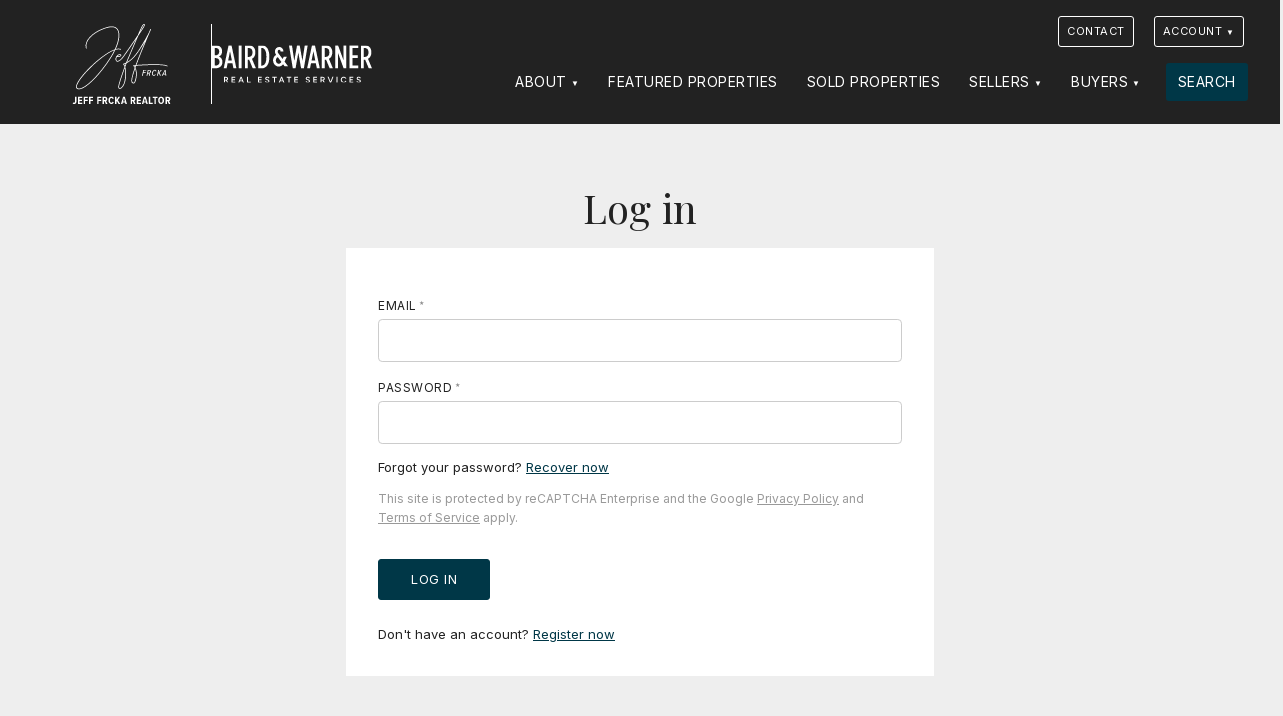

--- FILE ---
content_type: text/html; charset=UTF-8
request_url: https://jeffreyfrcka.com/account/login/?return=/sold-properties/
body_size: 4061
content:
<!DOCTYPE html>
<html lang="en">
<head>
   <meta charset="utf-8">
  <title>Log in |  Jeffrey Frcka</title>
  <meta name="viewport" content="width=device-width,initial-scale=1.0, maximum-scale=1.0, user-scalable=0">
  <style>
    </style>
  <meta name="description" content="Whether you are buying or selling a home, you’ve come to the right place to achieve success in Chicagoland’s exciting housing market. Jeffrey Frcka will help you reach your goals through expert knowledge of area neighborhoods and exceptional client services.">
  <link rel="canonical" href="https://jeffreyfrcka.com/account/login/" />
  <meta name="viewport" content="width=device-width">
  <link rel="icon" type="image/png" href="https://jeffreyfrcka.com/wp-content/themes/dtagents/assets/favicons/favicon-96x96.png" sizes="96x96" />
  <link rel="icon" type="image/svg+xml" href="https://jeffreyfrcka.com/wp-content/themes/dtagents/assets/favicons/favicon.svg" />
  <link rel="shortcut icon" href="https://jeffreyfrcka.com/wp-content/themes/dtagents/assets/favicons/favicon.ico" />
  <link rel="apple-touch-icon" sizes="180x180" href="https://jeffreyfrcka.com/wp-content/themes/dtagents/assets/favicons/apple-touch-icon.png" />
  <meta name="apple-mobile-web-app-title" content="Jeffrey Frcka" />
  <link rel="manifest" href="/manifest.json" />
  <meta property="og:title" content="Log in |  Jeffrey Frcka">
  <meta property="og:description" content="Whether you are buying or selling a home, you’ve come to the right place to achieve success in Chicagoland’s exciting housing market. Jeffrey Frcka will help you reach your goals through expert knowledge of area neighborhoods and exceptional client services.">
  <meta property="og:type" content="Website">
  <meta property="og:url" content="https://jeffreyfrcka.com/account/login/">
  <meta property="og:image" content="">
  <link rel="preconnect" href="https://cdn.jsdelivr.net">
  <link rel="preconnect" href="https://fonts.googleapis.com">
  <link rel="preconnect" href="https://fonts.gstatic.com" crossorigin>
  <link href="https://fonts.googleapis.com/css2?family=Inter:ital,wght@0,400;0,600;0,700;1,400&family=Playfair+Display:ital,wght@0,400;0,500;1,400&display=swap" rel="stylesheet">
  <style>
    :root{
      --body-font: 'Inter', sans-serif;
      --heading-font: 'Playfair Display', serif;
      --heading-font-weight: 400;
      --page-background-color: #ffffff;
      --page-font-color: #222222;
      --default-background-color: #eeeeee;
      --default-font-color: #222222;
      --dark-background-color: #222222;
      --dark-background-font-color: #ffffff;
      --light-background-color: #eeeeee;
      --light-background-font-color: #222222;
      --item-border-color: #eee;
      --button-color: #003747;
      --button-font-color: #ffffff;
      --link-color: #003747;
      --brand-logo-height: 6rem;
  }
  </style>
      <link rel="stylesheet" href="https://jeffreyfrcka.com/wp-content/themes/dtagents/assets/css/styles-min.css?v=2.7.27">
            <link rel="stylesheet" href="#">
    </head>
<body id="content_account-login" class="account account-page-login system-theme-dark">
  
  <a href="#content" class="hidden" id="top">Jump to Content</a>
  <div class="sticky-root"></div>

  <header class="site-header sticky-element" data-sticky-root="sticky-root" data-sticky-class="sticky-header" role="banner">
    <div class="container">
    <a href="/" class="brand brand-logo show-dt-logo single-color-logo">
                              <span class="agent-logo portrait-logo">
          <img src="https://jeffreyfrcka.com/wp-content/uploads/2024/02/JFrcka_white-logo.svg" width="100%" height="100%" title="Jeffrey Frcka" alt="Jeffrey Frcka logo">
        </span>
                    <hr class="vertical-rule">
        <span class="dreamtown-logo horizontal-logo">
          <img src="https://jeffreyfrcka.com/wp-content/themes/dtagents/assets/svg/bwlogo.svg" width="100%" height="100%" title="Baird & Warner" alt="Baird & Warner logo">
        </span>
          </a>
      <nav class="site-nav" role="navigation">
    <button class="site-nav-toggle" aria-label="Site Navigation">
      <svg viewBox="0 0 100 100">
        <g class="svg-menu-toggle">
          <path class="line line-1" d="M5 13h90v14H5z"/>
          <path class="line line-2" d="M5 43h90v14H5z"/>
          <path class="line line-3" d="M5 73h90v14H5z"/>
        </g>
      </svg>
    </button>
    <div class="site-nav-container">
      <ul class="site-contact">
  <li class="brand"><a href="/">Jeffrey Frcka</a></li>
  <li><a href="tel:773.895.8039">773.895.8039</a></li>  <li><a href="mailto:jfrcka@bairdwarner.com">jfrcka@bairdwarner.com</a></li>
</ul>
      <div class="top-nav top-nav-has-background">
  <div class="container">
    <div class="top-nav-contact">
      

      <ul class="site-contact">
  <li class="brand"><a href="/">Jeffrey Frcka</a></li>
  <li><a href="tel:773.895.8039">773.895.8039</a></li>  <li><a href="mailto:jfrcka@bairdwarner.com">jfrcka@bairdwarner.com</a></li>
</ul>
    </div>
          <div class="top-nav-links">
        <ul class="nav">
                      <li class="top-nav-item"><a href="https://jeffreyfrcka.com/contact/" id="top_nav_1897" class="button">Contact</a></li>
                    <li class="nav-item account-nav-item">
  <a href="/account/" class="button dropdown-nav-toggle" id="user-nav-dropdown-top-nav">Account</a>
  <ul class="dropdown-nav nav-open-right hidden" aria-labelledby="user-nav-dropdown-top-nav">
          <a href="/account/register/" id="user_nav_register">Register</a>
      <a href="/account/login/" id="user_nav_login">Log in</a>
      </ul>
</li>
        </ul>
      </div>
      </div>
</div>
      <ul class="nav">
    	    		<li class="nav-item ">
              			   <a href="#" class="dropdown-nav-toggle" id="dropdown_nav_1885" aria-expanded="false">About</a>
             <ul class="dropdown-nav hidden" aria-labelledby="dropdown_nav_1885">
                             <li><a href="https://jeffreyfrcka.com/about/" id="child_nav_1894">About Me</a></li>
                             <li><a href="https://jeffreyfrcka.com/about/testimonials/" id="child_nav_1895">Testimonials</a></li>
                             <li><a href="https://jeffreyfrcka.com/resources/" id="child_nav_1893">Resources</a></li>
                             <li><a href="https://jeffreyfrcka.com/blog/" id="child_nav_1891">Blog</a></li>
                          </ul>
              		</li>
    	    		<li class="nav-item ">
                        <a href="https://jeffreyfrcka.com/featured-properties/" id="nav_1884">Featured Properties</a>
              		</li>
    	    		<li class="nav-item ">
                        <a href="https://jeffreyfrcka.com/sold-properties/" id="nav_1889">Sold Properties</a>
              		</li>
    	    		<li class="nav-item ">
              			   <a href="#" class="dropdown-nav-toggle" id="dropdown_nav_1867" aria-expanded="false">Sellers</a>
             <ul class="dropdown-nav hidden" aria-labelledby="dropdown_nav_1867">
                             <li><a href="https://jeffreyfrcka.com/sellers/" id="child_nav_1882">For Sellers</a></li>
                             <li><a href="https://jeffreyfrcka.com/hva/" id="child_nav_1890">Home Value Analysis</a></li>
                          </ul>
              		</li>
    	    		<li class="nav-item ">
              			   <a href="#" class="dropdown-nav-toggle" id="dropdown_nav_1883" aria-expanded="false">Buyers</a>
             <ul class="dropdown-nav hidden" aria-labelledby="dropdown_nav_1883">
                             <li><a href="https://jeffreyfrcka.com/buyers/" id="child_nav_1892">For Buyers</a></li>
                          </ul>
              		</li>
    	    		<li class="nav-item last-nav-item">
                        <a href="https://jeffreyfrcka.com/search/" id="nav_1896">Search</a>
              		</li>
    	    	</ul>
    </div>
  </nav>
  </div>
  <script type="application/ld+json">
    {
      "@context":"http://schema.org",
      "@type":"Organization",
      "name":"Jeffrey Frcka | Baird & Warner",
      "logo":"https://jeffreyfrcka.com/wp-content/uploads/2024/02/JFrcka_white-logo.svg",      "url":"https://jeffreyfrcka.com",
      "email": "jfrcka@bairdwarner.com",
      "telephone": "773.895.8039",
      "sameAs": [
              ]
    }
  </script>
</header>

  <main id="content" class="site-content" role="main">
      <section class="account-section">
    <header class="account-header">
      <div class="container">
                <h1>Log in</h1>
        <div class="login-action"></div>
      </div>
    </header>
    <section class="account-content">
      <div class="container">
        
      <div class="form-alert" role="alert" data-form-alert="account-login" aria-hidden="true"><span class="form-alert-text"></span><button class="close-button">&times; <span class="hidden">Close</span></button></div><form action="/account/login" method="POST" class="account-form" data-form-type="account-login" ><input type="hidden" name="agent_id" value="981"/><input type="hidden" name="redirect_url" value="/sold-properties/"/><div class="form-control email required"><label for="email" class=" required-label">Email</label><input type="email" name="email" id="email" placeholder="" value=""><span class="error-message"></span></div><div class="form-control password required"><label for="password" class=" required-label">Password</label><input type="password" name="password" id="password" placeholder="" value=""><span class="error-message"></span></div><p class="account-help">Forgot your password? <a href="/account/forgot-password/">Recover now</a></p><p class="recaptcha-tos">This site is protected by reCAPTCHA Enterprise and the Google <a href="https://policies.google.com/privacy">Privacy Policy</a> and <a href="https://policies.google.com/terms">Terms of Service</a> apply.</p><input type="hidden" name="recaptcha_key" value="6Le9NOEdAAAAAFeA6GoAMuXqrMYDNGx5yVkxD6U6"><div class="button-container"><button type="submit" class="button"><span class="button-spinner" aria-hidden="true"><svg xmlns="http://www.w3.org/2000/svg" width="24" height="24" viewBox="0 0 24 24"><style>.spinner_P7sC{transform-origin:center;animation:spinner_svv2 .75s infinite linear}@keyframes spinner_svv2{100%{transform:rotate(360deg)}}</style><path d="M10.14,1.16a11,11,0,0,0-9,8.92A1.59,1.59,0,0,0,2.46,12,1.52,1.52,0,0,0,4.11,10.7a8,8,0,0,1,6.66-6.61A1.42,1.42,0,0,0,12,2.69h0A1.57,1.57,0,0,0,10.14,1.16Z" class="spinner_P7sC"/><script xmlns=""/></svg></span><span class="spinner-label" role="status" aria-hidden="true">Loading...</span><span class="button-label">Log in</span></button></div><p class="account-help">Don't have an account? <a href="/account/register/?return=/sold-properties/">Register now</a></p></form>
  
      </div>
    </section>
  </section>
  </main>

  <footer id="footer" class="site-footer" role="contentinfo">
    <div class="footer-content">
    <div class="container">
      

      <ul class="site-contact">
  <li class="brand"><a href="/">Jeffrey Frcka</a></li>
  <li><a href="tel:773.895.8039">773.895.8039</a></li>  <li><a href="mailto:jfrcka@bairdwarner.com">jfrcka@bairdwarner.com</a></li>
</ul>
        <nav class="footer-nav">
    <ul class="nav">
  	  		<li class="nav-item">
  			<a target="" href="https://jeffreyfrcka.com/about/" id="footer_nav_1881">About</a>
  		</li>
  	  		<li class="nav-item">
  			<a target="" href="https://jeffreyfrcka.com/featured-properties/" id="footer_nav_1878">Featured Properties</a>
  		</li>
  	  		<li class="nav-item">
  			<a target="" href="https://jeffreyfrcka.com/sold-properties/" id="footer_nav_1879">Sold Properties</a>
  		</li>
  	  		<li class="nav-item">
  			<a target="" href="https://jeffreyfrcka.com/buyers/" id="footer_nav_1887">Buyers</a>
  		</li>
  	  		<li class="nav-item">
  			<a target="" href="https://jeffreyfrcka.com/sellers/" id="footer_nav_1877">Sellers</a>
  		</li>
  	  		<li class="nav-item">
  			<a target="" href="https://jeffreyfrcka.com/resources/" id="footer_nav_1886">Resources</a>
  		</li>
  	  		<li class="nav-item">
  			<a target="" href="https://jeffreyfrcka.com/contact/" id="footer_nav_1888">Contact</a>
  		</li>
  	  	</ul>
  </nav>

      <div class="dreamtown-boilerplate">
        <p>&copy; 2026 Baird & Warner | 1950 N Sedgwick, Chicago, IL 60614 | <a href="tel:312.242.1000">312.242.1000</a></p>
        <ul class="dreamtown-boilerplate-links">
          <li>All Rights Reserved</li>
          <li><a href="/about/terms-conditions">Terms & Conditions</a>
          <li><a href="/about/dmca-notice">DMCA Notice</a></li>
          <li class="equal-housing"><span class="hidden">Equal Housing</span><img src="https://jeffreyfrcka.com/wp-content/themes/dtagents/assets/img/equal-housing.png" width="24" height="18"></li>
        </ul>
        <p class="dreamtown-brand">Powered by <span class="hidden">Baird & Warner</span><img src="https://jeffreyfrcka.com/wp-content/themes/dtagents/assets/svg/bwlogo.svg" width="160" height="20" title="Baird & Warner" al="Baird & Warner logo"></p>
      </div>
    </div>
  </div>
    <a href="#top" class="back-to-top-control scroll sticky-element" data-sticky-root="sticky-root" data-sticky-class="sticky-back-to-top"><span class="hidden">Back To Top</span></a>
</footer>

  <script>
  window.localStorage.removeItem('dtuser');
</script>




  <script src="https://jeffreyfrcka.com/wp-content/themes/dtagents/assets/js/scripts-min.js?v=2.7.27"></script>






  

</body>
</html>


--- FILE ---
content_type: text/html; charset=UTF-8
request_url: https://jeffreyfrcka.com/account/login/?return=/sold-properties/
body_size: 4061
content:
<!DOCTYPE html>
<html lang="en">
<head>
   <meta charset="utf-8">
  <title>Log in |  Jeffrey Frcka</title>
  <meta name="viewport" content="width=device-width,initial-scale=1.0, maximum-scale=1.0, user-scalable=0">
  <style>
    </style>
  <meta name="description" content="Whether you are buying or selling a home, you’ve come to the right place to achieve success in Chicagoland’s exciting housing market. Jeffrey Frcka will help you reach your goals through expert knowledge of area neighborhoods and exceptional client services.">
  <link rel="canonical" href="https://jeffreyfrcka.com/account/login/" />
  <meta name="viewport" content="width=device-width">
  <link rel="icon" type="image/png" href="https://jeffreyfrcka.com/wp-content/themes/dtagents/assets/favicons/favicon-96x96.png" sizes="96x96" />
  <link rel="icon" type="image/svg+xml" href="https://jeffreyfrcka.com/wp-content/themes/dtagents/assets/favicons/favicon.svg" />
  <link rel="shortcut icon" href="https://jeffreyfrcka.com/wp-content/themes/dtagents/assets/favicons/favicon.ico" />
  <link rel="apple-touch-icon" sizes="180x180" href="https://jeffreyfrcka.com/wp-content/themes/dtagents/assets/favicons/apple-touch-icon.png" />
  <meta name="apple-mobile-web-app-title" content="Jeffrey Frcka" />
  <link rel="manifest" href="/manifest.json" />
  <meta property="og:title" content="Log in |  Jeffrey Frcka">
  <meta property="og:description" content="Whether you are buying or selling a home, you’ve come to the right place to achieve success in Chicagoland’s exciting housing market. Jeffrey Frcka will help you reach your goals through expert knowledge of area neighborhoods and exceptional client services.">
  <meta property="og:type" content="Website">
  <meta property="og:url" content="https://jeffreyfrcka.com/account/login/">
  <meta property="og:image" content="">
  <link rel="preconnect" href="https://cdn.jsdelivr.net">
  <link rel="preconnect" href="https://fonts.googleapis.com">
  <link rel="preconnect" href="https://fonts.gstatic.com" crossorigin>
  <link href="https://fonts.googleapis.com/css2?family=Inter:ital,wght@0,400;0,600;0,700;1,400&family=Playfair+Display:ital,wght@0,400;0,500;1,400&display=swap" rel="stylesheet">
  <style>
    :root{
      --body-font: 'Inter', sans-serif;
      --heading-font: 'Playfair Display', serif;
      --heading-font-weight: 400;
      --page-background-color: #ffffff;
      --page-font-color: #222222;
      --default-background-color: #eeeeee;
      --default-font-color: #222222;
      --dark-background-color: #222222;
      --dark-background-font-color: #ffffff;
      --light-background-color: #eeeeee;
      --light-background-font-color: #222222;
      --item-border-color: #eee;
      --button-color: #003747;
      --button-font-color: #ffffff;
      --link-color: #003747;
      --brand-logo-height: 6rem;
  }
  </style>
      <link rel="stylesheet" href="https://jeffreyfrcka.com/wp-content/themes/dtagents/assets/css/styles-min.css?v=2.7.27">
            <link rel="stylesheet" href="#">
    </head>
<body id="content_account-login" class="account account-page-login system-theme-dark">
  
  <a href="#content" class="hidden" id="top">Jump to Content</a>
  <div class="sticky-root"></div>

  <header class="site-header sticky-element" data-sticky-root="sticky-root" data-sticky-class="sticky-header" role="banner">
    <div class="container">
    <a href="/" class="brand brand-logo show-dt-logo single-color-logo">
                              <span class="agent-logo portrait-logo">
          <img src="https://jeffreyfrcka.com/wp-content/uploads/2024/02/JFrcka_white-logo.svg" width="100%" height="100%" title="Jeffrey Frcka" alt="Jeffrey Frcka logo">
        </span>
                    <hr class="vertical-rule">
        <span class="dreamtown-logo horizontal-logo">
          <img src="https://jeffreyfrcka.com/wp-content/themes/dtagents/assets/svg/bwlogo.svg" width="100%" height="100%" title="Baird & Warner" alt="Baird & Warner logo">
        </span>
          </a>
      <nav class="site-nav" role="navigation">
    <button class="site-nav-toggle" aria-label="Site Navigation">
      <svg viewBox="0 0 100 100">
        <g class="svg-menu-toggle">
          <path class="line line-1" d="M5 13h90v14H5z"/>
          <path class="line line-2" d="M5 43h90v14H5z"/>
          <path class="line line-3" d="M5 73h90v14H5z"/>
        </g>
      </svg>
    </button>
    <div class="site-nav-container">
      <ul class="site-contact">
  <li class="brand"><a href="/">Jeffrey Frcka</a></li>
  <li><a href="tel:773.895.8039">773.895.8039</a></li>  <li><a href="mailto:jfrcka@bairdwarner.com">jfrcka@bairdwarner.com</a></li>
</ul>
      <div class="top-nav top-nav-has-background">
  <div class="container">
    <div class="top-nav-contact">
      

      <ul class="site-contact">
  <li class="brand"><a href="/">Jeffrey Frcka</a></li>
  <li><a href="tel:773.895.8039">773.895.8039</a></li>  <li><a href="mailto:jfrcka@bairdwarner.com">jfrcka@bairdwarner.com</a></li>
</ul>
    </div>
          <div class="top-nav-links">
        <ul class="nav">
                      <li class="top-nav-item"><a href="https://jeffreyfrcka.com/contact/" id="top_nav_1897" class="button">Contact</a></li>
                    <li class="nav-item account-nav-item">
  <a href="/account/" class="button dropdown-nav-toggle" id="user-nav-dropdown-top-nav">Account</a>
  <ul class="dropdown-nav nav-open-right hidden" aria-labelledby="user-nav-dropdown-top-nav">
          <a href="/account/register/" id="user_nav_register">Register</a>
      <a href="/account/login/" id="user_nav_login">Log in</a>
      </ul>
</li>
        </ul>
      </div>
      </div>
</div>
      <ul class="nav">
    	    		<li class="nav-item ">
              			   <a href="#" class="dropdown-nav-toggle" id="dropdown_nav_1885" aria-expanded="false">About</a>
             <ul class="dropdown-nav hidden" aria-labelledby="dropdown_nav_1885">
                             <li><a href="https://jeffreyfrcka.com/about/" id="child_nav_1894">About Me</a></li>
                             <li><a href="https://jeffreyfrcka.com/about/testimonials/" id="child_nav_1895">Testimonials</a></li>
                             <li><a href="https://jeffreyfrcka.com/resources/" id="child_nav_1893">Resources</a></li>
                             <li><a href="https://jeffreyfrcka.com/blog/" id="child_nav_1891">Blog</a></li>
                          </ul>
              		</li>
    	    		<li class="nav-item ">
                        <a href="https://jeffreyfrcka.com/featured-properties/" id="nav_1884">Featured Properties</a>
              		</li>
    	    		<li class="nav-item ">
                        <a href="https://jeffreyfrcka.com/sold-properties/" id="nav_1889">Sold Properties</a>
              		</li>
    	    		<li class="nav-item ">
              			   <a href="#" class="dropdown-nav-toggle" id="dropdown_nav_1867" aria-expanded="false">Sellers</a>
             <ul class="dropdown-nav hidden" aria-labelledby="dropdown_nav_1867">
                             <li><a href="https://jeffreyfrcka.com/sellers/" id="child_nav_1882">For Sellers</a></li>
                             <li><a href="https://jeffreyfrcka.com/hva/" id="child_nav_1890">Home Value Analysis</a></li>
                          </ul>
              		</li>
    	    		<li class="nav-item ">
              			   <a href="#" class="dropdown-nav-toggle" id="dropdown_nav_1883" aria-expanded="false">Buyers</a>
             <ul class="dropdown-nav hidden" aria-labelledby="dropdown_nav_1883">
                             <li><a href="https://jeffreyfrcka.com/buyers/" id="child_nav_1892">For Buyers</a></li>
                          </ul>
              		</li>
    	    		<li class="nav-item last-nav-item">
                        <a href="https://jeffreyfrcka.com/search/" id="nav_1896">Search</a>
              		</li>
    	    	</ul>
    </div>
  </nav>
  </div>
  <script type="application/ld+json">
    {
      "@context":"http://schema.org",
      "@type":"Organization",
      "name":"Jeffrey Frcka | Baird & Warner",
      "logo":"https://jeffreyfrcka.com/wp-content/uploads/2024/02/JFrcka_white-logo.svg",      "url":"https://jeffreyfrcka.com",
      "email": "jfrcka@bairdwarner.com",
      "telephone": "773.895.8039",
      "sameAs": [
              ]
    }
  </script>
</header>

  <main id="content" class="site-content" role="main">
      <section class="account-section">
    <header class="account-header">
      <div class="container">
                <h1>Log in</h1>
        <div class="login-action"></div>
      </div>
    </header>
    <section class="account-content">
      <div class="container">
        
      <div class="form-alert" role="alert" data-form-alert="account-login" aria-hidden="true"><span class="form-alert-text"></span><button class="close-button">&times; <span class="hidden">Close</span></button></div><form action="/account/login" method="POST" class="account-form" data-form-type="account-login" ><input type="hidden" name="agent_id" value="981"/><input type="hidden" name="redirect_url" value="/sold-properties/"/><div class="form-control email required"><label for="email" class=" required-label">Email</label><input type="email" name="email" id="email" placeholder="" value=""><span class="error-message"></span></div><div class="form-control password required"><label for="password" class=" required-label">Password</label><input type="password" name="password" id="password" placeholder="" value=""><span class="error-message"></span></div><p class="account-help">Forgot your password? <a href="/account/forgot-password/">Recover now</a></p><p class="recaptcha-tos">This site is protected by reCAPTCHA Enterprise and the Google <a href="https://policies.google.com/privacy">Privacy Policy</a> and <a href="https://policies.google.com/terms">Terms of Service</a> apply.</p><input type="hidden" name="recaptcha_key" value="6Le9NOEdAAAAAFeA6GoAMuXqrMYDNGx5yVkxD6U6"><div class="button-container"><button type="submit" class="button"><span class="button-spinner" aria-hidden="true"><svg xmlns="http://www.w3.org/2000/svg" width="24" height="24" viewBox="0 0 24 24"><style>.spinner_P7sC{transform-origin:center;animation:spinner_svv2 .75s infinite linear}@keyframes spinner_svv2{100%{transform:rotate(360deg)}}</style><path d="M10.14,1.16a11,11,0,0,0-9,8.92A1.59,1.59,0,0,0,2.46,12,1.52,1.52,0,0,0,4.11,10.7a8,8,0,0,1,6.66-6.61A1.42,1.42,0,0,0,12,2.69h0A1.57,1.57,0,0,0,10.14,1.16Z" class="spinner_P7sC"/><script xmlns=""/></svg></span><span class="spinner-label" role="status" aria-hidden="true">Loading...</span><span class="button-label">Log in</span></button></div><p class="account-help">Don't have an account? <a href="/account/register/?return=/sold-properties/">Register now</a></p></form>
  
      </div>
    </section>
  </section>
  </main>

  <footer id="footer" class="site-footer" role="contentinfo">
    <div class="footer-content">
    <div class="container">
      

      <ul class="site-contact">
  <li class="brand"><a href="/">Jeffrey Frcka</a></li>
  <li><a href="tel:773.895.8039">773.895.8039</a></li>  <li><a href="mailto:jfrcka@bairdwarner.com">jfrcka@bairdwarner.com</a></li>
</ul>
        <nav class="footer-nav">
    <ul class="nav">
  	  		<li class="nav-item">
  			<a target="" href="https://jeffreyfrcka.com/about/" id="footer_nav_1881">About</a>
  		</li>
  	  		<li class="nav-item">
  			<a target="" href="https://jeffreyfrcka.com/featured-properties/" id="footer_nav_1878">Featured Properties</a>
  		</li>
  	  		<li class="nav-item">
  			<a target="" href="https://jeffreyfrcka.com/sold-properties/" id="footer_nav_1879">Sold Properties</a>
  		</li>
  	  		<li class="nav-item">
  			<a target="" href="https://jeffreyfrcka.com/buyers/" id="footer_nav_1887">Buyers</a>
  		</li>
  	  		<li class="nav-item">
  			<a target="" href="https://jeffreyfrcka.com/sellers/" id="footer_nav_1877">Sellers</a>
  		</li>
  	  		<li class="nav-item">
  			<a target="" href="https://jeffreyfrcka.com/resources/" id="footer_nav_1886">Resources</a>
  		</li>
  	  		<li class="nav-item">
  			<a target="" href="https://jeffreyfrcka.com/contact/" id="footer_nav_1888">Contact</a>
  		</li>
  	  	</ul>
  </nav>

      <div class="dreamtown-boilerplate">
        <p>&copy; 2026 Baird & Warner | 1950 N Sedgwick, Chicago, IL 60614 | <a href="tel:312.242.1000">312.242.1000</a></p>
        <ul class="dreamtown-boilerplate-links">
          <li>All Rights Reserved</li>
          <li><a href="/about/terms-conditions">Terms & Conditions</a>
          <li><a href="/about/dmca-notice">DMCA Notice</a></li>
          <li class="equal-housing"><span class="hidden">Equal Housing</span><img src="https://jeffreyfrcka.com/wp-content/themes/dtagents/assets/img/equal-housing.png" width="24" height="18"></li>
        </ul>
        <p class="dreamtown-brand">Powered by <span class="hidden">Baird & Warner</span><img src="https://jeffreyfrcka.com/wp-content/themes/dtagents/assets/svg/bwlogo.svg" width="160" height="20" title="Baird & Warner" al="Baird & Warner logo"></p>
      </div>
    </div>
  </div>
    <a href="#top" class="back-to-top-control scroll sticky-element" data-sticky-root="sticky-root" data-sticky-class="sticky-back-to-top"><span class="hidden">Back To Top</span></a>
</footer>

  <script>
  window.localStorage.removeItem('dtuser');
</script>




  <script src="https://jeffreyfrcka.com/wp-content/themes/dtagents/assets/js/scripts-min.js?v=2.7.27"></script>






  

</body>
</html>


--- FILE ---
content_type: text/css
request_url: https://jeffreyfrcka.com/wp-content/themes/dtagents/assets/css/styles-min.css?v=2.7.27
body_size: 25445
content:
@charset "UTF-8";.accordion{border:2px solid #d1d1d1;border-radius:7px;width:20em}.accordion,.accordion h3{margin:0;padding:0}.accordion.focus{border-color:#79adfb}.accordion.focus h3{background-color:#f7f7f7}.accordion>*+*{border-top:1px solid #d1d1d1}.accordion-trigger{background:none;color:#212121;display:block;font-size:1rem;font-weight:400;margin:0;padding:1em 1.5em;position:relative;text-align:left;width:100%;outline:none}.accordion-trigger:focus,.accordion-trigger:hover{background:#e1edfe}.accordion :first-child .accordion-trigger{border-radius:5px 5px 0 0}button{border-style:none}.accordion button::-moz-focus-inner{border:0}.accordion-title{display:block;pointer-events:none;border:2px solid transparent;border-radius:5px;padding:.25em;outline:none}.accordion-trigger:focus .accordion-title{border-color:#79adfb}.accordion-icon{border:solid #9e9e9e;border-width:0 2px 2px 0;height:.5rem;pointer-events:none;position:absolute;right:2em;top:50%;transform:translateY(-60%) rotate(45deg);width:.5rem}.accordion-trigger:focus .accordion-icon,.accordion-trigger:hover .accordion-icon{border-color:#79adfb}.accordion-trigger[aria-expanded=true] .accordion-icon{transform:translateY(-50%) rotate(-135deg)}.accordion-panel{margin:0;padding:1em 1.5em}.accordion-panel[hidden]{display:none}fieldset{border:0;margin:0;padding:0}input{border:1px solid #9e9e9e;border-radius:.3em;display:block;font-size:inherit;padding:.3em .5em}

/*! Flickity v2.2.2
https://flickity.metafizzy.co
---------------------------------------------- */.flickity-enabled{position:relative}.flickity-enabled:focus{outline:none}.flickity-viewport{overflow:hidden;position:relative;height:100%}.flickity-slider{position:absolute;width:100%;height:100%}.flickity-enabled.is-draggable{-webkit-tap-highlight-color:transparent;-webkit-user-select:none;-moz-user-select:none;-ms-user-select:none;user-select:none}.flickity-enabled.is-draggable .flickity-viewport{cursor:move;cursor:grab}.flickity-enabled.is-draggable .flickity-viewport.is-pointer-down{cursor:grabbing}.flickity-button{position:absolute;background:hsla(0,0%,100%,.75);border:none;color:#333}.flickity-button:hover{background:#fff;cursor:pointer}.flickity-button:focus{outline:none;box-shadow:0 0 0 5px #19f}.flickity-button:active{opacity:.6}.flickity-button:disabled{opacity:.3;cursor:auto;pointer-events:none}.flickity-button-icon{fill:currentColor}.flickity-prev-next-button{top:50%;width:44px;height:44px;border-radius:50%;transform:translateY(-50%)}.flickity-prev-next-button.previous{left:10px}.flickity-prev-next-button.next{right:10px}.flickity-rtl .flickity-prev-next-button.previous{left:auto;right:10px}.flickity-rtl .flickity-prev-next-button.next{right:auto;left:10px}.flickity-prev-next-button .flickity-button-icon{position:absolute;left:20%;top:20%;width:60%;height:60%}.flickity-page-dots{position:absolute;width:100%;bottom:-25px;padding:0;margin:0;list-style:none;text-align:center;line-height:1}.flickity-rtl .flickity-page-dots{direction:rtl}.flickity-page-dots .dot{display:inline-block;width:10px;height:10px;margin:0 8px;background:#333;border-radius:50%;opacity:.25;cursor:pointer}.flickity-page-dots .dot.is-selected{opacity:1}.hidden-search,li[data-parent].closed{display:none!important}li[data-parent].open:not(.hidden-search){display:block!important}.vsb-menu{cursor:pointer;z-index:4;display:block;visibility:hidden;border:1px solid #b2b2b2;background-clip:padding-box;border:1px solid rgba(0,0,0,.15);box-shadow:0 6px 12px rgba(0,0,0,.175);border-radius:4px;font-size:11px}.vsb-js-search-zone,.vsb-menu{position:absolute;background-color:#fff}.vsb-js-search-zone{z-index:5;width:80%;min-height:1.8em;padding:2px}.vsb-js-search-zone input{border:1px solid grey;margin-left:2px;width:96%;border-radius:4px;height:25px!important}.vsb-main{position:relative;display:inline-block;vertical-align:middle;text-align:left}.vsb-menu li:hover{background:linear-gradient(#f5f5f5,#e8e8e8)}.vsb-menu ul{user-select:none;list-style:none;white-space:nowrap;margin:0;margin-top:4px;padding-left:10px;padding-right:10px;padding-bottom:3px;color:#333;cursor:pointer;overflow-y:auto}li.disabled,li.overflow{cursor:not-allowed;opacity:.3;background-color:#999}li.short{overflow:hidden;text-overflow:ellipsis}.vsb-main button{min-width:120px;border-radius:0;width:100%;text-align:left;z-index:1;color:#333;background:#fff!important;border:1px solid #999!important;line-height:20px;font-size:14px;padding:6px 12px}.vsb-main button.disabled{cursor:not-allowed;opacity:.65}.vsb-main .title{margin-right:6px;user-select:none}.vsb-main li:hover{background:linear-gradient(#f5f5f5,#e8e8e8)}.vsb-main ul{white-space:nowrap}.vsb-menu li{font-size:14px;background-color:#fff;min-height:1.4em;padding:.2em 2em .2em 1em}.vsb-menu li.grouped-option b{display:inline-block;font-size:15px;margin-left:10px;transform:translate(-18px)}.vsb-menu li.grouped-option.open span{margin-top:-2px;transform:translate(-38px) rotate(45deg)}.vsb-menu li.grouped-option.closed span,.vsb-menu li.grouped-option.open span{display:inline-block;font-size:inherit;height:8px;width:8px;border-bottom:3px solid #000;border-right:3px solid #000;border-radius:2px}.vsb-menu li.grouped-option.closed span{transform:translate(-38px) rotate(-45deg)}.vsb-menu li.grouped-option i{display:inline-block;font-size:inherit;float:left;font-weight:700;margin-left:22px;margin-right:2px;height:11px;width:8px;border:1px solid;border-radius:3px;padding:1px 3px 2px;margin-top:0;color:#000}.vsb-menu li.grouped-option.checked i:after{content:"";font-size:inherit;color:#333;float:left;margin-left:0;display:inline-block;transform:rotate(45deg);height:8px;width:5px;border-bottom:3px solid #000;border-right:3px solid #000}.vsb-menu :not(.multi) li.active{margin-left:7px}.vsb-menu :not(.multi) li.active:before{content:"";display:inline-block;font-size:inherit;margin-left:-18px;transform:rotate(45deg);height:10px;width:5px;border-bottom:3px solid #000;border-right:3px solid #000;border-radius:2px}.vsb-menu .multi li{font-size:14px;background-color:#fff;min-height:1.4em;padding:.2em 2em .2em 26px}.vsb-menu .multi li.grouped-option{font-size:15px;padding-left:5px}.vsb-menu .multi li.grouped-option:hover{font-weight:700;text-decoration:underline;color:#341f70}.vsb-menu .multi li:not(.grouped-option):before{content:"";display:inline-block;font-size:inherit;float:left;font-weight:700;margin-left:-22px;margin-right:2px;border:1px solid;border-radius:3px;padding:7px;margin-top:0;color:#000}.vsb-menu .multi li:not(.grouped-option).active:after{content:"";font-size:inherit;color:#333;float:left;margin-left:-18px;display:inline-block;transform:rotate(45deg);margin-top:1px;height:8px;width:5px;border-bottom:3px solid #000;border-right:3px solid #000}.caret{display:inline-block;width:0;height:0;margin-left:2px;vertical-align:middle;border-top:4px dashed;border-top:4px solid;border-right:4px solid transparent;border-left:4px solid transparent}li[data-parent]{padding-left:50px!important}.hidden{position:absolute;width:1px;height:1px;padding:0;margin:-1px;overflow:hidden;clip:rect(0,0,0,0);white-space:nowrap;border:0}.unstyled-list{list-style:none;margin:0;padding:0}.status-label{display:inline-block;width:auto;max-height:1.5rem;margin:0 0 .25rem .25rem;padding:.25rem;background-color:#888;border-radius:4px;font-size:.6875rem;text-transform:uppercase;letter-spacing:.5px;color:#fff;word-break:break-all;overflow:hidden}.text-centered{text-align:center}.embed{position:relative;padding-bottom:56.25%}.embed iframe{position:absolute;top:0;left:0;width:100%;height:100%}.vertical-rule{margin:0;border:0;border-left:1px solid;height:100%;max-height:5rem}.boilerplate{margin-top:0;font-size:.75rem;color:#888}.system-theme-dark .vertical-rule{border-color:var(--dark-background-font-color)}.system-theme-light .vertical-rule{border-color:var(--light-background-font-color)}*,:after,:before{box-sizing:border-box}html{scroll-behavior:smooth}body,html{overflow-x:hidden}body{font-family:var(--body-font);line-height:1.6;margin:0;padding:0;background-color:var(--page-background-color);color:var(--page-font-color);font-feature-settings:"lnum"}[v-cloak]{display:none}h1,h2,h3,h4,h5,h6{margin-bottom:1rem;font-family:var(--heading-font);font-weight:var(--heading-font-weight);line-height:1.2;letter-spacing:.25px}h1{font-size:2.5rem}h2{font-size:2rem}h3{font-size:1.25rem}a{color:var(--link-color)}a:hover{opacity:.7}a[href^="tel:"]{color:inherit;text-decoration:none}iframe{max-width:100%;height:auto}figure{margin:0}figure iframe,figure img,figure video{max-width:100%;height:auto}.container{max-width:77.5rem;margin:auto;padding:2rem 1rem}.container:after{content:"";display:block;clear:both}@media (min-width:1280px){.container{padding:2rem}}.columns{display:grid;grid-template-columns:repeat(12,1fr);grid-gap:2rem}@media (min-width:1024px){.columns-one{grid-column:span 1}}@media (min-width:1024px){.columns-two{grid-column:span 2}}@media (min-width:1024px){.columns-three{grid-column:span 3}}@media (min-width:1024px){.columns-four{grid-column:span 4}}@media (min-width:1024px){.columns-five{grid-column:span 5}}.columns-six{grid-column:span 6}.columns-seven{grid-column:span 7}.columns-eight{grid-column:span 8}.columns-nine{grid-column:span 9}.columns-ten{grid-column:span 10}.columns-eleven{grid-column:span 11}.columns-twelve{grid-column:span 12}.site-header{position:absolute;top:0;left:0;width:100%;height:84px;z-index:9;transition:all .2s ease-out}@media (min-width:1024px){.site-header{height:124px}}.site-header>.container{display:flex;gap:1rem;max-width:none;height:-moz-fit-content;height:fit-content;padding-top:.5rem;padding-bottom:.5rem}@media (min-width:1024px){.site-header>.container{justify-content:space-between}}.site-header.sticky-header{position:fixed;top:0}.site-header.sticky-header .top-nav{background:transparent}.site-header.sticky-header .brand-logo,.site-header.sticky-header .brand-text{transform:scale(.75);transform-origin:left}.site-header .brand{flex-basis:70%}@media (min-width:520px){.site-header .brand{flex-basis:60%}}@media (min-width:768px){.site-header .brand{flex-basis:40%}}@media (min-width:1024px){.site-header .brand{flex-basis:30%}}@media (min-width:1024px){.site-header .site-nav{flex-basis:70%;text-align:right}}.has-banner .site-header{height:180px}@media (min-width:1024px){.has-banner .site-header{height:220px}}.cta-banner{width:100%;max-height:6rem;background-color:#fff}.cta-banner .cta-banner-inner{display:flex;justify-content:center;width:100%;padding-left:2rem;padding-right:2rem;text-align:center}.cta-banner a{display:block;width:100%;text-decoration:none;color:inherit}.cta-banner img{max-width:100%;width:auto;height:auto;max-height:6rem}.cta-banner .cta-heading{margin:.5rem 0 .25rem;font-weight:700;text-transform:uppercase}.cta-banner .cta-content{margin:.25rem auto .5rem;font-size:.8215rem;min-width:70%}@media (min-width:1024px){.cta-banner .cta-content{max-width:75%}}.sticky-root{position:absolute;top:0;left:0;right:0;height:80px}.system-theme-light .sticky-header{background-color:hsla(0,0%,100%,.95)}.system-theme-dark .sticky-header{background-color:rgba(34,34,34,.95)}.site-footer{text-align:center}.site-footer ul{list-style:none;margin:1rem 0;padding:0}.site-footer .nav li{display:block}@media (min-width:768px){.site-footer .nav li{display:inline-block}}.site-footer .nav li a{color:#fff}.contact-cta{background-color:var(--light-background-color)}.contact-cta h2{font-size:2rem}.contact-cta p{max-width:80%;margin:auto}.site-contact-block{padding:1rem 0 2rem;border-bottom:1px solid #ccc}.site-contact-block .brand{margin-top:1rem}.site-contact{list-style:none;margin:0;padding:0;word-break:break-word}.site-contact a{text-decoration:none}.site-contact-address{margin-bottom:1rem}.footer-content{background-color:var(--dark-background-color);color:var(--dark-background-font-color);font-size:.875rem}.footer-content .site-contact{color:#fff;font-family:var(--heading-font);font-size:1.125rem}.footer-content .site-contact li{display:block;text-transform:uppercase;color:var(--dark-background-font-color);letter-spacing:.5px}@media (min-width:768px){.footer-content .site-contact li{display:inline-block}.footer-content .site-contact li:not(:last-child):after{content:"-";display:inline-block;padding:0 .5rem}}.footer-content .site-contact li a{color:inherit}.dreamtown-boilerplate{margin-top:2rem}.dreamtown-boilerplate p{margin:.25rem 0}.dreamtown-boilerplate .dreamtown-brand{margin-top:2rem}.dreamtown-boilerplate .dreamtown-brand img{display:block;margin-bottom:1rem;max-width:10rem;height:auto;margin:.5rem auto}.dreamtown-boilerplate-links{list-style:none;margin:0;padding:0;margin-top:.25rem}.dreamtown-boilerplate-links li{display:inline-block}.dreamtown-boilerplate-links li:not(:last-child):after{content:" | ";display:inline-block;margin:0 .25rem}.dreamtown-boilerplate-links li a{color:var(--dark-background-font-color)}.equal-housing img{width:1.5rem;vertical-align:text-bottom}.back-to-top-control{display:none;position:fixed;bottom:1rem;right:.75rem;width:3rem;height:3rem;vertical-align:middle;background:hsla(0,0%,80%,.7);box-shadow:0 10px 15px -3px rgba(0,0,0,.1);font-weight:400;color:#222;text-align:center;transition:transform .2s ease-in-out;text-decoration:none;z-index:8}@media (min-width:768px){.back-to-top-control{bottom:2rem;right:1.75rem}}.back-to-top-control.sticky-back-to-top{display:block}.back-to-top-control.has-widget{right:unset;left:.75rem}@media (min-width:768px){.back-to-top-control.has-widget{left:1.75rem}}.back-to-top-control:after{content:"↑";font-size:2rem;line-height:2.75rem}.back-to-top-control:hover{transform:translateY(-2px)}.dt-translate-widget .gt_float_switcher{font-family:inherit!important;font-size:1rem!important}.dt-translate-widget .gt_float_switcher .gt_options a{padding:.5rem 1.125rem!important}.cta-widget{top:unset;bottom:0;right:0;left:0;width:100%;max-width:none;height:-moz-fit-content;height:fit-content;border:1px solid #ccc;box-shadow:0 10px 15px -3px rgba(0,0,0,.1);border-radius:3px;translate:0 120%;transition:translate .5s ease-out}@media (min-width:768px){.cta-widget{bottom:1rem;right:1rem;left:unset;max-width:25rem}}.cta-widget:popover-open{translate:0 0}.cta-widget .close-button{position:absolute;right:.25rem}.cta-widget .cta-widget-inner{padding:1rem;text-align:center}.cta-widget .cta-widget-content{margin-top:.5rem;font-size:.875rem}.cta-widget .cta-widget-boilerplate{font-size:.6875rem;color:#888}.cta-widget .cta-widget-action{padding:1rem}.cta-widget .cta-widget-action .link{color:var(--button-color);text-decoration:underline}.cta-widget .cta-widget-action .link.cta-widget-action-type-contact{font-size:1.25rem;text-decoration:none}.cta-widget-show-control{display:none;position:fixed;bottom:1.5rem;right:.75rem;width:3rem;height:3rem;vertical-align:middle;background-color:var(--button-color);border-radius:50%;box-shadow:0 2px 15px 0 rgba(0,0,0,.25);font-weight:400;color:var(--button-font-color);text-align:center;transition:transform .2s ease-in-out;text-decoration:none;z-index:8;opacity:.9}@media (min-width:768px){.cta-widget-show-control{right:1.75rem}}.cta-widget-show-control:hover{transform:scale(1.1)}.cta-widget-show-control.sticky-cta-widget{display:block}.cta-widget-show-control img{padding:.25rem}.nav{list-style:none;margin:0;padding:0}.nav li{display:inline-block}.nav a,.nav li{position:relative}.nav a{display:block;padding:.375rem;border-radius:3px;font-size:.875rem;text-decoration:none;text-transform:uppercase;letter-spacing:.5px}@media (min-width:1280px){.nav a{padding:.5rem .75rem}}.nav a:hover{background:hsla(0,0%,100%,.3);opacity:.7}.site-nav .nav>li{display:block;margin-bottom:1rem}@media (min-width:1024px){.site-nav .nav>li{display:inline-block;margin-bottom:0}}.site-nav .nav>li>a{color:var(--default-font-color)}@media (min-width:1024px){.site-nav .nav>li>a{font-size:.75rem}}@media (min-width:1280px){.site-nav .nav>li>a{font-size:.875rem}}@media (min-width:1024px){.site-nav .nav .last-nav-item a{background-color:var(--button-color);margin-left:.5rem;color:var(--button-font-color)}}.site-nav-container{position:fixed;top:0;right:0;width:95%;height:100vh;padding:1rem 1rem 2rem;background-color:var(--light-background-color);box-shadow:-10px 0 15px -3px rgba(0,0,0,.1);overflow-y:auto;overflow-x:hidden;transform:translateX(100%);transition:transform .3s ease-in-out;z-index:11}@media (min-width:520px){.site-nav-container{width:60%}}@media (min-width:1024px){.site-nav-container{position:static;width:100%;height:auto;padding:0;background:transparent;box-shadow:none;transform:none;overflow:inherit}}@media (min-width:1280px){.site-nav-container{margin-top:0}}.site-nav-container.nav-opened{transform:translateX(0)}.site-nav-container .site-contact{margin:1rem .5rem;padding-bottom:1rem;border-bottom:1px solid #ccc;font-size:.875rem}@media (min-width:1024px){.site-nav-container .site-contact{display:none}}.site-nav-container .site-contact a{color:var(--default-font-color)}.site-nav-container .site-contact .brand{margin-bottom:1rem}.site-nav-container .site-contact .brand a{color:inherit}.dropdown-nav-toggle:after{content:"▼";display:inline-block;margin-left:.25rem;color:inherit;font-size:.5rem;vertical-align:middle}.dropdown-nav-toggle.expanded{border-bottom-left-radius:0;border-bottom-right-radius:0}.dropdown-nav{list-style:none;margin:0;padding:0}@media (min-width:1024px){.dropdown-nav{position:absolute;left:0;min-width:14rem;max-width:20rem;padding:.5rem;border-radius:0 3px 3px 3px;opacity:1;transition:opacity .2s ease-in-out;z-index:10}.dropdown-nav.nav-open-right{right:0;left:auto}}@media (min-width:1024px) and (min-width:1024px){.dropdown-nav.nav-open-right a{text-align:right}}@media (min-width:1024px){.dropdown-nav.hidden{opacity:0}}.dropdown-nav li{display:block}.dropdown-nav a{width:100%;text-transform:none;font-size:.75rem;white-space:nowrap;color:var(--light-background-font-color);text-align:left}@media (min-width:1024px){.dropdown-nav a{color:var(--dark-background-font-color)}}.site-nav-toggle{position:fixed;top:.75rem;right:0;width:3rem;height:3rem;background:transparent;cursor:pointer;z-index:12}@media (min-width:768px){.site-nav-toggle{right:.25rem}}@media (min-width:1024px){.site-nav-toggle{display:none}}.site-nav-toggle:hover{background:hsla(0,0%,100%,.3);border-radius:3px;opacity:.7}.site-nav-toggle svg{width:1.5rem;height:1.5rem}.site-nav-toggle .line{transform:rotate(0) translateY(0) translateX(0);transform-origin:1rem 1rem;transition:transform .2s ease-in-out}.site-nav-toggle.toggle-close .line{fill:#222}.site-nav-toggle.toggle-close .line-1{transform:rotate(45deg);transform-origin:1rem 2.5rem}.site-nav-toggle.toggle-close .line-2{opacity:0}.site-nav-toggle.toggle-close .line-3{transform:rotate(-45deg);transform-origin:1rem 4rem}.has-banner .site-nav-toggle{top:4rem}.top-nav{width:100%;margin:0}@media (min-width:1024px){.top-nav{height:47px;margin-bottom:.5rem}}.top-nav .container{margin:1rem 0;padding:0}@media (min-width:1024px){.top-nav .container{display:flex;justify-content:flex-end;align-items:center;max-width:none;margin:0 auto;padding:0 0 0 2rem;height:100%}}.top-nav .button{margin:0 .25rem 0 0;padding:.5rem;font-size:.875rem;border:1px solid #222;background:transparent}@media (min-width:1024px){.top-nav .button{font-size:.6875rem!important}}.top-nav .account-nav-item>a{border:0;background:transparent;color:#fff;text-align:left}@media (min-width:1024px){.top-nav .account-nav-item>a{text-align:center}}@media (min-width:1024px){.top-nav .account-nav-item{display:inline-block;margin-left:1rem}}.top-nav .social-icons{margin:0 auto 1rem}@media (min-width:1024px){.top-nav .social-icons{margin:0 auto}}@media (min-width:1024px){.top-nav .social-icons .social-icon{padding-top:.5rem}}@media (min-width:1024px){.top-nav .dropdown-nav{margin-top:.5rem}}.top-nav-contact{overflow:hidden}@media (min-width:768px){.top-nav-contact{display:flex;align-items:center;text-align:center}}.top-nav-contact .site-contact{display:none;margin-bottom:1rem}@media (min-width:1024px){.top-nav-contact .site-contact{margin-bottom:0;text-align:left;border-bottom:0}}.top-nav-contact .site-contact li{display:inline-block;margin-right:.5rem;font-size:.75rem;color:var(--dark-background-font-color)}@media (min-width:768px){.top-nav-contact .site-contact li{margin-left:1rem;margin-right:0}}.top-nav-contact .site-contact a{text-decoration:none}.top-nav-contact .site-contact .brand{display:none}@media (min-width:1024px){.top-nav-links .nav{display:flex}}.top-nav-links .top-nav-item:last-of-type{border-right:1px solid #ccc}.top-nav-links .top-nav-item .button{margin-left:.5rem}@media (min-width:1024px){.system-theme-light .site-nav .nav a{color:var(--light-background-font-color)}}@media (min-width:1024px){.system-theme-light .site-nav .last-nav-item a,.system-theme-light .site-nav .nav .last-nav-item{color:var(--button-font-color)}}@media (min-width:1024px){.system-theme-light .site-nav .site-contact a{color:var(--light-background-font-color)}}.system-theme-light .site-nav-toggle .line{fill:#222}.system-theme-light .dropdown-nav-toggle.expanded{background:hsla(0,0%,100%,.8)}@media (min-width:1024px){.system-theme-light .top-nav .button{border:1px solid var(--light-background-font-color)}}.system-theme-light .dropdown-nav{background:var(--light-background-color)}@media (min-width:1024px){.system-theme-dark .site-nav .nav a{color:var(--dark-background-font-color)}}@media (min-width:1024px){.system-theme-dark .site-nav .nav .last-nav-item a{color:var(--button-font-color)}}@media (min-width:1024px){.system-theme-dark .site-nav .site-contact a{color:var(--dark-background-font-color)}}.system-theme-dark .site-nav-toggle .line{fill:#fff}.system-theme-dark .site-nav-toggle.toggle-close .line{fill:#222}@media (min-width:1024px){.system-theme-dark .dropdown-nav-toggle.expanded{background:rgba(34,34,34,.8)}}@media (min-width:1024px){.system-theme-dark .top-nav .button{border:1px solid var(--dark-background-font-color)}}@media (min-width:1024px){.system-theme-dark .dropdown-nav{background:var(--dark-background-color)}}.contact-form{max-width:48rem;margin:auto}.form-fieldset{position:relative;margin-bottom:2rem;padding:1rem 2rem 2rem;border:1px solid #ccc}.form-fieldset.has-legend{margin-top:4rem;margin-bottom:2rem}.form-fieldset legend{position:absolute;top:-2rem;left:0;font-size:.875rem}.form-control{width:100%;margin:1rem 0 0}.form-control label{display:block;margin-bottom:.25rem;font-size:.75rem;letter-spacing:.5px;text-transform:uppercase}.form-control input,.form-control select,.form-control textarea{width:100%;padding:.75rem;font-family:var(--body-font);font-size:.875rem;border:1px solid #ccc}.form-control select{border:1px solid #ccc;border-radius:3px;-webkit-appearance:none;-moz-appearance:none;appearance:none;cursor:pointer}.form-control.inline-control,.form-control.inline-control input{display:inline-block;width:auto}.mobilephone{position:absolute;width:1px;height:1px;padding:0;margin:-1px;overflow:hidden;clip:rect(0,0,0,0);white-space:nowrap;border:0}.inline-control-group{align-items:center;padding-top:1rem}@media (min-width:768px){.inline-control-group{display:flex}}.inline-control-group .button{margin:0}.inline-control-group.inline-button-control label{margin-right:.5rem}@media (min-width:768px){.inline-control-group.inline-button-control input{border-top-right-radius:0;border-bottom-right-radius:0;border-right:0}}.inline-control-group.inline-button-control button{margin-top:1rem}@media (min-width:768px){.inline-control-group.inline-button-control button{margin-top:0;border-top-left-radius:0;border-bottom-left-radius:0}}.inline-control-group .form-control{margin-top:0}.select-control{position:relative}.select-control:after{content:"";position:absolute;top:50%;right:8px;display:inline-block;width:0;height:0;vertical-align:middle;border-top:4px solid;border-right:4px solid transparent;border-left:4px solid transparent}.required-label:after{content:" ★";color:inherit;font-size:.35rem;vertical-align:super;opacity:.5}.error-message{background-color:inherit;font-size:.8125rem;color:#cd5c5c;line-height:1.2}@media (min-width:768px){.form-control-group{display:flex}}@media (min-width:768px){.form-control-group .form-control{margin-left:2rem}}.form-control-group .form-control:first-child{margin-left:0}.onoffswitch-control{display:flex;margin-right:1rem}.onoffswitch-control .visible-label{display:inline-block;width:calc(100% - 48px);margin-top:4px;margin-left:.25rem;font-size:.75rem;text-transform:uppercase;letter-spacing:.5px}.onoffswitch{position:relative;width:40px;-webkit-user-select:none;-moz-user-select:none;-ms-user-select:none}.onoffswitch-checkbox{position:absolute;opacity:0;pointer-events:none}.onoffswitch-label{display:block;overflow:hidden;cursor:pointer;height:24px;padding:0;line-height:24px;border:0;border-radius:24px;background-color:#e1e1e1;transition:background-color .3s ease-in}.onoffswitch-label:before{content:"";display:block;width:20px;height:20px;margin:2px;background:#333;position:absolute;top:0;bottom:0;right:16px;background-color:#222;border-radius:20px;transition:all .3s ease-in-out 0s}.onoffswitch-checkbox:checked+.onoffswitch-label{background-color:var(--button-color)}.onoffswitch-checkbox:checked+.onoffswitch-label,.onoffswitch-checkbox:checked+.onoffswitch-label:before{border-color:var(--button-color)}.onoffswitch-checkbox:checked+.onoffswitch-label:before{right:0;background-color:#fff}.checkbox-control .checkbox-label{display:flex;gap:.5rem;align-items:flex-start;text-transform:none}.checkbox-control input[type=checkbox]{width:auto;margin-top:.25rem}.checkbox-control *{margin-top:0;font-size:.8125rem;line-height:1.4}.checkbox-control.required .checkbox-label:after{content:" ★";color:#d63600;font-size:.35rem;vertical-align:super}.field-image-selections{display:grid;grid-template-columns:repeat(1,1fr);grid-gap:1rem;justify-content:center;width:100%}@media (min-width:768px){.field-image-selections{grid-template-columns:repeat(2,1fr)}}@media (min-width:1024px){.field-image-selections{grid-template-columns:repeat(3,1fr)}}.image-selection{padding:.25rem .5rem}.image-selection label{position:relative;display:block;height:100%;padding:1rem;text-align:center;text-transform:none;cursor:pointer}.image-selection label:hover{opacity:.7}.image-selection input[type=checkbox],.image-selection input[type=radio]{height:0;width:0;padding:0;visibility:hidden}.image-selection input:checked+label{background-color:#eee;border-radius:3px}.image-selection input:checked+label:after{content:"✓";position:absolute;top:-.5rem;right:-.5rem;display:block;height:1.5rem;width:1.5rem;background-color:#222;color:#fff;border-radius:50%}.image-selection img{max-width:200px}.image-selection span{display:block;margin-bottom:.5rem;font-size:.875rem}.property-selections{max-height:50vh;overflow-y:auto}.form-tos{font-size:.75rem;color:#999}.form-tos a{color:inherit}.recaptcha-tos{font-size:.75rem;color:#999}.recaptcha-tos a{color:inherit}.grecaptcha-badge{visibility:hidden}.form-alert{position:fixed;top:1rem;left:0;right:0;width:-moz-fit-content;width:fit-content;margin:auto;padding:.75rem .5rem .75rem 1.75rem;border-radius:4px;font-size:.8125rem;box-shadow:0 10px 15px -3px rgba(0,0,0,.1);z-index:14}.form-alert-success{background:#d1e7dd;border:1px solid #a3cfbb;color:#006400;animation:a .3s ease-out both}.form-alert-error{background:#f8d7da;border:1px solid #f1aeb5;color:darkred;animation:a .3s ease-out both}.form-alert-text{display:inline-block;margin-right:1rem}[aria-hidden=true]{display:none}.button-spinner{margin-right:.5rem}.button-spinner svg{width:12px;height:12px}.button-container{display:flex;gap:1rem;margin:1rem 0}.heading-left .button-container{justify-content:flex-start;text-align:left;margin:1rem 0}.heading-center .button-container{justify-content:center;text-align:center}.heading-right .button-container{justify-content:flex-end;text-align:right}.text-left .page-panel-content .button-container{justify-content:flex-start;text-align:left}.text-right .page-panel-content .button-container{justify-content:flex-end;text-align:right}.text-center .page-panel-content .button-container{justify-content:center;text-align:center}.button{position:relative;display:inline-block;margin:1rem 0 .5rem;padding:.75rem 2rem;border-radius:3px;background-color:var(--button-color);border:1px solid var(--button-color);color:var(--button-font-color);font-family:var(--body-font);font-size:.8125rem;letter-spacing:.5px;line-height:1.2;text-transform:uppercase;text-decoration:none;text-align:center;cursor:pointer}.button:hover{opacity:.7}.button:disabled{opacity:.5}.button.small{padding:.5rem 1rem;font-size:.6875rem}.button.border{background:transparent;border:1px solid var(--button-color);color:var(--button-color)}.button.border.light{background:transparent;color:#fff}.button.light{background-color:var(--light-background-color);border-color:var(--light-background-color);color:var(--light-background-font-color)}.button.loading{border-color:#ccc}.button.loading:before{content:"Loading";position:absolute;top:0;left:0;width:100%;height:100%;padding-top:inherit;padding-left:1.25rem;background:url(../img/loading.gif) no-repeat .5rem;background-color:#eee;color:#222}.button-block{position:relative;display:inline-block;margin:1rem 0 .5rem;padding:.75rem 2rem;border-radius:3px;background-color:var(--button-color);border:1px solid var(--button-color);color:var(--button-font-color);font-family:var(--body-font);font-size:.8125rem;letter-spacing:.5px;line-height:1.2;text-transform:uppercase;text-decoration:none;text-align:center;cursor:pointer;display:block}.button-block:hover{opacity:.7}.button-block:disabled{opacity:.5}.button-block.small{padding:.5rem 1rem;font-size:.6875rem}.button-block.border{background:transparent;border:1px solid var(--button-color);color:var(--button-color)}.button-block.border.light{background:transparent;color:#fff}.button-block.light{background-color:var(--light-background-color);border-color:var(--light-background-color);color:var(--light-background-font-color)}.button-block.loading{border-color:#ccc}.button-block.loading:before{content:"Loading";position:absolute;top:0;left:0;width:100%;height:100%;padding-top:inherit;padding-left:1.25rem;background:url(../img/loading.gif) no-repeat .5rem;background-color:#eee;color:#222}.close-button{width:1.25rem;height:1.25rem;padding:0 .25rem;background:transparent;font-size:1.5rem;font-weight:700;text-align:center;line-height:1;color:#222;cursor:pointer}.clear-search :hover{opacity:.7}.social-icons{margin:2rem auto;padding:0}.social-icon{display:inline-block;margin-right:.5rem}.social-icon a{display:block;width:2rem;height:2rem;border-radius:50%}.system-theme-light .social-icon a{background-color:#fff}.system-theme-light .social-icon svg{fill:var(--light-background-font-color)}.system-theme-light .sticky-header .social-icon a{background-color:var(--light-background-color)}.social-instagram svg{padding:6px}.system-theme-dark .social-icon a{background-color:var(--dark-background-color)}.system-theme-dark .social-icon svg{fill:var(--dark-background-font-color)}.brand{display:flex;align-items:center;gap:1rem;text-decoration:none;color:#222;font-size:1.25rem;font-family:var(--heading-font);line-height:1.2}.brand.brand-logo{padding:.5rem 0}@media (min-width:1536px){.brand.brand-logo{padding:.5rem 0 .25rem}}.brand.brand-logo span{height:var(--brand-logo-height);max-height:72px;transition:transform .2s ease-in-out}@media (min-width:1024px){.brand.brand-logo span{max-height:112px}}.brand.brand-logo .stacked-logo{max-height:48px}@media (min-width:1024px){.brand.brand-logo .stacked-logo{max-height:72px}}.brand .agent-logo{max-width:15rem}.brand.hide-dt-logo .agent-logo{max-width:none}.brand .dreamtown-logo{min-width:6rem;max-width:8rem}@media (min-width:768px){.brand .dreamtown-logo{max-width:10rem}}.brand-site-name{display:block;font-size:clamp(1rem,2vw,1.25rem);padding:.5rem 0 1rem;white-space:nowrap}@media (min-width:1024px){.brand-site-name{font-size:clamp(1.125rem,2vw,1.75rem)}}.brand-site-name+.dreamtown-logo{padding-top:1rem;padding-bottom:1rem}.system-theme-light .brand .brand-site-name{color:var(--light-background-font-color)}.system-theme-light .site-header .brand:not(.full-color-logo) .agent-logo img,.system-theme-light .site-header .brand:not(.full-color-logo) .dreamtown-logo img{filter:invert(1)}.system-theme-dark .brand .brand-site-name{color:var(--dark-background-font-color)}.pager{display:flex;flex-wrap:wrap;justify-content:space-between;margin-top:2rem;margin-bottom:4rem;padding-top:1rem;border-top:1px solid #ccc}.pager-button{max-height:2.25rem;display:inline-block;padding:.5rem;background-color:var(--light-background-color);border-radius:3px;font-size:.75rem;letter-spacing:.5px;text-transform:uppercase;color:#222;text-decoration:none;vertical-align:middle}.pager-button.disabled,.pager-button.disabled:hover{opacity:.3}.pager-prev{margin-left:0;order:2}@media (min-width:768px){.pager-prev{margin:0;order:1}}.pager-prev:before{content:"";display:inline-block;width:0;height:0;margin-right:.25rem;border-top:4px solid transparent;border-bottom:4px solid transparent;border-right:8px solid #222}.pager-next{margin-right:0;order:3}@media (min-width:768px){.pager-next{margin:0;order:2}}.pager-next:after{content:"";display:inline-block;width:0;height:0;margin-left:.25rem;border-top:4px solid transparent;border-bottom:4px solid transparent;border-left:8px solid #222}.pager-pages{list-style:none;margin:0;padding:0;margin:1rem auto;text-align:center;flex-basis:100%;order:1}@media (min-width:768px){.pager-pages{max-width:60%;margin:auto;order:2;flex-basis:auto}}.pager-pages li{display:inline-block;margin:.125rem}.pager-pages li .page-number{display:block;width:2rem;height:2rem;border-radius:3px;background-color:var(--light-background-color);text-align:center;color:#222;text-decoration:none;line-height:2}.pager-pages li .page-number.current{background-color:var(--button-color);color:#fff}#lala-alert-container{top:0;right:0;left:0}#lala-alert-container .lala-alert{border-radius:3px}#lala-alert-container .close-alert-x{top:0;right:5px;font-size:1.5rem;font-weight:700;line-height:1}#lala-alert-container .animation-target{animation:a .3s ease-out both}@keyframes a{0%{transform:translateY(-100%);opacity:0}to{transform:translateY(0);opacity:1}}.dialog{min-width:25rem;max-width:40rem;border:1px solid #eee;box-shadow:0 10px 15px -3px rgba(0,0,0,.1);overflow-x:hidden}@media (min-width:768px){.dialog{width:50vw}}.dialog::backdrop{background-color:hsla(0,0%,100%,.9)}.dialog-inner{padding:1rem}.dialog-inner .dialog-title{margin-bottom:1rem;text-align:center;font-family:var(--heading-font);line-height:1.2}.dialog-inner .dialog-title h3{margin:0;font-size:2rem}.dialog-inner .dialog-title small{display:block;margin-top:.5rem;font-family:var(--body-font);font-size:.9375rem;text-transform:uppercase}.dialog-inner .dialog-content{margin-top:2rem;margin-bottom:0}.dialog-inner .dialog-content>:first-child{margin-top:0}.dialog-close-control{position:absolute;top:0;right:0;width:2.5rem;height:2.5rem;border:0;background:transparent;border-radius:50%;font-size:2rem;font-weight:600}.dialog-close-control:hover{opacity:.7;cursor:pointer}.preview-items{list-style:none;margin:0 0 2rem;padding:0}.preview-item{position:relative}.preview-item img{max-width:100%;height:auto}.preview-image{margin:0;overflow:hidden}.preview-image img{width:100%;height:100%;-o-object-fit:cover;object-fit:cover}.preview-content h3{margin-top:.5rem;margin-bottom:.25rem}.preview-content p{margin:.25rem 0;font-size:.9375rem}.preview-content a{display:inline-block;margin-top:1rem}a.link{display:block;text-decoration:none;color:#222}.list-layout .preview-content{padding-left:0}.cards-item{background-color:var(--light-background-color);border:1px solid;border-color:var(--item-border-color);border-radius:3px}.cards-item .preview-content{padding:.5rem 1rem 1.5rem}.cards-link{display:block;width:100%;text-decoration:none;color:inherit}.cards-link:hover{opacity:.7}.carousel-layout-section .flickity-prev-next-button.next{right:-3rem}.carousel-layout-section .flickity-prev-next-button.previous{left:-3rem}.carousel-layout-section .carousel-layout{height:30rem}.carousel-layout{display:block!important}.carousel-layout.items-per-row-one .row-item{width:100%}.carousel-layout.items-per-row-two .row-item{width:100%;border-right:1rem solid #fff}@media (min-width:768px){.carousel-layout.items-per-row-two .row-item{width:50%}}.carousel-layout.items-per-row-three .row-item{width:100%;border-right:1rem solid #fff}@media (min-width:520px){.carousel-layout.items-per-row-three .row-item{width:50%}}@media (min-width:1024px){.carousel-layout.items-per-row-three .row-item{width:33.33%}}.carousel-layout.items-per-row-four .row-item{width:100%;border-right:1rem solid #fff}@media (min-width:768px){.carousel-layout.items-per-row-four .row-item{width:50%}}@media (min-width:1280px){.carousel-layout.items-per-row-four .row-item{width:33.333%}}@media (min-width:1536px){.carousel-layout.items-per-row-four .row-item{width:25%}}.carousel-layout .row-item{margin:auto;background-color:var(--light-background-color)}.carousel-item{width:100%;padding:0;border-radius:3px}.carousel-item .preview-content{padding:2rem}.gallery-layout{display:grid;grid-template-columns:repeat(12,1fr);grid-gap:2rem}.gallery-item{grid-column:span 4}.list-item{padding:2rem 0 1rem}.list-item .preview-image{max-width:30%}.media-list-item{margin:0;padding:0;border-radius:3px;background-color:var(--default-background-color)}.media-list-item .preview-item-container{display:flex;flex-direction:column;width:100%}@media (min-width:768px){.media-list-item .preview-item-container{display:flex;flex-direction:row}}@media (min-width:768px){.media-list-item .preview-image{flex-basis:45%}}.media-list-item .preview-image img{height:100%;-o-object-fit:cover;object-fit:cover}.media-list-item .preview-content{padding:2rem}@media (min-width:768px){.media-list-item .preview-content{flex-basis:65%}}.acf-block-preview .preview-items{list-style:none!important;padding:0!important}.block-header{margin-bottom:2rem}.block-header p{max-width:75%;margin:1rem auto 0}.background-default{background-color:var(--page-background-color)}.background-light{background-color:var(--light-background-color);color:var(--light-background-font-color)}.background-dark{padding-bottom:2rem;background-color:var(--dark-background-color);color:var(--dark-background-font-color)}.background-brand{padding-bottom:2rem;background-color:var(--button-color);color:var(--button-font-color)}.background-brand .button{background-color:var(--dark-background-color);color:var(--dark-background-font-color)}.padding-more .container{padding-top:4rem}.padding-less .container{padding-top:.5rem}.heading-left .block-header{text-align:left}.heading-right .block-header{text-align:right}.heading-center .block-header{text-align:center}.text-left:not(.block-header){text-align:left}.text-right:not(.block-header){text-align:right}.text-center:not(.block-header){text-align:center}.items-per-row-one{display:grid;grid-template-columns:repeat(12,1fr);grid-gap:2rem;grid-gap:2rem 0}@media (min-width:768px){.items-per-row-one{grid-gap:2rem}}.items-per-row-one .row-item{grid-column:span 12}.items-per-row-two{display:grid;grid-template-columns:repeat(12,1fr);grid-gap:2rem;grid-gap:2rem 0}@media (min-width:520px){.items-per-row-two{grid-gap:2rem 1rem}}@media (min-width:768px){.items-per-row-two{grid-gap:2rem}}.items-per-row-two .row-item{grid-column:span 12}@media (min-width:768px){.items-per-row-two .row-item{grid-column:span 6}}.items-per-row-three{display:grid;grid-template-columns:repeat(12,1fr);grid-gap:2rem;grid-gap:2rem 0}@media (min-width:520px){.items-per-row-three{grid-gap:2rem 1rem}}@media (min-width:768px){.items-per-row-three{grid-gap:2rem}}.items-per-row-three .row-item{grid-column:span 12}@media (min-width:520px){.items-per-row-three .row-item{grid-column:span 6}}@media (min-width:768px){.items-per-row-three .row-item{grid-column:span 4}}.items-per-row-four{display:grid;grid-template-columns:repeat(12,1fr);grid-gap:2rem;grid-gap:2rem 0}@media (min-width:520px){.items-per-row-four{grid-gap:2rem 1rem}}@media (min-width:768px){.items-per-row-four{grid-gap:2rem}}.items-per-row-four .row-item{grid-column:span 12}@media (min-width:520px){.items-per-row-four .row-item{grid-column:span 6}}@media (min-width:768px){.items-per-row-four .row-item{grid-column:span 3}}.full-width-section .container{max-width:none;padding-left:0;padding-right:0}.full-width-section .block-header{max-width:77.5rem;margin:auto auto 2rem}.full-width-section .embed{padding-bottom:0}.full-width-section .embed iframe{position:static;height:500px}.full-width-section.carousel-layout-section .flickity-prev-next-button.next{right:1rem}.full-width-section.carousel-layout-section .flickity-prev-next-button.previous{left:1rem}.accordion-layout{width:100%;border:1px solid #ccc;border-bottom:0}.accordion-item summary{width:100%;padding:1rem;font-size:.9375rem;text-transform:uppercase}.accordion-item:open,.accordion-item summary{border-bottom:1px solid #ccc}.accordion-content{max-width:48.375rem;padding:1rem}.agent-preview .preview-image img{max-height:400px}.agent-preview .preview-content{position:relative}.agent-preview .agent-name{margin-bottom:.5rem;font-size:1.5rem}.agent-preview .agent-title{margin-top:0}.agent-preview .agent-contact{list-style:none;margin:1rem 0;padding:0;font-size:.875rem}.agent-preview .agent-contact a{margin-top:.25rem}.agent-preview .agent-social{list-style:none;display:flex;margin:1rem 0;padding-bottom:2rem;font-size:.875rem}.agent-preview .button{font-size:.8125rem}.agent-preview .button,.agent-preview .button-block{width:100%;border:1px solid;border-color:var(--button-color);background:transparent;color:var(--button-color)}.agent-preview .button-block{margin:auto}.list-layout{margin-bottom:1rem}.list-layout .preview-item-container{display:grid;grid-template-columns:repeat(12,1fr);grid-gap:2rem;grid-gap:0}@media (min-width:768px){.list-layout .preview-item-container{grid-gap:1rem}}.list-layout .preview-image{grid-column:span 12;max-width:50%}@media (min-width:1280px){.list-layout .preview-image{grid-column:span 4;height:25vh;max-width:none}}.list-layout .preview-content{grid-column:span 12}@media (min-width:1280px){.list-layout .preview-content{grid-column:span 8}}.list-layout .preview-content h3{margin-bottom:2rem}.list-layout .preview-content .button{display:inline-block;width:auto;background:var(--button-color);color:var(--button-font-color)}.cards-layout .agent-preview .agent-preview-inner,.list-layout .preview-content{display:flex;flex-direction:column;justify-content:space-between}.cards-layout .agent-preview .agent-preview-inner{height:100%}.cards-layout .agent-preview .preview-image{max-height:400px}.cards-layout .agent-preview .preview-image img{width:100%}.cards-layout .agent-preview .preview-content{margin:1rem;padding:0}.cards-layout .agent-preview .button{width:90%;margin:1rem auto}.carousel-layout .agent-preview{height:50vh}.carousel-layout .agent-preview .preview-item-container{display:flex;flex-direction:column;height:100%}@media (min-width:520px){.carousel-layout .agent-preview .preview-item-container{flex-direction:row}}.carousel-layout .agent-preview .preview-image{display:none;flex-basis:50%}@media (min-width:768px){.carousel-layout .agent-preview .preview-image{display:block}}.carousel-layout .agent-preview .preview-content{padding:6rem 6rem 6rem 4rem}@media (min-width:768px){.carousel-layout .agent-preview .preview-content{flex-basis:50%;padding:4rem 4rem 4rem 2rem}}.carousel-layout .agent-preview .agent-bio{max-height:30%;overflow:hidden}@media (min-width:1024px){.carousel-layout .agent-preview .agent-bio{max-height:50%}}.accordion-layout .agent-preview .preview-item-container{display:flex;flex-wrap:wrap}@media (min-width:1024px){.accordion-layout .agent-preview .preview-image{flex-basis:30%}}@media (min-width:1024px){.accordion-layout .agent-preview .preview-content{flex-basis:70%;padding:2rem}}.accordion-layout .agent-preview .agent-preview[hidden]{position:absolute;width:1px;height:1px;padding:0;margin:-1px;overflow:hidden;clip:rect(0,0,0,0);white-space:nowrap;border:0}.full-width-section .carousel-layout .agent-preview{min-height:300px}@media (min-width:1024px){.full-width-section .carousel-layout .agent-preview{height:600px}}@media (min-width:1024px){.full-width-section .carousel-layout .agent-preview .preview-image{flex-basis:40%}}@media (min-width:1024px){.full-width-section .carousel-layout .agent-preview .preview-content{padding-top:8%;padding-right:10%;padding-left:4rem}}.full-width-section .carousel-layout .agent-preview .preview-content h3{margin-bottom:1rem;font-size:1.75rem}.full-width-section .carousel-layout .agent-preview .preview-content .button{margin-top:2rem}.media-list-layout .agent-preview-inner{display:flex;height:100%}.media-list-layout .preview-content{display:flex;flex-direction:column;justify-content:space-between}.blog-post-previews{margin-bottom:4rem}.blog-post-previews.cards-layout .blog-post-preview{height:218px;overflow:hidden}.blog-post-previews.cards-layout.cards-link{position:relative}.blog-post-previews.cards-layout .preview-image img{-o-object-fit:cover;object-fit:cover}.blog-post-previews.cards-layout .preview-content{position:absolute;top:0;width:100%;height:100%;background:rgba(34,34,34,.6);padding:1rem 2rem;color:#fff;z-index:4}.blog-post-previews.cards-layout .preview-content h3{margin-top:20%}.blog-post-preview-meta{position:absolute;bottom:0;margin-top:1rem;padding:1rem 2rem;font-size:.875rem}.featured-post-label{display:inline-block;width:auto;max-height:1.5rem;margin:0 0 .25rem .25rem;padding:.25rem;background-color:#888;border-radius:4px;font-size:.6875rem;text-transform:uppercase;letter-spacing:.5px;color:#fff;word-break:break-all;overflow:hidden;position:absolute;top:.25rem;left:.25rem;background-color:var(--button-color);z-index:6}.cta-block .cta-background.background-default{background-color:var(--page-background-color)}.cta-block .cta-background:not([class*=background-]){background-color:var(--light-background-color)}.cta-block.has-background .cta-background{padding:4rem 2rem;background-size:cover}.cta-block.has-background .cta-background:after{content:"";position:absolute;top:0;left:0;width:100%;height:100%;background:rgba(0,0,0,.6);z-index:3}.cta-block.has-background .container{color:#fff;text-align:center}.cta-block .container{position:relative;z-index:4}.cta-block .container.link-position-inline{display:flex;justify-content:space-between;align-items:flex-start;flex-direction:column}@media (min-width:1024px){.cta-block .container.link-position-inline{flex-direction:row;align-items:center;gap:2rem}}.cta-block .container.link-position-inline .cta-content-container{flex-basis:65%}.cta-block .container.link-position-inline .cta-button{flex-basis:30%;text-align:right}.cta-background{position:relative}.cta-style-section.has-media .container{overflow:hidden}.cta-style-section.has-media .cta-media{max-width:20rem;margin:auto;padding:1rem;text-align:center}@media (min-width:768px){.cta-style-section.has-media .cta-media{float:left;max-width:none;width:calc(45% - 2rem);margin-right:2rem}}@media (min-width:768px){.cta-style-section.has-media .cta-header{float:right;width:55%}}.cta-style-section.has-media .cta-header h2,.cta-style-section.has-media .cta-header h3{text-align:center}@media (min-width:768px){.cta-style-section.has-media .cta-header h2,.cta-style-section.has-media .cta-header h3{text-align:left}}@media (min-width:1024px){.cta-style-section.has-media .cta-header{margin-top:1rem}}.cta-style-section.has-media .cta-content{width:80%;margin:auto;text-align:center}@media (min-width:768px){.cta-style-section.has-media .cta-content{float:right;width:55%;text-align:left}}.cta-style-section.has-media .cta-button{text-align:center}@media (min-width:768px){.cta-style-section.has-media .cta-button{float:right;width:55%;text-align:left}}.cta-style-section.has-media .cta-social{text-align:center}@media (min-width:768px){.cta-style-section.has-media .cta-social{float:right;width:55%;text-align:left}}.cta-style-section .container{padding:4rem}.cta-style-block{max-width:77.5rem;margin:auto;padding:2rem 1rem;margin-top:2rem;padding-top:0}.cta-style-block:after{content:"";display:block;clear:both}@media (min-width:1280px){.cta-style-block{padding:2rem}}.cta-style-block.has-media .container{overflow:hidden}.cta-style-block.has-media .cta-media{max-width:20rem;margin:auto;padding:1rem;text-align:center}@media (min-width:768px){.cta-style-block.has-media .cta-media{float:left;max-width:none;width:calc(45% - 2rem);margin-right:2rem}}@media (min-width:768px){.cta-style-block.has-media .cta-header{float:right;width:55%}}.cta-style-block.has-media .cta-header h2,.cta-style-block.has-media .cta-header h3{text-align:center}@media (min-width:768px){.cta-style-block.has-media .cta-header h2,.cta-style-block.has-media .cta-header h3{text-align:left}}@media (min-width:1024px){.cta-style-block.has-media .cta-header{margin-top:1rem}}.cta-style-block.has-media .cta-content{width:80%;margin:auto;text-align:center}@media (min-width:768px){.cta-style-block.has-media .cta-content{float:right;width:55%;text-align:left}}.cta-style-block.has-media .cta-button{text-align:center}@media (min-width:768px){.cta-style-block.has-media .cta-button{float:right;width:55%;text-align:left}}.cta-style-block.has-media .cta-social{text-align:center}@media (min-width:768px){.cta-style-block.has-media .cta-social{float:right;width:55%;text-align:left}}.cta-style-block .container{padding:2rem 4rem}.cta-style-card{margin:1rem auto}.cta-style-card .container{padding:1rem!important;text-align:center}.cta-row-item{grid-column:span 12;border-radius:3px}.cta-row-item .cta-block{margin:0!important;padding:0!important}.cta-row-item .cta-container{padding:2rem}.cta-social .social-icons{margin-bottom:0}.cta-form-container{text-align:left}.features-table{width:100%;max-width:58rem;margin:1rem auto 2rem;border-collapse:collapse;font-size:.9375rem}.features-table th{padding:.5rem;font-weight:600;border-bottom:1px solid var(--default-font-color)}.features-table th[scope=row]{text-align:left}.features-table th[scope=col]{font-size:.875rem;text-transform:uppercase;letter-spacing:.5px}.features-table th.highlight-col{padding-top:1rem}.features-table td{padding:.5rem;border-bottom:1px solid}.features-table .highlight-col,.features-table .highlight-row{position:relative;background-color:rgba(204,232,234,.5)}.features-table tr:last-child .highlight-col{position:relative}.features-table tr:last-child .highlight-col:after{content:"";position:absolute;bottom:-1rem;left:0;display:block;width:100%;height:1rem;background-color:rgba(204,232,234,.5)}.features-table.full-width-table{width:100%}.features-table.two-thirds-width-table{width:66%}.features-table.one-third-width-table{width:33%}.text-right .features-table td,.text-right .features-table th:not([scope=row]){text-align:right}.text-center td,.text-center th:not([scope=row]){text-align:center}.hero-section{height:100vh;min-height:600px}.hero-section.no-slides{height:75vh}.hero-section .flickity-prev-next-button{bottom:0;top:unset;width:2rem;height:2rem}@media (min-width:768px){.hero-section .flickity-prev-next-button{bottom:unset;top:50%;width:2.5rem;height:2.5rem}}.hero-section .single-slide-layout,.hero-slides .carousel-layout{height:100%}.hero-slides .carousel-layout .flickity-page-dots{bottom:1rem}.hero-slides .carousel-layout .flickity-page-dots .dot{background:var(--dark-background-font-color)}.hero-slides .hero{width:100%;height:100%;background-position:50%!important;text-align:center}.hero>.container{postition:relative;width:100%;max-width:none;height:100%;padding:40% 2rem;overflow:hidden}@media (min-width:768px){.hero>.container{padding:30% 2rem}}@media (min-width:1024px){.hero>.container{padding:25% 2rem}}@media (min-width:1536px){.hero>.container{padding:18% 2rem}}.hero-overlay{content:"";position:absolute;top:0;left:0;width:100%;height:100%;opacity:.4;z-index:3}.hero-image .hero>.container{height:60%;padding:0}.hero-image{height:100%}.hero-image picture{display:flex;height:100%}.hero-image picture img{width:100%;height:100%;-o-object-fit:cover;object-fit:cover}.hero-text-container{position:relative;max-width:90%;margin:auto;padding:2rem;z-index:4}@media (min-width:768px){.hero-text-container{max-width:60%}}.hero-text-container .button-container{margin-top:2rem;justify-content:center}.hero-text{margin:.5rem 0;font-size:2.5rem;font-family:var(--heading-font);font-weight:var(--heading-font-weight);line-height:1.3}@media (min-width:768px){.hero-text{font-size:3.5rem}}.hero-text.text-size-large{font-size:3.5rem}@media (min-width:768px){.hero-text.text-size-large{font-size:4rem}}.hero-text.text-size-small{font-size:1.75rem}@media (min-width:768px){.hero-text.text-size-small{font-size:2rem}}@media (max-width:1280px){.hero-text br{display:none}}.hero-sub-text{margin-top:0}.hero-property-search-form{position:absolute;top:25%;left:0;right:0;width:75%;margin:auto;text-align:center;color:var(--dark-background-font-color);z-index:4}@media (min-width:1024px){.hero-property-search-form{top:35%;width:50%}}.hero-property-search-form #property-search-autocomplete{width:100%;margin:auto}.hero-property-search-form #property-search-autocomplete .close-button{color:#eee;padding:0 1rem}.hero-property-search-form #property-search-autocomplete .property-search svg{stroke:#eee}.hero-property-search-form .property-search-control input{background:transparent}.hero-property-search-form .hero-text{margin-top:0;margin-bottom:2rem}.hero-property-search-form .hero-text small{display:block;margin-top:1rem;font-family:var(--body-font);font-size:1.125rem}.hero-property-search-form .hero-sub-text{font-size:.875rem}.hero-property-search-form form{margin-top:1rem}.hero-property-search-form input{color:var(--dark-background-font-color)}@media (min-width:768px){.hero-property-search-form input{padding:1rem 2rem;font-size:1rem}}.system-theme-light .hero-overlay{background-color:#fff;opacity:.55}.system-theme-light .hero-sub-text,.system-theme-light .hero-text{color:var(--light-background-font-color)}.system-theme-light #property-search-autocomplete .property-search svg{stroke:var(--light-background-font-color)}.system-theme-light .hero-property-search-form .property-search-control{background:hsla(0,0%,100%,.6);border-color:var(--light-background-font-color);color:var(--light-background-font-color)}.system-theme-light .hero-property-search-form .property-search-control input{color:var(--light-background-font-color)}.system-theme-light .hero-property-search-form .property-search-control input:-ms-input-placeholder{color:#888}.system-theme-light .hero-property-search-form .property-search-control input::placeholder{color:#888}.system-theme-dark .hero-overlay{background-color:#222}.system-theme-dark .hero-sub-text,.system-theme-dark .hero-text{color:var(--dark-background-font-color)}.system-theme-dark #property-search-autocomplete .property-search svg{stroke:var(--dark-background-font-color)}.system-theme-dark .hero-property-search-form .property-search-control{background:rgba(34,34,34,.6);border-color:var(--dark-background-font-color);color:var(--dark-background-font-color)}.system-theme-dark .hero-property-search-form .property-search-control input{color:var(--dark-background-font-color)}.system-theme-dark .hero-property-search-form .property-search-control input:-ms-input-placeholder{color:#eee}.system-theme-dark .hero-property-search-form .property-search-control input::placeholder{color:#eee}.section-panel .container{display:flex;flex-direction:column}@media (min-width:768px){.section-panel .container{flex-direction:row}}@media (min-width:1024px){.section-panel.content-left .section-panel-image{order:2}.section-panel.content-left .section-panel-content{order:1}}.section-panel h2{margin-top:.5rem;text-align:left}.section-panel-image{flex-basis:50%}@media (min-width:1024px){.section-panel-image{flex-basis:65%}}.section-panel-content{padding:2rem 2rem 4rem}@media (min-width:768px){.section-panel-content{flex-basis:50%;padding:4rem 2rem}}@media (min-width:1024px){.section-panel-content{flex-basis:45%}}.section-panel-content .section-panel-content-container{z-index:2}.section-panel-content .section-panel-links .button{margin-top:.5rem;margin-left:0}.hero-panel-section{min-height:45vh;overflow:hidden}.hero-panel-section .container{max-width:unset;padding:2rem 0 0}@media (min-width:1024px){.hero-panel-section{min-height:65vh}}@media (min-width:1280px){.hero-panel-section{min-height:75vh}}@media (min-width:1024px){.hero-panel-section .section-panel-image{min-height:55vh}}@media (min-width:1280px){.hero-panel-section .section-panel-image{min-height:75vh}}.hero-panel-section .section-panel-image img{-o-object-fit:cover;object-fit:cover}.hero-panel-section .section-panel-content-container h1{margin-top:2rem}@media (min-width:1024px){.hero-panel-section .section-panel-content-container h1{margin-top:6rem}}@media (min-width:1280px){.hero-panel-section .section-panel-content-container h1{max-width:80%;margin-top:10rem}}@media (min-width:1280px){.hero-panel-section .section-panel-content-container p{max-width:80%}}.hero-panel-section .section-panel-links .button{display:inline-block;margin-right:.5rem}.hero-panel-section .hero-property-search-form{position:static;width:90%;margin-top:2rem;margin-left:0;padding-bottom:2rem}.hero-panel-section .hero-property-search-form .property-search-control{background:transparent;border-color:var(--default-font-color);color:var(--default-font-color)}.hero-panel-section .hero-property-search-form input{font-size:1rem;color:var(--default-font-color)}.hero-panel-section .hero-property-search-form input:-ms-input-placeholder{color:#aaa}.hero-panel-section .hero-property-search-form input::placeholder{color:#aaa}.hero-panel-section .hero-property-search-form #property-search-autocomplete .property-search svg{stroke:var(--default-font-color)}.hero-video-container{position:relative;height:100vh;min-height:600px}.hero-video{-o-object-fit:cover;object-fit:cover}.hero-video-overlay{position:absolute;top:0;left:0;width:100%;max-width:none;height:100%;background-color:var(--dark-background-color);opacity:.6;z-index:3}.hero-video-control{position:absolute;bottom:1rem;left:1rem;width:4.5rem;padding:.5rem 1rem;background:transparent;border:2px solid #fff;border-radius:1rem;color:#fff;font-size:.625rem;letter-spacing:.5px;text-transform:uppercase;opacity:.7;z-index:4}.hero-video-text{position:absolute;top:10%;left:0;right:0;width:80%;margin:auto;text-align:center;color:var(--dark-background-font-color);z-index:4}@media (min-width:768px){.hero-video-text{top:10%;width:70%}}@media (min-width:1024px){.hero-video-text{top:35%;width:50%}}.homepage-panel .page-panel-container{position:relative;display:flex;gap:1rem;flex-direction:column;justify-content:center;align-items:center}@media (min-width:1024px){.homepage-panel .page-panel-container{flex-direction:row;align-items:flex-start}}.homepage-panel .page-panel-media{position:relative;flex-basis:55%;text-align:center}.homepage-panel .page-panel-content{position:relative;flex-basis:45%;width:100%;margin:0!important;padding:.5rem 1rem;z-index:3}@media (min-width:1024px){.homepage-panel .page-panel-content{margin:auto!important}}.homepage-panel .page-panel-content h2{margin-top:.5rem;font-size:2.125rem}.homepage-panel .page-panel-content p{font-size:1.0625rem}.homepage-panel .media-type-none .page-panel-content{width:auto;padding-top:0;flex-basis:60%}.homepage-panel .media-center{flex-direction:column;justify-content:center;align-items:center}.homepage-panel .media-width-narrow .page-panel-media{flex-basis:45%}.homepage-panel .media-width-narrow .page-panel-content,.homepage-panel .media-width-wide .page-panel-media{flex-basis:55%}.homepage-panel .media-width-wide .page-panel-content{flex-basis:45%}.hva-container{height:100vh;overflow:hidden}.hva-container iframe{height:100%}.page-content-section blockquote{max-width:90%;margin:auto;font-size:2.25rem;text-align:center;line-height:1.4;font-family:var(--heading-font)}.page-content-section blockquote p{margin-top:0;margin-bottom:.5rem}.gallery{list-style:none;margin:0;padding:0}.gallery-image a{display:block;color:#222;text-decoration:none}.gallery-image img{max-width:100%;height:auto}.gallery-image figcaption{text-align:center;font-size:.75rem}.inline-gallery{display:flex;max-width:80%;margin:auto;flex-wrap:wrap;justify-content:center;align-items:center}.inline-gallery .gallery-image{padding:.5rem;text-align:center}@media (min-width:768px){.inline-gallery .gallery-image{padding:.5rem 1rem}}.inline-gallery.default-items-per-row .gallery-image{width:50%}@media (min-width:768px){.inline-gallery.default-items-per-row .gallery-image{width:33.333%}}.inline-gallery.inline-items-per-row-one .gallery-image{flex-basis:100%}.inline-gallery.inline-items-per-row-three .gallery-image,.inline-gallery.inline-items-per-row-two .gallery-image{flex-basis:50%}@media (min-width:768px){.inline-gallery.inline-items-per-row-three .gallery-image{flex-basis:33.333%}}.inline-gallery.inline-items-per-row-four .gallery-image{flex-basis:50%}@media (min-width:768px){.inline-gallery.inline-items-per-row-four .gallery-image{flex-basis:25%}}.inline-gallery.inline-items-per-row-five .gallery-image{flex-basis:50%}@media (min-width:768px){.inline-gallery.inline-items-per-row-five .gallery-image{flex-basis:20%}}.inline-gallery.inline-items-per-row-six .gallery-image{flex-basis:33.333%}@media (min-width:1024px){.inline-gallery.inline-items-per-row-six .gallery-image{flex-basis:15%}}.page-highlights{list-style:none;margin:0;padding:0}.page-highlight{position:relative}.page-highlight .button{position:absolute;bottom:.5rem;left:1rem}.page-highlight.has-link{padding-bottom:4rem!important}.page-highlight-image{max-width:8rem;height:8rem}.page-highlight-image img{max-width:100%;height:auto;max-height:90%}.images-left .page-highlight,.images-right .page-highlight{display:flex}.images-left .page-highlight-image{width:20%;margin-right:2rem}.images-right .page-highlight-image{width:20rem;order:2;margin-left:2rem}.page-highlight-content{width:80%;font-size:.875rem}.page-highlights-section .page-highlight h3{margin-top:0;text-align:left}.text-center .page-highlight-content,.text-center .page-highlight-image{margin:auto}.text-center .page-highlight-content h3{text-align:center}.text-width-medium .page-highlight{max-width:50rem;margin:auto}.text-width-narrow .page-highlight{max-width:35rem;margin:auto}.acf-block-preview .page-highlights{list-style:none!important;padding:0!important}.system-theme-dark .highlight-background-color .page-highlight{padding:1rem;background-color:var(--default-background-color);color:var(--default-font-color)}.system-theme-dark .background-dark .highlight-background-color .page-highlight{padding:1rem;background-color:var(--page-background-color);color:var(--default-font-color)}.system-theme-light .highlight-background-color .page-highlight{padding:2rem 1rem 1rem;background-color:#fff;color:var(--light-background-color)}.page-intro-section{margin-bottom:2rem}.page-intro-section .block-header{max-width:80%;margin-left:auto;margin-right:auto}.page-intro-section .block-header h2{font-size:2.25rem}.page-intro-content{max-width:90%;margin:auto}@media (min-width:1024px){.page-intro-content{max-width:60%}}.page-panels-section .block-header{margin-bottom:4rem}.page-panel-container{display:flex;flex-direction:column;margin-bottom:2rem}@media (min-width:768px){.page-panel-container{flex-direction:row;gap:2rem}}.page-panel-container h2{width:100%}.page-panel-container h3{font-family:var(--body-font);text-transform:uppercase;text-align:left}.page-panel-media{flex-basis:55%;order:1}.page-panel-media img,.page-panel-media video{max-width:100%;height:auto}.page-panel-media .panel-gallery{list-style:none;margin:0;padding:0;display:flex;flex-wrap:wrap;justify-content:center;gap:1rem}.page-panel-media .panel-gallery-image{flex-basis:48%;text-align:center}.page-panel-media .page-panel-image{text-align:center}.page-panel-media.page-panel-embed{width:100%}.page-panel-content{flex-basis:45%;padding:.5rem;order:2}.page-panel-content p{margin-top:0}@media (min-width:768px){.media-left .page-panel-media{order:1}}@media (min-width:768px){.media-left .page-panel-content,.media-right .page-panel-media{order:2}}@media (min-width:768px){.media-right .page-panel-content{order:1}}.media-width-narrow .page-panel-media{flex-basis:40%}.media-width-narrow .page-panel-content{flex-basis:60%}.media-width-half .page-panel-content,.media-width-half .page-panel-media{flex-basis:50%}.media-width-wide .page-panel-media{flex-basis:60%}.media-width-wide .page-panel-content{flex-basis:40%}.media-type-none .page-panel-content{order:1;width:60%;margin:auto}.page-panel-images{flex-basis:100%;order:3;width:100%;margin-top:1rem}.preview-content .press-description{margin-top:1rem}.preview-content .press-publication{margin-top:1.5rem;font-size:.75rem}.property-preview{padding:0}@media (min-width:768px){.property-preview .property-preview-image{max-height:248px}}.property-preview .preview-content{display:flex;justify-content:space-between;padding:.5rem 0 1rem .5rem}@media (min-width:1280px){.property-preview .preview-content{padding:.5rem .25rem 1.25rem 1rem}}.property-preview .preview-content .preview-content-details{position:relative;width:85%}.property-preview .preview-content h3{margin-bottom:0;font-family:var(--body-font);font-size:.75rem;text-align:left;line-height:1.6}.property-preview .preview-content p{line-height:1.3;font-size:.875rem}.property-preview .preview-content .price{margin-top:.5rem;margin-bottom:.5rem;font-size:1.125rem;font-weight:600}.property-preview .preview-content .property-details{list-style:none;margin:0;padding:0;font-size:.75rem}.property-preview.media-list-item h3{margin-top:1.5rem}.property-preview.media-list-item:last-child{border:0}.property-preview .property-preview-meta{position:absolute;top:.25rem;left:0;display:flex;flex-wrap:wrap;width:calc(100% - 2.5rem);z-index:4}.list-layout .property-preview .preview-content{padding-left:0}.carousel-layout.items-per-row-one .property-preview .preview-image{height:460px}.carousel-layout.items-per-row-two .property-preview .preview-image{height:340px}.property-status-label{display:inline-block;width:auto;max-height:1.5rem;margin:0 0 .25rem .25rem;padding:.25rem;background-color:#888;border-radius:4px;font-size:.6875rem;text-transform:uppercase;letter-spacing:.5px;color:#fff;word-break:break-all;overflow:hidden}.property-status-label.label-new,.property-status-label.label-price-change{background-color:#58b549}.property-status-label.label-active,.property-status-label.label-for-sale{background-color:#5599a3}.property-status-label.label-hot-home{background-color:#d63600}.property-status-label.label-active-private,.property-status-label.label-coming-soon{position:relative;background-color:#69bdc9}.property-status-label.label-back-on-market,.property-status-label.label-re-activated{background-color:#5599a3}.property-status-label.label-under-contract{background-color:#666}.property-status-label.label-closed{background-color:#222}.property-preview-favorite{position:absolute;top:0;right:0;z-index:6}.favorite-property{display:block;width:2.5rem;height:2.5rem;padding:0;background:none;border:0;vertical-align:top;text-align:center;cursor:pointer;z-index:6}.favorite-property:hover{opacity:.7}.favorite-property svg{fill:hsla(0,0%,100%,.6);stroke:#222;stroke-width:2px;vertical-align:middle}.favorite-property.favorite svg{fill:#d63600;stroke:#d63600}.property-image{position:relative;height:30vh;min-height:248px}.property-image img{height:100%;width:100%;-o-object-fit:cover;object-fit:cover}.property-image.portrait-orientation{background-color:#000}.property-image.portrait-orientation img{-o-object-fit:contain;object-fit:contain}.full-width-section .property-previews{margin-left:2rem;margin-right:2rem}@media (min-width:1024px){.full-width-section .property-image{max-height:300px}}.property-search-block-section.panel-layout>.container{display:flex;flex-direction:column}@media (min-width:768px){.property-search-block-section.panel-layout>.container{flex-direction:row}}.property-search-block-section.panel-layout .property-search-block-image{flex-basis:50%}@media (min-width:768px){.property-search-block-section.panel-layout .property-search-block-image{padding-right:2rem}}@media (min-width:1024px){.property-search-block-section.panel-layout .property-search-block-image{padding-right:4rem}}.property-search-block-section.panel-layout .property-search-form-block{flex-basis:50%}.property-search-block-section.background-layout{position:relative;height:65vh;color:#fff}.property-search-block-section.background-layout>.container{display:flex;align-items:center;justify-content:center;height:100%;padding-bottom:4rem}.property-search-block-section.background-layout .property-search-form-block{position:relative;max-width:90%;margin:auto;padding:2rem;z-index:4}@media (min-width:1024px){.property-search-block-section.background-layout .property-search-form-block{max-width:80%}}@media (min-width:1280px){.property-search-block-section.background-layout .property-search-form-block{max-width:60%}}.property-search-block-section .property-search-block-image img{max-width:100%;height:auto}.property-search-block-section .property-search-form-block .property-search-control{background-color:#fff}.property-search-block-section .hero-overlay{opacity:.6}.stats{list-style:none;margin:0;padding:0;display:flex;gap:1rem;flex-direction:column;justify-content:center;align-items:flex-start}@media (min-width:768px){.stats{flex-direction:row;flex-wrap:wrap}}@media (min-width:1280px){.stats{flex-wrap:nowrap}}.stats.body-font .stat-value{font-family:var(--body-font)}.stats.heading-font .stat-value{font-family:var(--heading-font);font-weight:400}.stat{display:flex;flex-direction:column;flex-basis:25%;margin-bottom:1rem;text-align:center}@media (min-width:768px){.stat{margin-bottom:0}}.stat-value{display:block;width:100%;margin-bottom:1rem;font-weight:700;font-size:clamp(3rem,4vw,4.5rem);white-space:nowrap;line-height:1.2;overflow:hidden}.stats-attribution{display:block;font-size:.875rem;font-style:italic}#sold-properties-map-canvas{width:100%;height:500px}.testimonials-section.carousel-layout-section .container{max-width:none;padding-left:0;padding-right:0}.testimonial-previews.carousel-layout{padding:0 4rem}.testimonial-previews.carousel-layout .flickity-prev-next-button.previous{left:10px}.testimonial-previews.carousel-layout .flickity-prev-next-button.next{right:10px}.testimonial-previews.carousel-layout .flickity-page-dots{left:0}.testimonial-previews.carousel-layout .flickity-page-dots .dot{background:var(--dark-background-font-color)}.testimonial-previews.carousel-layout .testimonial-preview{display:flex;border-right:0;background-color:transparent!important;padding:0 1rem}.testimonial-previews.carousel-layout .testimonial-preview .testimonial-preview-inner{background-color:var(--page-background-color)}.testimonial-previews.list-layout .list-item:first-child{border-top:0}.testimonial-previews.list-layout .testimonial-preview{display:flex;gap:1rem}@media (min-width:768px){.testimonial-previews.list-layout .testimonial-preview{width:80%;margin:auto}}.testimonial-previews.list-layout .testimonial-preview.background-default .testimonial-preview-inner{background-color:var(--page-background-color)}.testimonial-previews.list-layout .testimonial-preview .testimonial-preview-inner{padding-top:1rem;padding-bottom:1rem}.testimonial-previews.list-layout .quotation-mark{position:static}.testimonial-previews.list-layout .quotation-bottom{display:none}.testimonial-preview .quotation-mark{position:absolute;left:0;right:0;margin:auto;text-align:center}.testimonial-preview .quotation-mark svg{height:2.5rem;fill:#888}.testimonial-preview .quotation-mark.quotation-top{top:.25rem}.testimonial-preview .quotation-mark.quotation-bottom{bottom:0}.testimonial-preview .testimonial-preview-inner{width:100%;height:100%;padding:4rem 2rem}.testimonial-preview blockquote{margin:0 auto;padding:1rem;color:var(--default-font-color)}.testimonial-preview blockquote div{position:relative;max-height:240px;overflow:hidden}.testimonial-preview blockquote footer{margin-top:1rem}.testimonial-preview blockquote footer cite{font-style:normal;font-size:.875rem;text-transform:uppercase}.testimonial-preview blockquote footer cite:before{content:"— "}.testimonial-preview blockquote .show-more-label{display:block;border-top:1px solid #ccc;font-size:.675rem;text-transform:uppercase;text-align:right}.testimonial-previews .testimonial-preview.background-default .testimonial-preview-inner{background-color:var(--default-background-color)}.testimonial-previews .testimonial-preview.background-default blockquote{color:var(--default-font-color)}.testimonial-previews .testimonial-preview.background-light .testimonial-preview-inner{background-color:var(--light-background-color)}.testimonial-previews .testimonial-preview.background-light blockquote{color:var(--light-background-font-color)}.testimonial-previews .testimonial-preview.background-dark .testimonial-preview-inner{background-color:var(--dark-background-color)}.testimonial-previews .testimonial-preview.background-dark blockquote{color:var(--dark-background-font-color)}.testimonial-previews .testimonial-preview.background-brand .testimonial-preview-inner{background-color:var(--button-color)}.testimonial-previews .testimonial-preview.background-brand blockquote{color:var(--button-font-color)}.testimonial-previews .testimonial-preview.quotation-mark-light svg{fill:var(--light-background-color)}.testimonial-previews .testimonial-preview.quotation-mark-dark svg{fill:var(--dark-background-color)}.testimonial-previews .testimonial-preview.quotation-mark-brand svg{fill:var(--button-color)}.homepage h2{font-size:2rem}.homepage .hero-section{position:relative;z-index:3}.homepage .featured-properties-section .button-group,.page-header{text-align:center}.page-header{position:relative;width:100%;height:50vh;min-height:500px;max-height:600px;background-color:var(--dark-background-color);z-index:3}@media (min-width:1280px){.page-header{max-height:640px}}.page-header .container{max-width:none;height:100%}.page-header .page-header-content{margin-top:25vh}.page-header h1{margin-top:.5rem;font-size:2.5rem}@media (min-width:768px){.page-header h1{font-size:2.75rem}}.page-header h1 small{display:block;margin-top:1rem;font-family:var(--body-font);font-size:1.25rem}.page-back{display:block;margin:auto;font-size:.75rem;text-transform:uppercase;letter-spacing:1px;text-decoration:none}.site-contact a{color:var(--default-font-color)}.system-theme-light.page.hva .site-header{background-color:var(--light-background-color)}.system-theme-light .featured-image .container{background-color:hsla(0,0%,100%,.55)}.system-theme-light .page-header h1{color:var(--light-background-font-color)}@media (min-width:1024px){.system-theme-light .page-header h1{max-width:75%;margin-left:auto;margin-right:auto}}.system-theme-light .page-back{color:var(--light-background-font-color)}.system-theme-dark.page.hva .site-header{background-color:var(--dark-background-color)}.system-theme-dark .featured-image .container{background-color:rgba(34,34,34,.4)}.system-theme-dark .page-back,.system-theme-dark .page-header h1{color:var(--dark-background-font-color)}.property-snapshot{margin-bottom:1rem;background-color:var(--light-background-color)}.property-snapshot .container{padding-top:.5rem;padding-bottom:.5rem}.property-snapshot .property-details-list{display:flex;flex-wrap:wrap;justify-content:space-evenly}@media (min-width:768px){.property-snapshot .property-details-list{flex-wrap:nowrap}}.property-snapshot .property-details-list .spacer{display:none;min-width:0;width:1px;border-left:1px solid #ccc}@media (min-width:768px){.property-snapshot .property-details-list .spacer{display:block}}.property-snapshot .property-details-list li{width:50%;margin-bottom:0;text-align:center;font-size:1.25rem}.property-snapshot .property-details-list li:last-child{border-bottom:0}@media (min-width:768px){.property-snapshot .property-details-list li{width:20%;border-bottom:0}}.property-snapshot .property-details-list li strong{display:block;width:auto;font-size:.875rem;font-weight:400;margin:0 auto;padding:0;text-align:center;overflow:hidden}.property-share{position:absolute;bottom:.5rem;left:0;right:0;margin:auto}.property-share p{margin:0 .5rem;font-size:.6875rem;text-transform:uppercase}.property-share .social-icons{margin:.25rem 0 0}.property-share .social-icons a{background-color:hsla(0,0%,100%,.8)}.property-share .social-icons svg{fill:#222}.details-container,.media-container{padding-bottom:0}.property-media{list-style:none;margin:0;padding:0;display:grid;grid-template-columns:repeat(12,1fr);grid-gap:2rem;grid-template-rows:repeat(2,1fr);grid-gap:1rem;min-height:30vh;overflow:hidden}@media (min-width:768px){.property-media{max-height:470px}}.property-media li{position:relative;grid-column:span 12;height:230px;overflow:hidden}@media (min-width:768px){.property-media li{grid-column:span 4;height:auto;max-height:230px}}.property-media .property-image{height:100%}.property-media .lead-image{max-height:470px}@media (min-width:768px){.property-media .lead-image{grid-column:span 8;grid-row:1/3}}.property-media .property-media-button{position:absolute;top:0;right:0}.property-open-house{position:absolute;bottom:0;width:100%;margin:0;padding:.25rem .5rem;background:#222;color:#fff;font-size:.6875rem;text-transform:uppercase}.property-media-button-container{position:absolute;top:0;right:1rem}.property-media-button{margin:.5rem;padding:.75rem;background-color:hsla(0,0%,100%,.95);border-color:var(--light-background-color);box-shadow:0 10px 15px -3px rgba(0,0,0,.1);color:#222}.hide-images{display:none}.property-media-modal{position:fixed;top:0;left:0;width:100%;height:100%;padding:4rem 0 1rem;background-color:var(--dark-background-color);z-index:10}.property-media-modal .property-media-button{top:.5rem;height:2.5rem;z-index:10}.property-image-gallery-modal .flickity-viewport{height:100%!important}.property-image-gallery-modal .property-image-gallery{list-style:none;margin:0;padding:0;height:75%}.property-image-gallery-modal .property-image-gallery .property-image-gallery-item{width:100%;height:100%;background:var(--dark-background-color)}.property-image-gallery-modal .property-image-gallery .property-image-gallery-item img{-o-object-fit:contain;object-fit:contain}.property-image-gallery-modal .property-image-gallery-nav{list-style:none;margin:0;padding:0;height:30%}@media (min-width:768px){.property-image-gallery-modal .property-image-gallery-nav{height:20%}}.property-image-gallery-modal .property-image-gallery-nav-item{width:50%;padding:2px;overflow:hidden}@media (min-width:520px){.property-image-gallery-modal .property-image-gallery-nav-item{width:20%}}@media (min-width:768px){.property-image-gallery-modal .property-image-gallery-nav-item{width:15%}}.property-image-gallery-modal .property-image-gallery-nav-item.is-selected img{opacity:.3}.property-image-gallery-modal .property-image-gallery-nav-item img{position:relative;display:block;height:100%;-o-object-fit:contain;object-fit:contain}.property-image-gallery-modal .flickity-page-dots{bottom:1rem}.property-image-gallery-modal .flickity-page-dots .dot{background:var(--dark-background-font-color);opacity:.7}.property-image-gallery-modal .flickity-page-dots .dot.is-selected{background-color:var(--dark-background-color)}.property-map{grid-column:span 4}.property-info{display:grid;grid-template-columns:repeat(12,1fr);grid-gap:2rem;grid-column:span 12;grid-gap:1rem;margin:0 0 2rem;padding-top:1rem;border-top:1px solid var(--item-border-color)}@media (min-width:1024px){.property-info{grid-gap:0 4rem}}.property-info .property-action-buttons{grid-column:span 12;order:1}.property-info .property-action-buttons .button{display:block;width:100%;font-size:.75rem;margin-top:.5rem}@media (min-width:768px){.property-info .property-action-buttons .button{display:inline-block;width:auto;margin-top:0;margin-bottom:0;font-size:.875rem}}.property-info .property-action-buttons .property-action-prop-info{display:none;margin-top:0;margin-bottom:.5rem;font-family:var(--heading-font);font-weight:var(--heading-font-weight)}.property-info .property-action-buttons.sticky-actions{position:fixed;width:100%;bottom:0;background:#fff;left:0;right:0;margin:auto;padding:1rem;border:1px solid var(--item-border-color);text-align:center;z-index:7}@media (min-width:1024px){.property-info .property-action-buttons.sticky-actions{box-shadow:0 10px 15px -3px rgba(0,0,0,.1)}}.property-info .property-action-buttons.sticky-actions .property-action-prop-info{display:block;margin-bottom:.5rem}@media (min-width:1024px){.property-info .property-action-buttons.sticky-actions .property-action-prop-info{font-size:1.25rem}}.property-info .property-agents{grid-column:span 12;order:2}@media (min-width:1024px){.property-info .property-agents{grid-column:span 4;order:3}}.property-info .property-exclusive{margin:0;padding:.5rem;border-bottom:1px solid #ccc;font-size:.875rem}.property-info .property-remarks{grid-column:span 12;order:3}@media (min-width:520px){.property-info .property-remarks{grid-row:span 2}}@media (min-width:768px){.property-info .property-remarks{grid-column:span 9}}@media (min-width:1024px){.property-info .property-remarks{order:2;grid-column:span 8}}.property-info .property-details{grid-column:span 12;order:4;display:grid;grid-template-columns:repeat(12,1fr);grid-gap:1rem}@media (min-width:768px){.property-info .property-details{grid-gap:2rem}}@media (min-width:1024px){.property-info .property-details{grid-gap:2rem 4rem;margin-top:2rem}}.property-info .property-details .property-details-section{grid-column:span 12}@media (min-width:768px){.property-info .property-details .property-details-section{grid-column:span 6}}@media (min-width:1024px){.property-info .property-details .property-details-section{grid-column:span 4}}.property-details-list{list-style:none;margin:.5rem 0 0;padding:0}.property-details-list .property-details-list-header{margin-bottom:0}.property-details-list li{margin-bottom:.5rem;padding:.5rem 0;border-bottom:1px solid #ccc;font-size:.875rem}.property-details-list li strong{display:inline-block;width:30%;padding-right:.5rem;font-size:.75rem;font-weight:400;color:#888;vertical-align:top;overflow:hidden}.property-details-list li strong img{max-width:100%;height:auto}.property-details-list li span{display:inline-block;width:65%;line-height:1.4}.property-details-list li span small{display:block}.property-details-list .property-details-list-subsection{list-style:none;margin:0;padding:0}.property-details-list .property-details-list-subsection li{margin-bottom:0;padding-left:0}.property-agent-snapshots{list-style:none;margin:0;padding:0}.property-agent-snapshot{display:flex;width:100%;margin-bottom:1rem;padding-bottom:.5rem;border-bottom:1px solid #ccc;font-size:.875rem}.property-agent-snapshot:last-child{margin-bottom:0}.property-agent-snapshot .preview-image{width:4rem;height:4rem;margin-right:1rem;border-radius:50%;overflow:hidden}.property-agent-snapshot .preview-image img{max-width:100%;height:auto}.property-agent-snapshot a{font-size:.8125rem;color:#888;text-decoration:none}.mls-grid-boilerplate{grid-column:span 12;margin-top:0;font-size:.75rem;color:#888}.property-boilerplate h4{display:inline-block;margin-top:1rem;vertical-align:top}.property-boilerplate p{display:inline-block;width:80%;margin-left:2rem;font-size:.75rem;text-align:left}.property-contact-form-no-user{text-align:center}.property-detail-favorite{position:absolute;top:.25rem;left:.25rem}.property-action-sticky-root{position:absolute;top:140px}.property-form-modal{position:fixed;top:10%;left:0;right:0;width:60%;max-width:40rem;height:75%;max-height:50rem;margin:auto;padding:4rem;background-color:#fff;box-shadow:0 10px 15px -3px rgba(0,0,0,.1);overflow:hidden;z-index:9}.property-form-modal .property-form-modal-inner{height:100%;padding-bottom:2rem;overflow-y:auto}.property-form-modal .property-form-modal-inner .contact-form{max-width:none}.property-form-modal .close-button{position:absolute;top:.5rem;right:.5rem}.property-form-modal h3{margin-top:0;padding-bottom:.5rem;border-bottom:1px solid #ccc}.property-form-modal h3 small{display:block;margin-top:.25rem;font-family:var(--body-font);font-weight:400;font-size:.9375rem}.property-form-modal p{font-size:.8125rem}.property-form-modal.modal-open{display:block}.property-form-modal.modal-closed{display:none}.system-theme-light .property-share p{color:var(--light-background-font-color)}.system-theme-dark .property-share p{color:var(--dark-background-font-color)}.agent-detail>.container{padding-bottom:4rem}@media (min-width:768px){.agent-detail>.container{display:grid;grid-template-columns:repeat(12,1fr);grid-gap:2rem}}.agent-detail .agent-meta{grid-column:span 4;margin-bottom:2rem;text-align:center}.agent-detail .agent-meta img{max-width:100%;height:auto}.agent-detail .agent-meta .social-icons{justify-content:center}.agent-detail .agent-description{grid-column:span 8}.agent-detail .agent-description .lead-paragraph,.agent-detail .agent-description p:first-child{margin-top:.5rem}.agent-detail .agent-awards{grid-column:span 12;margin-bottom:2rem;text-align:center}.agent-detail .block-section{grid-column:span 12}.agent-detail .block-section .container{padding-left:0;padding-right:0}.agent-video{margin:2rem 0;padding:1rem 0;border-top:1px solid #ccc;border-bottom:1px solid #ccc}@media (min-width:1024px){.agent-video{float:right;width:70%;margin:0 -4rem 1rem 2rem;padding:1rem 2rem 1rem 1rem;border-top:0;border-bottom:0;border-left:1px solid #ccc}}.agent-contact{list-style:none;margin:0;padding:0}.agent-contact-link{display:inline-block;margin-top:1rem;padding:.125rem;font-size:.875rem;color:#888;text-decoration:none;line-height:1}.agent-contact-link img{vertical-align:middle}.agent-contact-section .contact-form{margin:auto}.agent-listings{grid-column:span 12}.agent-listings h2{text-align:center}.wp-block-columns{max-width:77.5rem;margin:auto;align-items:flex-start!important}@media screen and (max-width:740px){.wp-block-columns{flex-wrap:wrap!important}}@media (min-width:768px){.wp-block-columns{display:flex;gap:2rem}}.wp-block-column{max-width:77.5rem;margin:auto;padding:2rem 1rem;margin:0 auto}.wp-block-column:after{content:"";display:block;clear:both}@media (min-width:1280px){.wp-block-column{padding:2rem}}@media screen and (max-width:740px){.wp-block-column{flex-basis:100%!important}}.wp-block-column .container{padding:0}.wp-block-group__inner-container{max-width:77.5rem;margin:auto;padding:2rem 1rem}.wp-block-group__inner-container:after{content:"";display:block;clear:both}@media (min-width:1280px){.wp-block-group__inner-container{padding:2rem}}.alignright{display:block;max-width:50%;height:auto;float:right;margin:1rem 0 1rem 1rem}.aligncenter{display:block;margin:1rem auto}.alignleft{display:block;max-width:50%;height:auto;float:left;margin:1rem 1rem 1rem 0}.mortgage-calc-section{margin-bottom:2rem}.mortgage-calc-section h2{margin-bottom:1rem;text-align:center}.mortgage-calc-container{position:relative;padding:2rem 1rem;background-color:var(--light-background-color);overflow:hidden}@media screen and (min-width:960px){.mortgage-calc-container{display:grid;grid-template-columns:repeat(12,1fr);grid-gap:2rem;grid-gap:.5rem 2rem;padding:4rem 4rem 2rem}}.mortgage-calc-container .form-control{margin-bottom:1rem}.mortgage-calc-container .form-control:first-child{margin-top:0}.mortgage-calc-container .form-control input[type=range]{width:60%;margin-right:1rem;padding:.25rem 0}.mortgage-calc-container .form-control .select-control{width:60%}.mortgage-calc-container .form-control .range-input{display:flex}.mortgage-calc-container .form-control .range-input input{accent-color:#325e7e}.mortgage-calc-inputs-panel{grid-column:span 5;grid-row:2;position:absolute;bottom:0;left:0;right:0;width:95%;margin:auto;background-color:#fff;box-shadow:0 10px 15px -3px rgba(0,0,0,.1);transition:transform .2s ease-in-out}@media screen and (min-width:960px){.mortgage-calc-inputs-panel{position:static;width:auto;margin:0;background-color:inherit;box-shadow:none}}.hide-inputs-panel{transform:translateY(100%)}.show-inputs-panel{transform:translateY(0)}.mortgage-calc-dynamic-values{padding:1rem}@media screen and (min-width:960px){.mortgage-calc-dynamic-values{padding:0}}.mortgage-calc-results-panel{grid-column:span 7;grid-row:span 2}.mortgage-calc-fixed-values{grid-column:span 5}.fixed-values{list-style:none;display:flex;margin:0;padding:0 0 .5rem;border-bottom:1px solid #ccc}.fixed-values li{width:30%;padding:0;color:#888;font-size:1.125rem}.fixed-values li:first-child{width:40%}.fixed-values li strong{display:block;margin-bottom:.5rem;font-size:.75rem;font-weight:400;color:#333}.mortgage-calc-input{width:90%;background:hsla(0,0%,100%,.6);border-color:#ccc}.mortgage-calc-results-panel{display:flex;flex-wrap:wrap;margin-top:2rem}@media screen and (min-width:960px){.mortgage-calc-results-panel{margin:0}}.mortgage-calc-results-panel h3{width:100%;margin:0 0 .5rem;text-align:center;font-weight:400}.monthly-payment-chart{width:60%;margin:0 auto;padding:1rem}@media screen and (min-width:640px){.monthly-payment-chart{padding:1rem 2rem}}.monthly-payment-chart canvas{width:90%}.monthly-payment-legend{width:40%;margin:0}.monthly-payment-values{list-style:none;margin-top:2rem;padding:0}@media screen and (min-width:960px){.monthly-payment-values{margin-top:40%}}.monthly-payment-values li{display:flex;margin-bottom:2rem;padding:0}.monthly-payment-values li:before{content:"";display:block;width:2rem;height:2rem;margin-right:.5rem;border-radius:50%}.monthly-payment-values li div{width:calc(100% - 2.5rem)}.monthly-payment-values li strong{display:block;margin-bottom:.25rem;font-weight:400;font-size:.75rem}.monthly-principal:before{background:#63b7bb}.monthly-taxes:before{background:#325e7e}.monthly-assessments:before{background:#6f7d96}.monthly-payment-total{width:100%;margin-top:0;text-align:center}.mortgage-calc-mobile-controls{display:flex;justify-content:flex-end;margin-top:.125rem}@media screen and (min-width:960px){.mortgage-calc-mobile-controls{display:none}}.mortgage-calc-container .boilerplate{grid-column:span 12;margin-top:1rem;text-align:center}.account{background-color:var(--light-background-color)}.account>.container{padding-bottom:1rem}.account-header{padding-top:20vh;text-align:center}.account-header .page-back{color:var(--light-background-font-color)}.account-header h1{margin:.5rem auto}@media (min-width:768px){.account-header h1{max-width:65%}}.account-header .login-action{margin-bottom:1rem}.account-section .container{padding-bottom:0}.account-content{min-height:30vh;margin-bottom:4rem}.account-content .container{padding-top:0}.account-form{max-width:90%;margin:auto;padding:2rem;background-color:var(--page-background-color);overflow:hidden}@media (min-width:768px){.account-form{max-width:50%}}.account-form .account-help{margin-bottom:0;font-size:.8125rem}.user-info-section{background-color:var(--page-background-color)}.user-info-section .container{display:grid;grid-template-columns:repeat(12,1fr);grid-gap:2rem;padding-top:2rem;padding-bottom:2rem}.user-info-snapshot{grid-column:span 12}@media (min-width:768px){.user-info-snapshot{grid-column:span 4}}.user-content{grid-column:span 12}@media (min-width:768px){.user-content{grid-column:span 8}}.user-content .user-favorites,.user-content .user-saved-searches{margin-bottom:4rem}.user-info-list{list-style:none;margin:.5rem 0 0;padding:0}.user-info-list li{margin-bottom:.5rem;padding:.5rem;border-bottom:1px solid #ccc;font-size:.875rem}.user-info-list li strong{display:inline-block;width:30%;padding-right:.5rem;font-size:.75rem;font-weight:400;color:#888;vertical-align:top}.user-info-list li strong img{max-width:100%;height:auto}.user-info-list li span{display:inline-block;width:65%}.user-info-list li span small{display:block}.user-info-list li .user-info-email{font-size:clamp(.625rem,1vw,.8125rem)}.user-actions{list-style:none;margin:0;padding:0}.user-actions li{margin-left:.5rem}.user-actions li a{font-size:.75rem;color:#888}.saved-searches{list-style:none;margin:0;padding:0;display:grid;grid-template-columns:repeat(2,1fr);grid-gap:1rem}.saved-searches>li{margin:0;padding:1rem;background-color:#eee}.saved-searches a{display:block;text-decoration:none;color:inherit}.saved-searches h4{margin:0 0 .5rem;padding-bottom:.5rem;border-bottom:1px solid #ccc;font-family:var(--body-font)}.saved-searches p{margin:0 0 .25rem}.saved-searches .user-search-date{margin-top:1rem;font-style:italic;font-size:.8125rem}.saved-searches .saved-search-details{list-style:none;margin:0;padding:0}.saved-searches .saved-search-details li{margin-bottom:.25rem;font-size:.8125rem}.account-register-form-message{height:0;padding:0 1rem;background-color:#b4dee4;font-size:.875rem;transition:all .2s ease-out;overflow:hidden}.account-register-form-message.message-visible{height:auto;padding:1rem}.system-theme-light.account .site-header{background-color:#fff}.system-theme-dark.account .site-header{background-color:var(--dark-background-color)}.blog-post .page-header{background-position:center 20%}.blog-post-content>.container{padding-top:0}@media (min-width:768px){.blog-post-content>.container{display:grid;grid-template-columns:repeat(12,1fr);grid-gap:2rem}}.blog-post-blocks{grid-column:3/span 8;margin-top:2rem}.blog-post-blocks .block-section .container{padding-left:0;padding-right:0}.blog-post-blocks .block-section:first-child{margin-top:-2rem}.blog-post-meta{grid-column:span 4;margin:1rem 0 2rem;padding:0 0 2rem}@media (min-width:768px){.blog-post-meta{margin:3rem 0 2rem}}.blog-post-date{margin:0 0 2rem;padding:2rem 0;border-top:1px solid #ccc;border-bottom:1px solid #ccc;font-size:.875rem}.recent-blog-posts a{padding-bottom:1rem}.development .property-photos{grid-column:span 7;order:2;padding-top:2rem}.development .property-image-gallery{margin:0;padding:0}.development .property-image-gallery .property-image-gallery-item{width:100%;height:360px}.development .property-description{grid-column:span 5;order:3;padding-top:1rem}.development .property-details-section{grid-column:span 5}.development .development-map{grid-column:span 7}.development .development-map #property-map{width:100%;height:400px}.development .development-floorplans{padding-bottom:6rem}.development .property-floorplan-gallery{margin:0;padding:0}.development .property-floorplan-gallery .property-image-gallery-item{width:100%;height:500px}.development .property-floorplan-gallery .property-image-gallery-item img{-o-object-fit:contain;object-fit:contain}.development .property-floorplan-gallery.is-fullscreen,.development .property-image-gallery.is-fullscreen{z-index:13!important}.development .property-floorplan-gallery.is-fullscreen .property-image-gallery-item,.development .property-image-gallery.is-fullscreen .property-image-gallery-item{height:100%!important}.property-preview .development-description p{margin-top:1rem;line-height:1.6}.development-list{width:100%;margin:2rem auto}.development-list.development-table-layout{display:table}.development-list-header{list-style:none;margin:0;padding:0;display:none}@media (min-width:768px){.development-list-header{display:table-header-group;width:100%}.development-list-header li{display:table-row}.development-list-header li span{display:table-cell;width:10%;padding:.25rem 0;border-bottom:1px solid var(--light-background-color);font-weight:400;text-transform:uppercase;text-align:left;font-size:.75rem;letter-spacing:.5px}}.development-list-body{list-style:none;margin:0;padding:0;width:100%}.development-list-body li{margin-bottom:1rem}@media (min-width:768px){.development-table-layout .development-list-body{display:table-row-group}}.development-table-layout .development-list-body li{padding-bottom:.5rem;border-bottom:1px solid var(--light-background-color)}@media (min-width:768px){.development-table-layout .development-list-body li{display:table-row;margin:0;padding:0}}.development-table-layout .development-list-body li span.has-value{display:block;padding:.25rem 0}@media (min-width:768px){.development-table-layout .development-list-body li span.has-value{display:table-cell;width:10%;padding:1rem 0;border-bottom:1px solid var(--light-background-color)}}.development-table-layout .development-list-body li span.no-value{display:none}@media (min-width:768px){.development-table-layout .development-list-body li span.no-value{display:table-cell;padding:1rem 0;border-bottom:1px solid var(--light-background-color)}}.development-table-layout .development-list-body li span.development-field-summary,.development-table-layout .development-list-body li span.development-field-title{width:20%}@media (min-width:768px){.development-columns-layout .development-list-body{columns:2;column-gap:2rem}}@media (min-width:1280px){.development-columns-layout .development-list-body{columns:3}}.development-columns-layout .development-list-body li{-moz-column-break-inside:avoid;break-inside:avoid}.development-columns-layout .development-list-body span{display:block}.development-columns-layout .development-list-body span.no-value{display:none}.development-title{margin:0;font-size:1.125rem}.search #fb-root{display:none}.search-app{display:grid;grid-template-columns:repeat(12,1fr);grid-template-rows:repeat(6,1fr);height:100vh;padding-top:84px;overflow:hidden}@media screen and (max-height:600px){.search-app{min-height:600px}}@media (min-width:1024px){.search-app{padding-top:124px}}.search-app.fullscreen{padding-top:0}.has-banner #search-app{padding-top:180px}@media (min-width:1024px){.has-banner #search-app{padding-top:220px}}.search-app-loader{position:absolute;top:0;left:0;width:100%;height:100%;background:hsla(0,0%,100%,.9);-webkit-backdrop-filter:blur(10.3px);backdrop-filter:blur(10.3px);z-index:7}@media (min-width:1024px){.search-app-loader{top:137px}}.property-search-toggles{display:flex;margin-top:.5rem}.property-search-toggles button{flex:1;margin:0;border-radius:0;background-color:var(--page-background-color);border-color:#ccc;color:#222}.property-search-toggles .active-toggle{background-color:var(--button-color);border-color:var(--button-color);color:var(--button-font-color)}.listings-overlay{position:absolute;right:-2px;height:100%;width:100%;padding-top:45%;background:hsla(0,0%,100%,.9);-webkit-backdrop-filter:blur(10.3px);backdrop-filter:blur(10.3px);text-align:center;z-index:7}.listings-overlay .loader{position:absolute;top:0;bottom:0;left:0;right:0;width:1rem;height:1rem;margin:auto;background:url(../img/loading.gif) no-repeat}.listings-overlay.listings-no-results{z-index:7}.filter{display:none;position:fixed;width:100%;padding:.5rem;background-color:#000;color:#fff;word-break:break-word}.filter,.search-modal{bottom:0;left:0;z-index:8}.search-modal{position:absolute;top:0;right:0;margin:auto;width:70vw;max-width:70rem;height:30vh;max-height:230px;padding:2rem;background-color:var(--page-background-color);box-shadow:0 10px 15px -3px rgba(0,0,0,.1);color:var(--default-font-color)}@media (min-width:1024px){.search-modal{width:50vw;max-width:30rem;height:25vh}}.search-modal .close-button{position:absolute;top:.5rem;right:.5rem;color:#222!important}.search-modal h3{margin-top:0;text-align:left}.search-modal p{font-size:.875rem;text-align:left}.view-search-url-button{background:transparent}.view-search-url-button:hover{cursor:pointer;opacity:.7}.view-search-url-button svg{width:1.25rem;height:auto}.saved-search-modal{height:-moz-fit-content;height:fit-content}.saved-search-modal-inner pre{padding:1rem;overflow-x:auto}.saved-search-modal-inner pre,.system-theme-light.search .site-header{background-color:var(--light-background-color)}.system-theme-dark.search .site-header{background-color:var(--dark-background-color)}.search-map-container{position:relative;grid-column:1/13;grid-row:2/7;z-index:6;transition:transform .2s ease-in-out}@media (min-width:1024px){.search-map-container{grid-column:1/8;grid-row:1/7;transform:none!important}}.search-map-container.map-visible{transform:translateX(0)}.search-map-container.map-hidden{transform:translateX(100%)}.search-map-inner{position:relative;height:100%}.search-map{display:flex;overflow:hidden}.search-map,.search-map .map{width:100%;height:100%}.search-map-tools{position:absolute;top:0;right:0;padding:.25rem;text-align:center;z-index:7}@media (min-width:1024px){.search-map-tools{padding:.5rem}}.search-map-tools .form-control{margin-top:.125rem}.search-map-tools .property-media-button{margin:.125rem;padding:.5rem;font-size:.5625rem}@media (min-width:1024px){.search-map-tools .property-media-button{display:inline-block;width:auto;font-size:.6875rem}}.search-map-tools .property-media-button:disabled{opacity:.2}.search-map-tools .scroll-to-search{display:flex;width:auto;margin-top:.5rem;padding:.5rem .25rem .25rem;border-radius:3px}.search-map-tools .scroll-to-search .visible-label{text-align:left;font-size:.625rem}.gm-style .gm-style-iw-t:after{background:none;box-shadow:none}.search-map-highlighted-listings{position:absolute;bottom:0;left:0;right:0;width:90%;height:-moz-fit-content;height:fit-content;max-width:30rem;margin:auto;padding:2rem 0 0;background-color:var(--page-background-color);box-shadow:0 -10px 15px -3px rgba(0,0,0,.1);transform:translateY(100%);transition:transform .2s ease-out;z-index:8}.search-map-highlighted-listings.single-prop{height:auto}.search-map-highlighted-listings .search-map-highlighted-heading{padding:0 1rem .5rem;font-family:var(--heading-font);font-size:1.125rem}.search-map-highlighted-listings .search-map-highlighted-heading small{display:inline-block;margin-left:.25rem;font-family:var(--body-font);font-size:.875rem}.search-map-highlighted-listings .property-previews{height:100%;max-height:40vh;padding:0 1rem;overflow-y:auto}@media (min-width:1024px){.search-map-highlighted-listings .property-preview{max-height:20vh}}.search-map-highlighted-listings .media-list-item .preview-image{width:100%;max-height:100%}@media (min-width:768px){.search-map-highlighted-listings .media-list-item .preview-image{width:15rem;padding-right:.5rem}}@media (min-width:768px){.search-map-highlighted-listings .media-list-item .preview-content{width:90%}}.highlighted-listings-visible{transform:translateY(0)}.close-highlighted-listings{position:absolute;top:.25rem;right:.25rem;margin:0;background-color:#fff;border-radius:0 0 0 4px;font-size:1.5rem;z-index:7}.search-map-legend{position:absolute;bottom:1.25rem;right:.5rem;padding:.5rem;background-color:#fff;border-radius:3px;box-shadow:0 10px 15px -3px rgba(0,0,0,.1)}.search-map-legend ul{list-style:none;margin:0;padding:0;display:flex;flex-direction:column}@media (min-width:1024px){.search-map-legend ul{flex-direction:row}}.search-map-legend li{display:flex;margin:.25rem;font-size:.675rem}.search-map-legend li span{display:block;height:1rem;width:1rem;margin-right:.25rem;border-radius:50%}.search-map-legend .legend-exclusive-listing{background-color:#003747}.search-map-legend .legend-agent-exclusive-listing,.search-remove-outline{background-color:var(--button-color)}.search-remove-outline{position:absolute;bottom:25%;left:0;right:0;width:80%;max-width:14rem;margin:auto;box-shadow:0 3px 15px rgba(0,0,0,.2);border:0;color:#fff;z-index:7}@media (min-width:768px){.search-remove-outline{width:60%}}@media (min-width:1024px){.search-remove-outline{bottom:20%;width:40%}}[class^=markerNumber],[class^=markerPrice]{margin:-10px 0 0;border-radius:2000px;padding:3px;transform:translate(-50%,-100%)}[class^=markerNumber]:after,[class^=markerNumber]:before,[class^=markerPrice]:after,[class^=markerPrice]:before{position:absolute;left:50%;transform:translate(-50%);content:"";width:0;height:0;border-style:solid}[class^=markerNumber]:before,[class^=markerPrice]:before{z-index:1}[class^=markerNumber]:after,[class^=markerPrice]:after{border-color:#222 transparent transparent;z-index:0}[class^=markerPrice]:after,[class^=markerPrice]:before{top:18px}[class^=markerPrice]:before{border-width:10px 5px 0}[class^=markerPrice]:after{border-width:12px 6px 0}[class^=markerNumber]:after,[class^=markerNumber]:before{top:16px}[class^=markerNumber]:before{border-width:12px 6px 0}[class^=markerNumber] :after{border-width:14px 7px 0}.markerNumber,.markerPrice{background:#222}.markerNumber:before,.markerPrice:before{border-color:#222 transparent transparent}.exclusiveMarker{background:#003747}.exclusiveMarker:after,.exclusiveMarker:before{border-color:#003747 transparent transparent}.highlightedMarker{background-color:#b3b3b3!important}.highlightedMarker:after,.highlightedMarker:before{border-color:#b3b3b3 transparent transparent!important}.search-tools-container{position:relative;grid-column:1/13;grid-row:1;padding:.5rem 1rem;background-color:#fff}@media (min-width:1024px){.search-tools-container{grid-column:8/13;grid-row:1/2;padding:1rem 2rem 0}}#property-search-autocomplete{width:100%}.property-search-control{position:relative;display:flex;padding-top:0;border:1px solid #ccc;border-radius:3px}.property-search-control input{border:0;color:#222}.property-search-control button{background:transparent;font-size:1.5rem;cursor:pointer}.property-search-control button:hover{opacity:.7}.property-search-control .property-search svg{stroke:#222}.autocomplete-results{position:absolute;width:calc(100% + 2px);margin-top:1px;margin-left:-1px;padding:1.5rem 2rem 2rem;background-color:#fff;box-shadow:0 10px 15px -3px rgba(0,0,0,.1);border:1px solid #ccc;border-top:0;color:#222;border-radius:0 0 3px 3px;text-align:left;overflow:hidden;z-index:8}.autocomplete-results .no-results{margin:0;font-size:.875rem}.autocomplete-results-container{max-height:30vh;overflow-y:auto}.autocomplete-results-heading{margin-bottom:.5rem;padding-bottom:.25rem;border-bottom:1px solid #ccc;font-family:var(--heading-font);font-weight:var(--heading-font-weight);line-height:1.2;letter-spacing:.25px}.autocomplete-results-heading.other-suggestions-heading{border-bottom:0;font-family:var(--body-font);font-size:.6875rem;text-transform:uppercase;letter-spacing:0}.autocomplete-results-list{list-style:none;margin:0;padding:0;margin-bottom:2rem;font-size:.875rem}.autocomplete-results-list li{margin-bottom:.5rem}.autocomplete-results-list a{display:block;text-decoration:none}.autocomplete-results-list span{display:inline-block}.autocomplete-results-list:last-child{margin-bottom:0}.autocomplete-results-type{margin-top:1rem}.autocomplete-value{text-decoration:underline}.autocomplete-location{margin-left:.125rem;color:var(--page-font-color);font-size:80%;text-decoration:none}.search-filter-panel{position:absolute;top:0;left:0;right:0;height:-moz-fit-content;height:fit-content;width:95%;margin:auto;box-shadow:0 10px 15px -3px rgba(0,0,0,.1);z-index:8}@media (min-width:1024px){.search-filter-panel{height:80vh}}.search-filter-panel .close-button{position:absolute;top:1rem;right:1rem}.filter-panel{width:100%;height:100%;padding:1rem 2rem;background-color:#fff;overflow-y:auto}.filter-heading h3{margin-bottom:0}.property-type-toggles .form-control-group{display:flex;align-items:flex-start;gap:0}.property-type-toggles .form-control-group .form-control{margin-right:1rem}.property-type-toggles .form-control-group .form-control:last-child{margin-right:0}@media (min-width:1024px){.property-type-toggles .form-control-group{display:block}}@media (min-width:1280px){.property-type-toggles .form-control-group{display:flex}.property-type-toggles .form-control-group .form-control{margin-right:1rem}.property-type-toggles .form-control-group .form-control:last-child{margin-right:0}}.property-type-toggles .visible-label{display:block}.property-type-toggles .onoffswitch-control{margin:.5rem 0}.search-tools{display:flex;gap:1rem;align-items:flex-start}.sort-param{display:flex;padding-top:0;justify-content:flex-end}.sort-param label{padding-right:.5rem}.sort-param select{padding:.5rem 1rem .5rem .5rem;font-size:.75rem}.reset-button{background-color:#888;border-color:#888}.search-results-container{position:relative;grid-column:1/13;grid-row:2/7;padding:1rem;background-color:var(--page-background-color);transition:transform .2s ease-in-out}@media (min-width:1024px){.search-results-container{display:block;grid-column:8/13;grid-row:2/7;padding:.5rem 2rem 1rem;transform:none!important;z-index:auto}}.search-results-container.listings-visible{transform:translateX(0)}.search-results-container.listings-hidden{transform:translateX(-100%)}.search-results-header{display:flex;align-items:center;margin-bottom:.5rem}.search-results-header h2{font-size:1.125rem;margin-top:0;margin-bottom:.125rem}.search-results-counts{margin-right:1rem}.search-results-visible{margin:0;font-size:.75rem;color:#888}.results-filtered{display:block;font-style:italic}@media (min-width:1280px){.results-filtered{display:inline-block;margin-left:.5rem}}.pager{margin-bottom:1rem}.pager-pages{margin-top:0}.search-results-listings{position:relative;height:92.5%;padding:1rem 1rem 1rem 0;border-top:1px solid #ccc;border-bottom:1px solid #ccc;overflow-y:auto}.search-listing-previews.grid{display:grid;grid-template-columns:repeat(1,1fr);grid-gap:1rem}@media (min-width:520px){.search-listing-previews.grid{grid-template-columns:repeat(2,1fr)}}@media (min-width:768px){.search-listing-previews.grid{grid-template-columns:repeat(3,1fr)}}@media (min-width:1024px){.search-listing-previews.grid{grid-template-columns:repeat(1,1fr)}}@media (min-width:1536px){.search-listing-previews.grid{grid-template-columns:repeat(2,1fr)}}.search-listing-previews.list .property-preview-favorite{left:0;right:auto}.search-listing-previews.list .property-preview{margin-bottom:.75rem}.search-listing-previews.list .property-preview .property-preview-meta{right:.25rem;left:auto;width:auto}.search-listing-previews.list .property-preview .property-open-house{width:auto;font-size:.5625rem}.search-listing-previews.list .property-preview a{display:flex}.search-listing-previews.list .property-preview .property-status-label{max-height:1.325rem;font-size:.5625rem}.search-listing-previews.list .property-preview .property-image{width:35vw;height:20vh;min-height:unset}@media (min-width:1024px){.search-listing-previews.list .property-preview .property-image{width:25vw}}@media (min-width:1280px){.search-listing-previews.list .property-preview .property-image{width:20vw}}.search-listing-previews.list .property-preview .preview-content{width:90%;padding:1.5rem .5rem .5rem;vertical-align:top}@media (min-width:1280px){.search-listing-previews.list .property-preview .preview-content{padding:1.5rem 1rem .5rem}}.search-listing-previews.list .property-preview .preview-content h3{margin-bottom:.5rem;font-size:1rem}.search-listing-previews.list .property-preview .preview-content p{margin:0 0 .125rem;font-size:.75rem}.search-listing-previews.list .property-preview .preview-content .property-details li{display:inline-block}.search-listing-previews.list .property-preview .preview-content .property-details li:after{content:" | "}.search-listing-previews.list .property-preview .preview-content .property-details li:last-child:after{content:""}.highlighted-listing{position:relative;border:2px solid #222}.highlighted-listing:before{content:"";position:absolute;top:-.5rem;right:-.5rem;width:calc(100% + 1rem);height:calc(100% + 1rem)}.not-highlighted-listing{opacity:.5}.search-results-listings-nav{display:flex;gap:.5rem;margin-left:auto}.results-pager{display:block;width:2rem;height:2rem;border-radius:50%;background-color:var(--light-background-color);text-align:center;color:var(--light-background-font-color);text-decoration:none;line-height:2;cursor:pointer}.results-pager.disabled{opacity:.2}.results-pager:hover{opacity:.7}.results-pager .arrow-right{width:0;height:0;margin:auto;border-top:.3125rem solid transparent;border-bottom:.3125rem solid transparent;border-left:.5rem solid;border-left-color:var(--light-background-font-color)}.results-pager .arrow-left{width:0;height:0;margin:auto;border-top:.3125rem solid transparent;border-bottom:.3125rem solid transparent;border-right:.5rem solid;border-right-color:var(--light-background-font-color)}.exclusive-listing-label{padding-top:.35rem;background-color:#003747}.property-listing-agents{margin-top:-.5rem;padding:.5rem}@media (min-width:1280px){.property-listing-agents{padding:.5rem 1rem}}.property-listing-agents h4{margin:0 0 .125rem;font-family:var(--body-font);font-size:.5rem;text-transform:uppercase;letter-spacing:.5px}.property-listing-agents .property-agent-snapshot{border-bottom:0}.property-listing-agents .property-agent-snapshot .preview-image{width:2rem;height:2rem;margin-right:.5rem}.property-listing-agents .property-agent-snapshot p{margin:.325rem 0 0;font-size:.75rem}.no-results{margin-top:0;font-size:.875rem}.property-preview-pills{list-style:none;margin:0;padding:0;display:flex;flex-wrap:wrap;margin-top:.5rem}.property-preview-pill{margin:.25rem .25rem .25rem 0;padding:.25rem;background-color:#ccc;border-radius:3px;font-size:.5625rem;color:#222;text-transform:uppercase;letter-spacing:.25px}.property-preview-pill.exclusive-listing-pill{background-color:#003747;color:var(--page-background-color)}.property-preview-pill.agent-exclusive-listing{background-color:var(--button-color);color:var(--button-font-color)}.result-view-toggle{margin-top:0;margin-bottom:0;padding:.125rem .5rem;background-color:#eee;border-color:#eee;color:#222;font-size:.625rem}.search-map-saved-searches{display:flex;margin-top:.5rem;background-color:var(--page-background-color)}.search-map-saved-searches .form-control{margin:0;justify-content:flex-start}.search-map-saved-searches label{color:var(--page-background-color)}.search-map-saved-searches select{min-width:10rem}.search-map-saved-searches .current-search{display:flex;justify-content:space-between;width:100%;padding:.5rem .25rem .25rem;font-size:.75rem}

--- FILE ---
content_type: application/javascript; charset=utf-8
request_url: https://jeffreyfrcka.com/wp-content/themes/dtagents/assets/js/scripts-min.js?v=2.7.27
body_size: 31713
content:
"use strict";Array.prototype.slice.call(document.querySelectorAll(".accordion-layout")).forEach(function(t){var e=t.hasAttribute("data-allow-multiple"),i=e||t.hasAttribute("data-allow-toggle"),n=Array.prototype.slice.call(t.querySelectorAll(".accordion-trigger"));Array.prototype.slice.call(t.querySelectorAll(".accordion-item"));if(t.addEventListener("click",function(n){var s=n.target;if(s.classList.contains("accordion-trigger")){var o="true"==s.getAttribute("aria-expanded"),r=t.querySelector('[aria-expanded="true"]');!e&&r&&r!==s&&(r.setAttribute("aria-expanded","false"),document.getElementById(r.getAttribute("aria-controls")).setAttribute("hidden",""),i||r.removeAttribute("aria-disabled")),o?i&&o&&(s.setAttribute("aria-expanded","false"),document.getElementById(s.getAttribute("aria-controls")).setAttribute("hidden","")):(s.setAttribute("aria-expanded","true"),document.getElementById(s.getAttribute("aria-controls")).removeAttribute("hidden"),i||s.setAttribute("aria-disabled","true")),n.preventDefault()}}),t.addEventListener("keydown",function(i){var s=i.target,o=i.which.toString(),r=(s.getAttribute("aria-expanded"),e||t.hasAttribute("data-allow-toggle"),i.ctrlKey&&o.match(/33|34/));if(s.classList.contains("accordion-trigger"))if(o.match(/38|40/)||r){var a=n.indexOf(s),l=o.match(/34|40/)?1:-1,c=n.length;n[(a+c+l)%c].focus(),i.preventDefault()}else if(o.match(/35|36/)){switch(o){case"36":n[0].focus();break;case"35":n[n.length-1].focus()}i.preventDefault()}}),t.querySelectorAll(".accordion-trigger").forEach(function(e){e.addEventListener("focus",function(e){t.classList.add("focus")}),e.addEventListener("blur",function(e){t.classList.remove("focus")})}),!i){var s=t.querySelector('[aria-expanded="true"]');s&&s.setAttribute("aria-disabled","true")}});var __assign=this&&this.__assign||function(){return(__assign=Object.assign||function(t){for(var e,i=1,n=arguments.length;i<n;i++)for(var s in e=arguments[i])Object.prototype.hasOwnProperty.call(e,s)&&(t[s]=e[s]);return t}).apply(this,arguments)},CountUp=function(){function t(t,e,i){var n=this;this.endVal=e,this.options=i,this.version="2.8.0",this.defaults={startVal:0,decimalPlaces:0,duration:2,useEasing:!0,useGrouping:!0,useIndianSeparators:!1,smartEasingThreshold:999,smartEasingAmount:333,separator:",",decimal:".",prefix:"",suffix:"",enableScrollSpy:!1,scrollSpyDelay:200,scrollSpyOnce:!1},this.finalEndVal=null,this.useEasing=!0,this.countDown=!1,this.error="",this.startVal=0,this.paused=!0,this.once=!1,this.count=function(t){n.startTime||(n.startTime=t);var e=t-n.startTime;n.remaining=n.duration-e,n.useEasing?n.countDown?n.frameVal=n.startVal-n.easingFn(e,0,n.startVal-n.endVal,n.duration):n.frameVal=n.easingFn(e,n.startVal,n.endVal-n.startVal,n.duration):n.frameVal=n.startVal+(n.endVal-n.startVal)*(e/n.duration);var i=n.countDown?n.frameVal<n.endVal:n.frameVal>n.endVal;n.frameVal=i?n.endVal:n.frameVal,n.frameVal=Number(n.frameVal.toFixed(n.options.decimalPlaces)),n.printValue(n.frameVal),e<n.duration?n.rAF=requestAnimationFrame(n.count):null!==n.finalEndVal?n.update(n.finalEndVal):n.options.onCompleteCallback&&n.options.onCompleteCallback()},this.formatNumber=function(t){var e,i,s,o,r=t<0?"-":"";e=Math.abs(t).toFixed(n.options.decimalPlaces);var a=(e+="").split(".");if(i=a[0],s=a.length>1?n.options.decimal+a[1]:"",n.options.useGrouping){o="";for(var l=3,c=0,h=0,d=i.length;h<d;++h)n.options.useIndianSeparators&&4===h&&(l=2,c=1),0!==h&&c%l==0&&(o=n.options.separator+o),c++,o=i[d-h-1]+o;i=o}return n.options.numerals&&n.options.numerals.length&&(i=i.replace(/[0-9]/g,function(t){return n.options.numerals[+t]}),s=s.replace(/[0-9]/g,function(t){return n.options.numerals[+t]})),r+n.options.prefix+i+s+n.options.suffix},this.easeOutExpo=function(t,e,i,n){return i*(1-Math.pow(2,-10*t/n))*1024/1023+e},this.options=__assign(__assign({},this.defaults),i),this.formattingFn=this.options.formattingFn?this.options.formattingFn:this.formatNumber,this.easingFn=this.options.easingFn?this.options.easingFn:this.easeOutExpo,this.startVal=this.validateValue(this.options.startVal),this.frameVal=this.startVal,this.endVal=this.validateValue(e),this.options.decimalPlaces=Math.max(this.options.decimalPlaces),this.resetDuration(),this.options.separator=String(this.options.separator),this.useEasing=this.options.useEasing,""===this.options.separator&&(this.options.useGrouping=!1),this.el="string"==typeof t?document.getElementById(t):t,this.el?this.printValue(this.startVal):this.error="[CountUp] target is null or undefined","undefined"!=typeof window&&this.options.enableScrollSpy&&(this.error?console.error(this.error,t):(window.onScrollFns=window.onScrollFns||[],window.onScrollFns.push(function(){return n.handleScroll(n)}),window.onscroll=function(){window.onScrollFns.forEach(function(t){return t()})},this.handleScroll(this)))}return t.prototype.handleScroll=function(t){if(t&&window&&!t.once){var e=window.innerHeight+window.scrollY,i=t.el.getBoundingClientRect(),n=i.top+window.pageYOffset,s=i.top+i.height+window.pageYOffset;s<e&&s>window.scrollY&&t.paused?(t.paused=!1,setTimeout(function(){return t.start()},t.options.scrollSpyDelay),t.options.scrollSpyOnce&&(t.once=!0)):(window.scrollY>s||n>e)&&!t.paused&&t.reset()}},t.prototype.determineDirectionAndSmartEasing=function(){var t=this.finalEndVal?this.finalEndVal:this.endVal;this.countDown=this.startVal>t;var e=t-this.startVal;if(Math.abs(e)>this.options.smartEasingThreshold&&this.options.useEasing){this.finalEndVal=t;var i=this.countDown?1:-1;this.endVal=t+i*this.options.smartEasingAmount,this.duration=this.duration/2}else this.endVal=t,this.finalEndVal=null;null!==this.finalEndVal?this.useEasing=!1:this.useEasing=this.options.useEasing},t.prototype.start=function(t){this.error||(this.options.onStartCallback&&this.options.onStartCallback(),t&&(this.options.onCompleteCallback=t),this.duration>0?(this.determineDirectionAndSmartEasing(),this.paused=!1,this.rAF=requestAnimationFrame(this.count)):this.printValue(this.endVal))},t.prototype.pauseResume=function(){this.paused?(this.startTime=null,this.duration=this.remaining,this.startVal=this.frameVal,this.determineDirectionAndSmartEasing(),this.rAF=requestAnimationFrame(this.count)):cancelAnimationFrame(this.rAF),this.paused=!this.paused},t.prototype.reset=function(){cancelAnimationFrame(this.rAF),this.paused=!0,this.resetDuration(),this.startVal=this.validateValue(this.options.startVal),this.frameVal=this.startVal,this.printValue(this.startVal)},t.prototype.update=function(t){cancelAnimationFrame(this.rAF),this.startTime=null,this.endVal=this.validateValue(t),this.endVal!==this.frameVal&&(this.startVal=this.frameVal,null==this.finalEndVal&&this.resetDuration(),this.finalEndVal=null,this.determineDirectionAndSmartEasing(),this.rAF=requestAnimationFrame(this.count))},t.prototype.printValue=function(t){var e;if(this.el){var i=this.formattingFn(t);if(null!==(e=this.options.plugin)&&void 0!==e&&e.render)this.options.plugin.render(this.el,i);else if("INPUT"===this.el.tagName)this.el.value=i;else"text"===this.el.tagName||"tspan"===this.el.tagName?this.el.textContent=i:this.el.innerHTML=i}},t.prototype.ensureNumber=function(t){return"number"==typeof t&&!isNaN(t)},t.prototype.validateValue=function(t){var e=Number(t);return this.ensureNumber(e)?e:(this.error="[CountUp] invalid start or end value: ".concat(t),null)},t.prototype.resetDuration=function(){this.startTime=null,this.duration=1e3*Number(this.options.duration),this.remaining=this.duration},t}();function _classCallCheck(t,e){if(!(t instanceof e))throw new TypeError("Cannot call a class as a function")}function _defineProperties(t,e){for(var i=0;i<e.length;i++){var n=e[i];n.enumerable=n.enumerable||!1,n.configurable=!0,"value"in n&&(n.writable=!0),Object.defineProperty(t,n.key,n)}}function _createClass(t,e,i){return e&&_defineProperties(t.prototype,e),i&&_defineProperties(t,i),t}!function(t,e){"function"==typeof define&&define.amd?define("jquery-bridget/jquery-bridget",["jquery"],function(i){return e(t,i)}):"object"==typeof module&&module.exports?module.exports=e(t,require("jquery")):t.jQueryBridget=e(t,t.jQuery)}(window,function(t,e){var i=Array.prototype.slice,n=t.console,s=void 0===n?function(){}:function(t){n.error(t)};function o(n,o,a){(a=a||e||t.jQuery)&&(o.prototype.option||(o.prototype.option=function(t){a.isPlainObject(t)&&(this.options=a.extend(!0,this.options,t))}),a.fn[n]=function(t){return"string"==typeof t?function(t,e,i){var o,r="$()."+n+'("'+e+'")';return t.each(function(t,l){var c=a.data(l,n);if(c){var h=c[e];if(h&&"_"!=e.charAt(0)){var d=h.apply(c,i);o=void 0===o?d:o}else s(r+" is not a valid method")}else s(n+" not initialized. Cannot call methods, i.e. "+r)}),void 0!==o?o:t}(this,t,i.call(arguments,1)):(function(t,e){t.each(function(t,i){var s=a.data(i,n);s?(s.option(e),s._init()):(s=new o(i,e),a.data(i,n,s))})}(this,t),this)},r(a))}function r(t){!t||t&&t.bridget||(t.bridget=o)}return r(e||t.jQuery),o}),function(t,e){"function"==typeof define&&define.amd?define("ev-emitter/ev-emitter",e):"object"==typeof module&&module.exports?module.exports=e():t.EvEmitter=e()}("undefined"!=typeof window?window:this,function(){function t(){}var e=t.prototype;return e.on=function(t,e){if(t&&e){var i=this._events=this._events||{},n=i[t]=i[t]||[];return-1==n.indexOf(e)&&n.push(e),this}},e.once=function(t,e){if(t&&e){this.on(t,e);var i=this._onceEvents=this._onceEvents||{};return(i[t]=i[t]||{})[e]=!0,this}},e.off=function(t,e){var i=this._events&&this._events[t];if(i&&i.length){var n=i.indexOf(e);return-1!=n&&i.splice(n,1),this}},e.emitEvent=function(t,e){var i=this._events&&this._events[t];if(i&&i.length){i=i.slice(0),e=e||[];for(var n=this._onceEvents&&this._onceEvents[t],s=0;s<i.length;s++){var o=i[s];n&&n[o]&&(this.off(t,o),delete n[o]),o.apply(this,e)}return this}},e.allOff=function(){delete this._events,delete this._onceEvents},t}),function(t,e){"function"==typeof define&&define.amd?define("get-size/get-size",e):"object"==typeof module&&module.exports?module.exports=e():t.getSize=e()}(window,function(){function t(t){var e=parseFloat(t);return-1==t.indexOf("%")&&!isNaN(e)&&e}var e="undefined"==typeof console?function(){}:function(t){console.error(t)},i=["paddingLeft","paddingRight","paddingTop","paddingBottom","marginLeft","marginRight","marginTop","marginBottom","borderLeftWidth","borderRightWidth","borderTopWidth","borderBottomWidth"],n=i.length;function s(t){var i=getComputedStyle(t);return i||e("Style returned "+i+". Are you running this code in a hidden iframe on Firefox? See https://bit.ly/getsizebug1"),i}var o,r=!1;function a(){if(!r){r=!0;var e=document.createElement("div");e.style.width="200px",e.style.padding="1px 2px 3px 4px",e.style.borderStyle="solid",e.style.borderWidth="1px 2px 3px 4px",e.style.boxSizing="border-box";var i=document.body||document.documentElement;i.appendChild(e);var n=s(e);o=200==Math.round(t(n.width)),l.isBoxSizeOuter=o,i.removeChild(e)}}function l(e){if(a(),"string"==typeof e&&(e=document.querySelector(e)),e&&"object"==typeof e&&e.nodeType){var r=s(e);if("none"==r.display)return function(){for(var t={width:0,height:0,innerWidth:0,innerHeight:0,outerWidth:0,outerHeight:0},e=0;e<n;e++)t[i[e]]=0;return t}();var l={};l.width=e.offsetWidth,l.height=e.offsetHeight;for(var c=l.isBorderBox="border-box"==r.boxSizing,h=0;h<n;h++){var d=i[h],u=r[d],p=parseFloat(u);l[d]=isNaN(p)?0:p}var f=l.paddingLeft+l.paddingRight,m=l.paddingTop+l.paddingBottom,g=l.marginLeft+l.marginRight,v=l.marginTop+l.marginBottom,y=l.borderLeftWidth+l.borderRightWidth,b=l.borderTopWidth+l.borderBottomWidth,S=c&&o,x=t(r.width);!1!==x&&(l.width=x+(S?0:f+y));var E=t(r.height);return!1!==E&&(l.height=E+(S?0:m+b)),l.innerWidth=l.width-(f+y),l.innerHeight=l.height-(m+b),l.outerWidth=l.width+g,l.outerHeight=l.height+v,l}}return l}),function(t,e){"function"==typeof define&&define.amd?define("desandro-matches-selector/matches-selector",e):"object"==typeof module&&module.exports?module.exports=e():t.matchesSelector=e()}(window,function(){var t=function(){var t=window.Element.prototype;if(t.matches)return"matches";if(t.matchesSelector)return"matchesSelector";for(var e=["webkit","moz","ms","o"],i=0;i<e.length;i++){var n=e[i]+"MatchesSelector";if(t[n])return n}}();return function(e,i){return e[t](i)}}),function(t,e){"function"==typeof define&&define.amd?define("fizzy-ui-utils/utils",["desandro-matches-selector/matches-selector"],function(i){return e(t,i)}):"object"==typeof module&&module.exports?module.exports=e(t,require("desandro-matches-selector")):t.fizzyUIUtils=e(t,t.matchesSelector)}(window,function(t,e){var i={extend:function(t,e){for(var i in e)t[i]=e[i];return t},modulo:function(t,e){return(t%e+e)%e}},n=Array.prototype.slice;i.makeArray=function(t){return Array.isArray(t)?t:null==t?[]:"object"==typeof t&&"number"==typeof t.length?n.call(t):[t]},i.removeFrom=function(t,e){var i=t.indexOf(e);-1!=i&&t.splice(i,1)},i.getParent=function(t,i){for(;t.parentNode&&t!=document.body;)if(t=t.parentNode,e(t,i))return t},i.getQueryElement=function(t){return"string"==typeof t?document.querySelector(t):t},i.handleEvent=function(t){var e="on"+t.type;this[e]&&this[e](t)},i.filterFindElements=function(t,n){t=i.makeArray(t);var s=[];return t.forEach(function(t){if(t instanceof HTMLElement)if(n){e(t,n)&&s.push(t);for(var i=t.querySelectorAll(n),o=0;o<i.length;o++)s.push(i[o])}else s.push(t)}),s},i.debounceMethod=function(t,e,i){i=i||100;var n=t.prototype[e],s=e+"Timeout";t.prototype[e]=function(){var t=this[s];clearTimeout(t);var e=arguments,o=this;this[s]=setTimeout(function(){n.apply(o,e),delete o[s]},i)}},i.docReady=function(t){var e=document.readyState;"complete"==e||"interactive"==e?setTimeout(t):document.addEventListener("DOMContentLoaded",t)},i.toDashed=function(t){return t.replace(/(.)([A-Z])/g,function(t,e,i){return e+"-"+i}).toLowerCase()};var s=t.console;return i.htmlInit=function(e,n){i.docReady(function(){var o=i.toDashed(n),r="data-"+o,a=document.querySelectorAll("["+r+"]"),l=document.querySelectorAll(".js-"+o),c=i.makeArray(a).concat(i.makeArray(l)),h=r+"-options",d=t.jQuery;c.forEach(function(t){var i,o=t.getAttribute(r)||t.getAttribute(h);try{i=o&&JSON.parse(o)}catch(o){return void(s&&s.error("Error parsing "+r+" on "+t.className+": "+o))}var a=new e(t,i);d&&d.data(t,n,a)})})},i}),function(t,e){"function"==typeof define&&define.amd?define("flickity/js/cell",["get-size/get-size"],function(i){return e(t,i)}):"object"==typeof module&&module.exports?module.exports=e(t,require("get-size")):(t.Flickity=t.Flickity||{},t.Flickity.Cell=e(t,t.getSize))}(window,function(t,e){function i(t,e){this.element=t,this.parent=e,this.create()}var n=i.prototype;return n.create=function(){this.element.style.position="absolute",this.element.setAttribute("aria-hidden","true"),this.x=0,this.shift=0},n.destroy=function(){this.unselect(),this.element.style.position="";var t=this.parent.originSide;this.element.style[t]="",this.element.removeAttribute("aria-hidden")},n.getSize=function(){this.size=e(this.element)},n.setPosition=function(t){this.x=t,this.updateTarget(),this.renderPosition(t)},n.updateTarget=n.setDefaultTarget=function(){var t="left"==this.parent.originSide?"marginLeft":"marginRight";this.target=this.x+this.size[t]+this.size.width*this.parent.cellAlign},n.renderPosition=function(t){var e=this.parent.originSide;this.element.style[e]=this.parent.getPositionValue(t)},n.select=function(){this.element.classList.add("is-selected"),this.element.removeAttribute("aria-hidden")},n.unselect=function(){this.element.classList.remove("is-selected"),this.element.setAttribute("aria-hidden","true")},n.wrapShift=function(t){this.shift=t,this.renderPosition(this.x+this.parent.slideableWidth*t)},n.remove=function(){this.element.parentNode.removeChild(this.element)},i}),function(t,e){"function"==typeof define&&define.amd?define("flickity/js/slide",e):"object"==typeof module&&module.exports?module.exports=e():(t.Flickity=t.Flickity||{},t.Flickity.Slide=e())}(window,function(){function t(t){this.parent=t,this.isOriginLeft="left"==t.originSide,this.cells=[],this.outerWidth=0,this.height=0}var e=t.prototype;return e.addCell=function(t){if(this.cells.push(t),this.outerWidth+=t.size.outerWidth,this.height=Math.max(t.size.outerHeight,this.height),1==this.cells.length){this.x=t.x;var e=this.isOriginLeft?"marginLeft":"marginRight";this.firstMargin=t.size[e]}},e.updateTarget=function(){var t=this.isOriginLeft?"marginRight":"marginLeft",e=this.getLastCell(),i=e?e.size[t]:0,n=this.outerWidth-(this.firstMargin+i);this.target=this.x+this.firstMargin+n*this.parent.cellAlign},e.getLastCell=function(){return this.cells[this.cells.length-1]},e.select=function(){this.cells.forEach(function(t){t.select()})},e.unselect=function(){this.cells.forEach(function(t){t.unselect()})},e.getCellElements=function(){return this.cells.map(function(t){return t.element})},t}),function(t,e){"function"==typeof define&&define.amd?define("flickity/js/animate",["fizzy-ui-utils/utils"],function(i){return e(t,i)}):"object"==typeof module&&module.exports?module.exports=e(t,require("fizzy-ui-utils")):(t.Flickity=t.Flickity||{},t.Flickity.animatePrototype=e(t,t.fizzyUIUtils))}(window,function(t,e){var i={startAnimation:function(){this.isAnimating||(this.isAnimating=!0,this.restingFrames=0,this.animate())},animate:function(){this.applyDragForce(),this.applySelectedAttraction();var t=this.x;if(this.integratePhysics(),this.positionSlider(),this.settle(t),this.isAnimating){var e=this;requestAnimationFrame(function(){e.animate()})}},positionSlider:function(){var t=this.x;this.options.wrapAround&&this.cells.length>1&&(t=e.modulo(t,this.slideableWidth),t-=this.slideableWidth,this.shiftWrapCells(t)),this.setTranslateX(t,this.isAnimating),this.dispatchScrollEvent()},setTranslateX:function(t,e){t+=this.cursorPosition,t=this.options.rightToLeft?-t:t;var i=this.getPositionValue(t);this.slider.style.transform=e?"translate3d("+i+",0,0)":"translateX("+i+")"},dispatchScrollEvent:function(){var t=this.slides[0];if(t){var e=-this.x-t.target,i=e/this.slidesWidth;this.dispatchEvent("scroll",null,[i,e])}},positionSliderAtSelected:function(){this.cells.length&&(this.x=-this.selectedSlide.target,this.velocity=0,this.positionSlider())},getPositionValue:function(t){return this.options.percentPosition?.01*Math.round(t/this.size.innerWidth*1e4)+"%":Math.round(t)+"px"},settle:function(t){!this.isPointerDown&&Math.round(100*this.x)==Math.round(100*t)&&this.restingFrames++,this.restingFrames>2&&(this.isAnimating=!1,delete this.isFreeScrolling,this.positionSlider(),this.dispatchEvent("settle",null,[this.selectedIndex]))},shiftWrapCells:function(t){var e=this.cursorPosition+t;this._shiftCells(this.beforeShiftCells,e,-1);var i=this.size.innerWidth-(t+this.slideableWidth+this.cursorPosition);this._shiftCells(this.afterShiftCells,i,1)},_shiftCells:function(t,e,i){for(var n=0;n<t.length;n++){var s=t[n],o=e>0?i:0;s.wrapShift(o),e-=s.size.outerWidth}},_unshiftCells:function(t){if(t&&t.length)for(var e=0;e<t.length;e++)t[e].wrapShift(0)},integratePhysics:function(){this.x+=this.velocity,this.velocity*=this.getFrictionFactor()},applyForce:function(t){this.velocity+=t},getFrictionFactor:function(){return 1-this.options[this.isFreeScrolling?"freeScrollFriction":"friction"]},getRestingPosition:function(){return this.x+this.velocity/(1-this.getFrictionFactor())},applyDragForce:function(){if(this.isDraggable&&this.isPointerDown){var t=this.dragX-this.x-this.velocity;this.applyForce(t)}},applySelectedAttraction:function(){if(!(this.isDraggable&&this.isPointerDown)&&!this.isFreeScrolling&&this.slides.length){var t=(-1*this.selectedSlide.target-this.x)*this.options.selectedAttraction;this.applyForce(t)}}};return i}),function(t,e){if("function"==typeof define&&define.amd)define("flickity/js/flickity",["ev-emitter/ev-emitter","get-size/get-size","fizzy-ui-utils/utils","./cell","./slide","./animate"],function(i,n,s,o,r,a){return e(t,i,n,s,o,r,a)});else if("object"==typeof module&&module.exports)module.exports=e(t,require("ev-emitter"),require("get-size"),require("fizzy-ui-utils"),require("./cell"),require("./slide"),require("./animate"));else{var i=t.Flickity;t.Flickity=e(t,t.EvEmitter,t.getSize,t.fizzyUIUtils,i.Cell,i.Slide,i.animatePrototype)}}(window,function(t,e,i,n,s,o,r){var a=t.jQuery,l=t.getComputedStyle,c=t.console;function h(t,e){for(t=n.makeArray(t);t.length;)e.appendChild(t.shift())}var d=0,u={};function p(t,e){var i=n.getQueryElement(t);if(i){if(this.element=i,this.element.flickityGUID){var s=u[this.element.flickityGUID];return s&&s.option(e),s}a&&(this.$element=a(this.element)),this.options=n.extend({},this.constructor.defaults),this.option(e),this._create()}else c&&c.error("Bad element for Flickity: "+(i||t))}p.defaults={accessibility:!0,cellAlign:"center",freeScrollFriction:.075,friction:.28,namespaceJQueryEvents:!0,percentPosition:!0,resize:!0,selectedAttraction:.025,setGallerySize:!0},p.createMethods=[];var f=p.prototype;n.extend(f,e.prototype),f._create=function(){var e=this.guid=++d;for(var i in this.element.flickityGUID=e,u[e]=this,this.selectedIndex=0,this.restingFrames=0,this.x=0,this.velocity=0,this.originSide=this.options.rightToLeft?"right":"left",this.viewport=document.createElement("div"),this.viewport.className="flickity-viewport",this._createSlider(),(this.options.resize||this.options.watchCSS)&&t.addEventListener("resize",this),this.options.on){var n=this.options.on[i];this.on(i,n)}p.createMethods.forEach(function(t){this[t]()},this),this.options.watchCSS?this.watchCSS():this.activate()},f.option=function(t){n.extend(this.options,t)},f.activate=function(){this.isActive||(this.isActive=!0,this.element.classList.add("flickity-enabled"),this.options.rightToLeft&&this.element.classList.add("flickity-rtl"),this.getSize(),h(this._filterFindCellElements(this.element.children),this.slider),this.viewport.appendChild(this.slider),this.element.appendChild(this.viewport),this.reloadCells(),this.options.accessibility&&(this.element.tabIndex=0,this.element.addEventListener("keydown",this)),this.emitEvent("activate"),this.selectInitialIndex(),this.isInitActivated=!0,this.dispatchEvent("ready"))},f._createSlider=function(){var t=document.createElement("div");t.className="flickity-slider",t.style[this.originSide]=0,this.slider=t},f._filterFindCellElements=function(t){return n.filterFindElements(t,this.options.cellSelector)},f.reloadCells=function(){this.cells=this._makeCells(this.slider.children),this.positionCells(),this._getWrapShiftCells(),this.setGallerySize()},f._makeCells=function(t){return this._filterFindCellElements(t).map(function(t){return new s(t,this)},this)},f.getLastCell=function(){return this.cells[this.cells.length-1]},f.getLastSlide=function(){return this.slides[this.slides.length-1]},f.positionCells=function(){this._sizeCells(this.cells),this._positionCells(0)},f._positionCells=function(t){t=t||0,this.maxCellHeight=t&&this.maxCellHeight||0;var e=0;if(t>0){var i=this.cells[t-1];e=i.x+i.size.outerWidth}for(var n=this.cells.length,s=t;s<n;s++){var o=this.cells[s];o.setPosition(e),e+=o.size.outerWidth,this.maxCellHeight=Math.max(o.size.outerHeight,this.maxCellHeight)}this.slideableWidth=e,this.updateSlides(),this._containSlides(),this.slidesWidth=n?this.getLastSlide().target-this.slides[0].target:0},f._sizeCells=function(t){t.forEach(function(t){t.getSize()})},f.updateSlides=function(){if(this.slides=[],this.cells.length){var t=new o(this);this.slides.push(t);var e="left"==this.originSide?"marginRight":"marginLeft",i=this._getCanCellFit();this.cells.forEach(function(n,s){if(t.cells.length){var r=t.outerWidth-t.firstMargin+(n.size.outerWidth-n.size[e]);i.call(this,s,r)?t.addCell(n):(t.updateTarget(),t=new o(this),this.slides.push(t),t.addCell(n))}else t.addCell(n)},this),t.updateTarget(),this.updateSelectedSlide()}},f._getCanCellFit=function(){var t=this.options.groupCells;if(!t)return function(){return!1};if("number"==typeof t){var e=parseInt(t,10);return function(t){return t%e!=0}}var i="string"==typeof t&&t.match(/^(\d+)%$/),n=i?parseInt(i[1],10)/100:1;return function(t,e){return e<=(this.size.innerWidth+1)*n}},f._init=f.reposition=function(){this.positionCells(),this.positionSliderAtSelected()},f.getSize=function(){this.size=i(this.element),this.setCellAlign(),this.cursorPosition=this.size.innerWidth*this.cellAlign};var m={center:{left:.5,right:.5},left:{left:0,right:1},right:{right:0,left:1}};return f.setCellAlign=function(){var t=m[this.options.cellAlign];this.cellAlign=t?t[this.originSide]:this.options.cellAlign},f.setGallerySize=function(){if(this.options.setGallerySize){var t=this.options.adaptiveHeight&&this.selectedSlide?this.selectedSlide.height:this.maxCellHeight;this.viewport.style.height=t+"px"}},f._getWrapShiftCells=function(){if(this.options.wrapAround){this._unshiftCells(this.beforeShiftCells),this._unshiftCells(this.afterShiftCells);var t=this.cursorPosition,e=this.cells.length-1;this.beforeShiftCells=this._getGapCells(t,e,-1),t=this.size.innerWidth-this.cursorPosition,this.afterShiftCells=this._getGapCells(t,0,1)}},f._getGapCells=function(t,e,i){for(var n=[];t>0;){var s=this.cells[e];if(!s)break;n.push(s),e+=i,t-=s.size.outerWidth}return n},f._containSlides=function(){if(this.options.contain&&!this.options.wrapAround&&this.cells.length){var t=this.options.rightToLeft,e=t?"marginRight":"marginLeft",i=t?"marginLeft":"marginRight",n=this.slideableWidth-this.getLastCell().size[i],s=n<this.size.innerWidth,o=this.cursorPosition+this.cells[0].size[e],r=n-this.size.innerWidth*(1-this.cellAlign);this.slides.forEach(function(t){s?t.target=n*this.cellAlign:(t.target=Math.max(t.target,o),t.target=Math.min(t.target,r))},this)}},f.dispatchEvent=function(t,e,i){var n=e?[e].concat(i):i;if(this.emitEvent(t,n),a&&this.$element){var s=t+=this.options.namespaceJQueryEvents?".flickity":"";if(e){var o=new a.Event(e);o.type=t,s=o}this.$element.trigger(s,i)}},f.select=function(t,e,i){if(this.isActive&&(t=parseInt(t,10),this._wrapSelect(t),(this.options.wrapAround||e)&&(t=n.modulo(t,this.slides.length)),this.slides[t])){var s=this.selectedIndex;this.selectedIndex=t,this.updateSelectedSlide(),i?this.positionSliderAtSelected():this.startAnimation(),this.options.adaptiveHeight&&this.setGallerySize(),this.dispatchEvent("select",null,[t]),t!=s&&this.dispatchEvent("change",null,[t]),this.dispatchEvent("cellSelect")}},f._wrapSelect=function(t){var e=this.slides.length;if(!(this.options.wrapAround&&e>1))return t;var i=n.modulo(t,e),s=Math.abs(i-this.selectedIndex),o=Math.abs(i+e-this.selectedIndex),r=Math.abs(i-e-this.selectedIndex);!this.isDragSelect&&o<s?t+=e:!this.isDragSelect&&r<s&&(t-=e),t<0?this.x-=this.slideableWidth:t>=e&&(this.x+=this.slideableWidth)},f.previous=function(t,e){this.select(this.selectedIndex-1,t,e)},f.next=function(t,e){this.select(this.selectedIndex+1,t,e)},f.updateSelectedSlide=function(){var t=this.slides[this.selectedIndex];t&&(this.unselectSelectedSlide(),this.selectedSlide=t,t.select(),this.selectedCells=t.cells,this.selectedElements=t.getCellElements(),this.selectedCell=t.cells[0],this.selectedElement=this.selectedElements[0])},f.unselectSelectedSlide=function(){this.selectedSlide&&this.selectedSlide.unselect()},f.selectInitialIndex=function(){var t=this.options.initialIndex;if(this.isInitActivated)this.select(this.selectedIndex,!1,!0);else{if(t&&"string"==typeof t)if(this.queryCell(t))return void this.selectCell(t,!1,!0);var e=0;t&&this.slides[t]&&(e=t),this.select(e,!1,!0)}},f.selectCell=function(t,e,i){var n=this.queryCell(t);if(n){var s=this.getCellSlideIndex(n);this.select(s,e,i)}},f.getCellSlideIndex=function(t){for(var e=0;e<this.slides.length;e++){if(-1!=this.slides[e].cells.indexOf(t))return e}},f.getCell=function(t){for(var e=0;e<this.cells.length;e++){var i=this.cells[e];if(i.element==t)return i}},f.getCells=function(t){t=n.makeArray(t);var e=[];return t.forEach(function(t){var i=this.getCell(t);i&&e.push(i)},this),e},f.getCellElements=function(){return this.cells.map(function(t){return t.element})},f.getParentCell=function(t){var e=this.getCell(t);return e||(t=n.getParent(t,".flickity-slider > *"),this.getCell(t))},f.getAdjacentCellElements=function(t,e){if(!t)return this.selectedSlide.getCellElements();e=void 0===e?this.selectedIndex:e;var i=this.slides.length;if(1+2*t>=i)return this.getCellElements();for(var s=[],o=e-t;o<=e+t;o++){var r=this.options.wrapAround?n.modulo(o,i):o,a=this.slides[r];a&&(s=s.concat(a.getCellElements()))}return s},f.queryCell=function(t){if("number"==typeof t)return this.cells[t];if("string"==typeof t){if(t.match(/^[#.]?[\d/]/))return;t=this.element.querySelector(t)}return this.getCell(t)},f.uiChange=function(){this.emitEvent("uiChange")},f.childUIPointerDown=function(t){"touchstart"!=t.type&&t.preventDefault(),this.focus()},f.onresize=function(){this.watchCSS(),this.resize()},n.debounceMethod(p,"onresize",150),f.resize=function(){if(this.isActive){this.getSize(),this.options.wrapAround&&(this.x=n.modulo(this.x,this.slideableWidth)),this.positionCells(),this._getWrapShiftCells(),this.setGallerySize(),this.emitEvent("resize");var t=this.selectedElements&&this.selectedElements[0];this.selectCell(t,!1,!0)}},f.watchCSS=function(){this.options.watchCSS&&(-1!=l(this.element,":after").content.indexOf("flickity")?this.activate():this.deactivate())},f.onkeydown=function(t){var e=document.activeElement&&document.activeElement!=this.element;if(this.options.accessibility&&!e){var i=p.keyboardHandlers[t.keyCode];i&&i.call(this)}},p.keyboardHandlers={37:function(){var t=this.options.rightToLeft?"next":"previous";this.uiChange(),this[t]()},39:function(){var t=this.options.rightToLeft?"previous":"next";this.uiChange(),this[t]()}},f.focus=function(){var e=t.pageYOffset;this.element.focus({preventScroll:!0}),t.pageYOffset!=e&&t.scrollTo(t.pageXOffset,e)},f.deactivate=function(){this.isActive&&(this.element.classList.remove("flickity-enabled"),this.element.classList.remove("flickity-rtl"),this.unselectSelectedSlide(),this.cells.forEach(function(t){t.destroy()}),this.element.removeChild(this.viewport),h(this.slider.children,this.element),this.options.accessibility&&(this.element.removeAttribute("tabIndex"),this.element.removeEventListener("keydown",this)),this.isActive=!1,this.emitEvent("deactivate"))},f.destroy=function(){this.deactivate(),t.removeEventListener("resize",this),this.allOff(),this.emitEvent("destroy"),a&&this.$element&&a.removeData(this.element,"flickity"),delete this.element.flickityGUID,delete u[this.guid]},n.extend(f,r),p.data=function(t){var e=(t=n.getQueryElement(t))&&t.flickityGUID;return e&&u[e]},n.htmlInit(p,"flickity"),a&&a.bridget&&a.bridget("flickity",p),p.setJQuery=function(t){a=t},p.Cell=s,p.Slide=o,p}),function(t,e){"function"==typeof define&&define.amd?define("unipointer/unipointer",["ev-emitter/ev-emitter"],function(i){return e(t,i)}):"object"==typeof module&&module.exports?module.exports=e(t,require("ev-emitter")):t.Unipointer=e(t,t.EvEmitter)}(window,function(t,e){function i(){}var n=i.prototype=Object.create(e.prototype);n.bindStartEvent=function(t){this._bindStartEvent(t,!0)},n.unbindStartEvent=function(t){this._bindStartEvent(t,!1)},n._bindStartEvent=function(e,i){var n=(i=void 0===i||i)?"addEventListener":"removeEventListener",s="mousedown";t.PointerEvent?s="pointerdown":"ontouchstart"in t&&(s="touchstart"),e[n](s,this)},n.handleEvent=function(t){var e="on"+t.type;this[e]&&this[e](t)},n.getTouch=function(t){for(var e=0;e<t.length;e++){var i=t[e];if(i.identifier==this.pointerIdentifier)return i}},n.onmousedown=function(t){var e=t.button;e&&0!==e&&1!==e||this._pointerDown(t,t)},n.ontouchstart=function(t){this._pointerDown(t,t.changedTouches[0])},n.onpointerdown=function(t){this._pointerDown(t,t)},n._pointerDown=function(t,e){t.button||this.isPointerDown||(this.isPointerDown=!0,this.pointerIdentifier=void 0!==e.pointerId?e.pointerId:e.identifier,this.pointerDown(t,e))},n.pointerDown=function(t,e){this._bindPostStartEvents(t),this.emitEvent("pointerDown",[t,e])};var s={mousedown:["mousemove","mouseup"],touchstart:["touchmove","touchend","touchcancel"],pointerdown:["pointermove","pointerup","pointercancel"]};return n._bindPostStartEvents=function(e){if(e){var i=s[e.type];i.forEach(function(e){t.addEventListener(e,this)},this),this._boundPointerEvents=i}},n._unbindPostStartEvents=function(){this._boundPointerEvents&&(this._boundPointerEvents.forEach(function(e){t.removeEventListener(e,this)},this),delete this._boundPointerEvents)},n.onmousemove=function(t){this._pointerMove(t,t)},n.onpointermove=function(t){t.pointerId==this.pointerIdentifier&&this._pointerMove(t,t)},n.ontouchmove=function(t){var e=this.getTouch(t.changedTouches);e&&this._pointerMove(t,e)},n._pointerMove=function(t,e){this.pointerMove(t,e)},n.pointerMove=function(t,e){this.emitEvent("pointerMove",[t,e])},n.onmouseup=function(t){this._pointerUp(t,t)},n.onpointerup=function(t){t.pointerId==this.pointerIdentifier&&this._pointerUp(t,t)},n.ontouchend=function(t){var e=this.getTouch(t.changedTouches);e&&this._pointerUp(t,e)},n._pointerUp=function(t,e){this._pointerDone(),this.pointerUp(t,e)},n.pointerUp=function(t,e){this.emitEvent("pointerUp",[t,e])},n._pointerDone=function(){this._pointerReset(),this._unbindPostStartEvents(),this.pointerDone()},n._pointerReset=function(){this.isPointerDown=!1,delete this.pointerIdentifier},n.pointerDone=function(){},n.onpointercancel=function(t){t.pointerId==this.pointerIdentifier&&this._pointerCancel(t,t)},n.ontouchcancel=function(t){var e=this.getTouch(t.changedTouches);e&&this._pointerCancel(t,e)},n._pointerCancel=function(t,e){this._pointerDone(),this.pointerCancel(t,e)},n.pointerCancel=function(t,e){this.emitEvent("pointerCancel",[t,e])},i.getPointerPoint=function(t){return{x:t.pageX,y:t.pageY}},i}),function(t,e){"function"==typeof define&&define.amd?define("unidragger/unidragger",["unipointer/unipointer"],function(i){return e(t,i)}):"object"==typeof module&&module.exports?module.exports=e(t,require("unipointer")):t.Unidragger=e(t,t.Unipointer)}(window,function(t,e){function i(){}var n=i.prototype=Object.create(e.prototype);n.bindHandles=function(){this._bindHandles(!0)},n.unbindHandles=function(){this._bindHandles(!1)},n._bindHandles=function(e){for(var i=(e=void 0===e||e)?"addEventListener":"removeEventListener",n=e?this._touchActionValue:"",s=0;s<this.handles.length;s++){var o=this.handles[s];this._bindStartEvent(o,e),o[i]("click",this),t.PointerEvent&&(o.style.touchAction=n)}},n._touchActionValue="none",n.pointerDown=function(t,e){this.okayPointerDown(t)&&(this.pointerDownPointer={pageX:e.pageX,pageY:e.pageY},t.preventDefault(),this.pointerDownBlur(),this._bindPostStartEvents(t),this.emitEvent("pointerDown",[t,e]))};var s={TEXTAREA:!0,INPUT:!0,SELECT:!0,OPTION:!0},o={radio:!0,checkbox:!0,button:!0,submit:!0,image:!0,file:!0};return n.okayPointerDown=function(t){var e=s[t.target.nodeName],i=o[t.target.type],n=!e||i;return n||this._pointerReset(),n},n.pointerDownBlur=function(){var t=document.activeElement;t&&t.blur&&t!=document.body&&t.blur()},n.pointerMove=function(t,e){var i=this._dragPointerMove(t,e);this.emitEvent("pointerMove",[t,e,i]),this._dragMove(t,e,i)},n._dragPointerMove=function(t,e){var i={x:e.pageX-this.pointerDownPointer.pageX,y:e.pageY-this.pointerDownPointer.pageY};return!this.isDragging&&this.hasDragStarted(i)&&this._dragStart(t,e),i},n.hasDragStarted=function(t){return Math.abs(t.x)>3||Math.abs(t.y)>3},n.pointerUp=function(t,e){this.emitEvent("pointerUp",[t,e]),this._dragPointerUp(t,e)},n._dragPointerUp=function(t,e){this.isDragging?this._dragEnd(t,e):this._staticClick(t,e)},n._dragStart=function(t,e){this.isDragging=!0,this.isPreventingClicks=!0,this.dragStart(t,e)},n.dragStart=function(t,e){this.emitEvent("dragStart",[t,e])},n._dragMove=function(t,e,i){this.isDragging&&this.dragMove(t,e,i)},n.dragMove=function(t,e,i){t.preventDefault(),this.emitEvent("dragMove",[t,e,i])},n._dragEnd=function(t,e){this.isDragging=!1,setTimeout(function(){delete this.isPreventingClicks}.bind(this)),this.dragEnd(t,e)},n.dragEnd=function(t,e){this.emitEvent("dragEnd",[t,e])},n.onclick=function(t){this.isPreventingClicks&&t.preventDefault()},n._staticClick=function(t,e){this.isIgnoringMouseUp&&"mouseup"==t.type||(this.staticClick(t,e),"mouseup"!=t.type&&(this.isIgnoringMouseUp=!0,setTimeout(function(){delete this.isIgnoringMouseUp}.bind(this),400)))},n.staticClick=function(t,e){this.emitEvent("staticClick",[t,e])},i.getPointerPoint=e.getPointerPoint,i}),function(t,e){"function"==typeof define&&define.amd?define("flickity/js/drag",["./flickity","unidragger/unidragger","fizzy-ui-utils/utils"],function(i,n,s){return e(t,i,n,s)}):"object"==typeof module&&module.exports?module.exports=e(t,require("./flickity"),require("unidragger"),require("fizzy-ui-utils")):t.Flickity=e(t,t.Flickity,t.Unidragger,t.fizzyUIUtils)}(window,function(t,e,i,n){n.extend(e.defaults,{draggable:">1",dragThreshold:3}),e.createMethods.push("_createDrag");var s=e.prototype;n.extend(s,i.prototype),s._touchActionValue="pan-y";var o="createTouch"in document,r=!1;s._createDrag=function(){this.on("activate",this.onActivateDrag),this.on("uiChange",this._uiChangeDrag),this.on("deactivate",this.onDeactivateDrag),this.on("cellChange",this.updateDraggable),o&&!r&&(t.addEventListener("touchmove",function(){}),r=!0)},s.onActivateDrag=function(){this.handles=[this.viewport],this.bindHandles(),this.updateDraggable()},s.onDeactivateDrag=function(){this.unbindHandles(),this.element.classList.remove("is-draggable")},s.updateDraggable=function(){">1"==this.options.draggable?this.isDraggable=this.slides.length>1:this.isDraggable=this.options.draggable,this.isDraggable?this.element.classList.add("is-draggable"):this.element.classList.remove("is-draggable")},s.bindDrag=function(){this.options.draggable=!0,this.updateDraggable()},s.unbindDrag=function(){this.options.draggable=!1,this.updateDraggable()},s._uiChangeDrag=function(){delete this.isFreeScrolling},s.pointerDown=function(e,i){this.isDraggable?this.okayPointerDown(e)&&(this._pointerDownPreventDefault(e),this.pointerDownFocus(e),document.activeElement!=this.element&&this.pointerDownBlur(),this.dragX=this.x,this.viewport.classList.add("is-pointer-down"),this.pointerDownScroll=l(),t.addEventListener("scroll",this),this._pointerDownDefault(e,i)):this._pointerDownDefault(e,i)},s._pointerDownDefault=function(t,e){this.pointerDownPointer={pageX:e.pageX,pageY:e.pageY},this._bindPostStartEvents(t),this.dispatchEvent("pointerDown",t,[e])};var a={INPUT:!0,TEXTAREA:!0,SELECT:!0};function l(){return{x:t.pageXOffset,y:t.pageYOffset}}return s.pointerDownFocus=function(t){a[t.target.nodeName]||this.focus()},s._pointerDownPreventDefault=function(t){var e="touchstart"==t.type,i="touch"==t.pointerType,n=a[t.target.nodeName];e||i||n||t.preventDefault()},s.hasDragStarted=function(t){return Math.abs(t.x)>this.options.dragThreshold},s.pointerUp=function(t,e){delete this.isTouchScrolling,this.viewport.classList.remove("is-pointer-down"),this.dispatchEvent("pointerUp",t,[e]),this._dragPointerUp(t,e)},s.pointerDone=function(){t.removeEventListener("scroll",this),delete this.pointerDownScroll},s.dragStart=function(e,i){this.isDraggable&&(this.dragStartPosition=this.x,this.startAnimation(),t.removeEventListener("scroll",this),this.dispatchEvent("dragStart",e,[i]))},s.pointerMove=function(t,e){var i=this._dragPointerMove(t,e);this.dispatchEvent("pointerMove",t,[e,i]),this._dragMove(t,e,i)},s.dragMove=function(t,e,i){if(this.isDraggable){t.preventDefault(),this.previousDragX=this.dragX;var n=this.options.rightToLeft?-1:1;this.options.wrapAround&&(i.x%=this.slideableWidth);var s=this.dragStartPosition+i.x*n;if(!this.options.wrapAround&&this.slides.length){var o=Math.max(-this.slides[0].target,this.dragStartPosition);s=s>o?.5*(s+o):s;var r=Math.min(-this.getLastSlide().target,this.dragStartPosition);s=s<r?.5*(s+r):s}this.dragX=s,this.dragMoveTime=new Date,this.dispatchEvent("dragMove",t,[e,i])}},s.dragEnd=function(t,e){if(this.isDraggable){this.options.freeScroll&&(this.isFreeScrolling=!0);var i=this.dragEndRestingSelect();if(this.options.freeScroll&&!this.options.wrapAround){var n=this.getRestingPosition();this.isFreeScrolling=-n>this.slides[0].target&&-n<this.getLastSlide().target}else this.options.freeScroll||i!=this.selectedIndex||(i+=this.dragEndBoostSelect());delete this.previousDragX,this.isDragSelect=this.options.wrapAround,this.select(i),delete this.isDragSelect,this.dispatchEvent("dragEnd",t,[e])}},s.dragEndRestingSelect=function(){var t=this.getRestingPosition(),e=Math.abs(this.getSlideDistance(-t,this.selectedIndex)),i=this._getClosestResting(t,e,1),n=this._getClosestResting(t,e,-1);return i.distance<n.distance?i.index:n.index},s._getClosestResting=function(t,e,i){for(var n=this.selectedIndex,s=1/0,o=this.options.contain&&!this.options.wrapAround?function(t,e){return t<=e}:function(t,e){return t<e};o(e,s)&&(n+=i,s=e,null!==(e=this.getSlideDistance(-t,n)));)e=Math.abs(e);return{distance:s,index:n-i}},s.getSlideDistance=function(t,e){var i=this.slides.length,s=this.options.wrapAround&&i>1,o=s?n.modulo(e,i):e,r=this.slides[o];if(!r)return null;var a=s?this.slideableWidth*Math.floor(e/i):0;return t-(r.target+a)},s.dragEndBoostSelect=function(){if(void 0===this.previousDragX||!this.dragMoveTime||new Date-this.dragMoveTime>100)return 0;var t=this.getSlideDistance(-this.dragX,this.selectedIndex),e=this.previousDragX-this.dragX;return t>0&&e>0?1:t<0&&e<0?-1:0},s.staticClick=function(t,e){var i=this.getParentCell(t.target),n=i&&i.element,s=i&&this.cells.indexOf(i);this.dispatchEvent("staticClick",t,[e,n,s])},s.onscroll=function(){var t=l(),e=this.pointerDownScroll.x-t.x,i=this.pointerDownScroll.y-t.y;(Math.abs(e)>3||Math.abs(i)>3)&&this._pointerDone()},e}),function(t,e){"function"==typeof define&&define.amd?define("flickity/js/prev-next-button",["./flickity","unipointer/unipointer","fizzy-ui-utils/utils"],function(i,n,s){return e(t,i,n,s)}):"object"==typeof module&&module.exports?module.exports=e(t,require("./flickity"),require("unipointer"),require("fizzy-ui-utils")):e(t,t.Flickity,t.Unipointer,t.fizzyUIUtils)}(window,function(t,e,i,n){var s="http://www.w3.org/2000/svg";function o(t,e){this.direction=t,this.parent=e,this._create()}o.prototype=Object.create(i.prototype),o.prototype._create=function(){this.isEnabled=!0,this.isPrevious=-1==this.direction;var t=this.parent.options.rightToLeft?1:-1;this.isLeft=this.direction==t;var e=this.element=document.createElement("button");e.className="flickity-button flickity-prev-next-button",e.className+=this.isPrevious?" previous":" next",e.setAttribute("type","button"),this.disable(),e.setAttribute("aria-label",this.isPrevious?"Previous":"Next");var i=this.createSVG();e.appendChild(i),this.parent.on("select",this.update.bind(this)),this.on("pointerDown",this.parent.childUIPointerDown.bind(this.parent))},o.prototype.activate=function(){this.bindStartEvent(this.element),this.element.addEventListener("click",this),this.parent.element.appendChild(this.element)},o.prototype.deactivate=function(){this.parent.element.removeChild(this.element),this.unbindStartEvent(this.element),this.element.removeEventListener("click",this)},o.prototype.createSVG=function(){var t=document.createElementNS(s,"svg");t.setAttribute("class","flickity-button-icon"),t.setAttribute("viewBox","0 0 100 100");var e=document.createElementNS(s,"path"),i=function(t){if("string"==typeof t)return t;return"M "+t.x0+",50 L "+t.x1+","+(t.y1+50)+" L "+t.x2+","+(t.y2+50)+" L "+t.x3+",50  L "+t.x2+","+(50-t.y2)+" L "+t.x1+","+(50-t.y1)+" Z"}(this.parent.options.arrowShape);return e.setAttribute("d",i),e.setAttribute("class","arrow"),this.isLeft||e.setAttribute("transform","translate(100, 100) rotate(180) "),t.appendChild(e),t},o.prototype.handleEvent=n.handleEvent,o.prototype.onclick=function(){if(this.isEnabled){this.parent.uiChange();var t=this.isPrevious?"previous":"next";this.parent[t]()}},o.prototype.enable=function(){this.isEnabled||(this.element.disabled=!1,this.isEnabled=!0)},o.prototype.disable=function(){this.isEnabled&&(this.element.disabled=!0,this.isEnabled=!1)},o.prototype.update=function(){var t=this.parent.slides;if(this.parent.options.wrapAround&&t.length>1)this.enable();else{var e=t.length?t.length-1:0,i=this.isPrevious?0:e;this[this.parent.selectedIndex==i?"disable":"enable"]()}},o.prototype.destroy=function(){this.deactivate(),this.allOff()},n.extend(e.defaults,{prevNextButtons:!0,arrowShape:{x0:10,x1:60,y1:50,x2:70,y2:40,x3:30}}),e.createMethods.push("_createPrevNextButtons");var r=e.prototype;return r._createPrevNextButtons=function(){this.options.prevNextButtons&&(this.prevButton=new o(-1,this),this.nextButton=new o(1,this),this.on("activate",this.activatePrevNextButtons))},r.activatePrevNextButtons=function(){this.prevButton.activate(),this.nextButton.activate(),this.on("deactivate",this.deactivatePrevNextButtons)},r.deactivatePrevNextButtons=function(){this.prevButton.deactivate(),this.nextButton.deactivate(),this.off("deactivate",this.deactivatePrevNextButtons)},e.PrevNextButton=o,e}),function(t,e){"function"==typeof define&&define.amd?define("flickity/js/page-dots",["./flickity","unipointer/unipointer","fizzy-ui-utils/utils"],function(i,n,s){return e(t,i,n,s)}):"object"==typeof module&&module.exports?module.exports=e(t,require("./flickity"),require("unipointer"),require("fizzy-ui-utils")):e(t,t.Flickity,t.Unipointer,t.fizzyUIUtils)}(window,function(t,e,i,n){function s(t){this.parent=t,this._create()}s.prototype=Object.create(i.prototype),s.prototype._create=function(){this.holder=document.createElement("ol"),this.holder.className="flickity-page-dots",this.dots=[],this.handleClick=this.onClick.bind(this),this.on("pointerDown",this.parent.childUIPointerDown.bind(this.parent))},s.prototype.activate=function(){this.setDots(),this.holder.addEventListener("click",this.handleClick),this.bindStartEvent(this.holder),this.parent.element.appendChild(this.holder)},s.prototype.deactivate=function(){this.holder.removeEventListener("click",this.handleClick),this.unbindStartEvent(this.holder),this.parent.element.removeChild(this.holder)},s.prototype.setDots=function(){var t=this.parent.slides.length-this.dots.length;t>0?this.addDots(t):t<0&&this.removeDots(-t)},s.prototype.addDots=function(t){for(var e=document.createDocumentFragment(),i=[],n=this.dots.length,s=n+t,o=n;o<s;o++){var r=document.createElement("li");r.className="dot",r.setAttribute("aria-label","Page dot "+(o+1)),e.appendChild(r),i.push(r)}this.holder.appendChild(e),this.dots=this.dots.concat(i)},s.prototype.removeDots=function(t){this.dots.splice(this.dots.length-t,t).forEach(function(t){this.holder.removeChild(t)},this)},s.prototype.updateSelected=function(){this.selectedDot&&(this.selectedDot.className="dot",this.selectedDot.removeAttribute("aria-current")),this.dots.length&&(this.selectedDot=this.dots[this.parent.selectedIndex],this.selectedDot.className="dot is-selected",this.selectedDot.setAttribute("aria-current","step"))},s.prototype.onTap=s.prototype.onClick=function(t){var e=t.target;if("LI"==e.nodeName){this.parent.uiChange();var i=this.dots.indexOf(e);this.parent.select(i)}},s.prototype.destroy=function(){this.deactivate(),this.allOff()},e.PageDots=s,n.extend(e.defaults,{pageDots:!0}),e.createMethods.push("_createPageDots");var o=e.prototype;return o._createPageDots=function(){this.options.pageDots&&(this.pageDots=new s(this),this.on("activate",this.activatePageDots),this.on("select",this.updateSelectedPageDots),this.on("cellChange",this.updatePageDots),this.on("resize",this.updatePageDots),this.on("deactivate",this.deactivatePageDots))},o.activatePageDots=function(){this.pageDots.activate()},o.updateSelectedPageDots=function(){this.pageDots.updateSelected()},o.updatePageDots=function(){this.pageDots.setDots()},o.deactivatePageDots=function(){this.pageDots.deactivate()},e.PageDots=s,e}),function(t,e){"function"==typeof define&&define.amd?define("flickity/js/player",["ev-emitter/ev-emitter","fizzy-ui-utils/utils","./flickity"],function(t,i,n){return e(t,i,n)}):"object"==typeof module&&module.exports?module.exports=e(require("ev-emitter"),require("fizzy-ui-utils"),require("./flickity")):e(t.EvEmitter,t.fizzyUIUtils,t.Flickity)}(window,function(t,e,i){function n(t){this.parent=t,this.state="stopped",this.onVisibilityChange=this.visibilityChange.bind(this),this.onVisibilityPlay=this.visibilityPlay.bind(this)}n.prototype=Object.create(t.prototype),n.prototype.play=function(){"playing"!=this.state&&(document.hidden?document.addEventListener("visibilitychange",this.onVisibilityPlay):(this.state="playing",document.addEventListener("visibilitychange",this.onVisibilityChange),this.tick()))},n.prototype.tick=function(){if("playing"==this.state){var t=this.parent.options.autoPlay;t="number"==typeof t?t:3e3;var e=this;this.clear(),this.timeout=setTimeout(function(){e.parent.next(!0),e.tick()},t)}},n.prototype.stop=function(){this.state="stopped",this.clear(),document.removeEventListener("visibilitychange",this.onVisibilityChange)},n.prototype.clear=function(){clearTimeout(this.timeout)},n.prototype.pause=function(){"playing"==this.state&&(this.state="paused",this.clear())},n.prototype.unpause=function(){"paused"==this.state&&this.play()},n.prototype.visibilityChange=function(){this[document.hidden?"pause":"unpause"]()},n.prototype.visibilityPlay=function(){this.play(),document.removeEventListener("visibilitychange",this.onVisibilityPlay)},e.extend(i.defaults,{pauseAutoPlayOnHover:!0}),i.createMethods.push("_createPlayer");var s=i.prototype;return s._createPlayer=function(){this.player=new n(this),this.on("activate",this.activatePlayer),this.on("uiChange",this.stopPlayer),this.on("pointerDown",this.stopPlayer),this.on("deactivate",this.deactivatePlayer)},s.activatePlayer=function(){this.options.autoPlay&&(this.player.play(),this.element.addEventListener("mouseenter",this))},s.playPlayer=function(){this.player.play()},s.stopPlayer=function(){this.player.stop()},s.pausePlayer=function(){this.player.pause()},s.unpausePlayer=function(){this.player.unpause()},s.deactivatePlayer=function(){this.player.stop(),this.element.removeEventListener("mouseenter",this)},s.onmouseenter=function(){this.options.pauseAutoPlayOnHover&&(this.player.pause(),this.element.addEventListener("mouseleave",this))},s.onmouseleave=function(){this.player.unpause(),this.element.removeEventListener("mouseleave",this)},i.Player=n,i}),function(t,e){"function"==typeof define&&define.amd?define("flickity/js/add-remove-cell",["./flickity","fizzy-ui-utils/utils"],function(i,n){return e(t,i,n)}):"object"==typeof module&&module.exports?module.exports=e(t,require("./flickity"),require("fizzy-ui-utils")):e(t,t.Flickity,t.fizzyUIUtils)}(window,function(t,e,i){var n=e.prototype;return n.insert=function(t,e){var i=this._makeCells(t);if(i&&i.length){var n=this.cells.length;e=void 0===e?n:e;var s=function(t){var e=document.createDocumentFragment();return t.forEach(function(t){e.appendChild(t.element)}),e}(i),o=e==n;if(o)this.slider.appendChild(s);else{var r=this.cells[e].element;this.slider.insertBefore(s,r)}if(0===e)this.cells=i.concat(this.cells);else if(o)this.cells=this.cells.concat(i);else{var a=this.cells.splice(e,n-e);this.cells=this.cells.concat(i).concat(a)}this._sizeCells(i),this.cellChange(e,!0)}},n.append=function(t){this.insert(t,this.cells.length)},n.prepend=function(t){this.insert(t,0)},n.remove=function(t){var e=this.getCells(t);if(e&&e.length){var n=this.cells.length-1;e.forEach(function(t){t.remove();var e=this.cells.indexOf(t);n=Math.min(e,n),i.removeFrom(this.cells,t)},this),this.cellChange(n,!0)}},n.cellSizeChange=function(t){var e=this.getCell(t);if(e){e.getSize();var i=this.cells.indexOf(e);this.cellChange(i)}},n.cellChange=function(t,e){var i=this.selectedElement;this._positionCells(t),this._getWrapShiftCells(),this.setGallerySize();var n=this.getCell(i);n&&(this.selectedIndex=this.getCellSlideIndex(n)),this.selectedIndex=Math.min(this.slides.length-1,this.selectedIndex),this.emitEvent("cellChange",[t]),this.select(this.selectedIndex),e&&this.positionSliderAtSelected()},e}),function(t,e){"function"==typeof define&&define.amd?define("flickity/js/lazyload",["./flickity","fizzy-ui-utils/utils"],function(i,n){return e(t,i,n)}):"object"==typeof module&&module.exports?module.exports=e(t,require("./flickity"),require("fizzy-ui-utils")):e(t,t.Flickity,t.fizzyUIUtils)}(window,function(t,e,i){e.createMethods.push("_createLazyload");var n=e.prototype;function s(t,e){this.img=t,this.flickity=e,this.load()}return n._createLazyload=function(){this.on("select",this.lazyLoad)},n.lazyLoad=function(){var t=this.options.lazyLoad;if(t){var e="number"==typeof t?t:0,n=this.getAdjacentCellElements(e),o=[];n.forEach(function(t){var e=function(t){if("IMG"==t.nodeName){var e=t.getAttribute("data-flickity-lazyload"),n=t.getAttribute("data-flickity-lazyload-src"),s=t.getAttribute("data-flickity-lazyload-srcset");if(e||n||s)return[t]}var o=t.querySelectorAll("img[data-flickity-lazyload], img[data-flickity-lazyload-src], img[data-flickity-lazyload-srcset]");return i.makeArray(o)}(t);o=o.concat(e)}),o.forEach(function(t){new s(t,this)},this)}},s.prototype.handleEvent=i.handleEvent,s.prototype.load=function(){this.img.addEventListener("load",this),this.img.addEventListener("error",this);var t=this.img.getAttribute("data-flickity-lazyload")||this.img.getAttribute("data-flickity-lazyload-src"),e=this.img.getAttribute("data-flickity-lazyload-srcset");this.img.src=t,e&&this.img.setAttribute("srcset",e),this.img.removeAttribute("data-flickity-lazyload"),this.img.removeAttribute("data-flickity-lazyload-src"),this.img.removeAttribute("data-flickity-lazyload-srcset")},s.prototype.onload=function(t){this.complete(t,"flickity-lazyloaded")},s.prototype.onerror=function(t){this.complete(t,"flickity-lazyerror")},s.prototype.complete=function(t,e){this.img.removeEventListener("load",this),this.img.removeEventListener("error",this);var i=this.flickity.getParentCell(this.img),n=i&&i.element;this.flickity.cellSizeChange(n),this.img.classList.add(e),this.flickity.dispatchEvent("lazyLoad",t,n)},e.LazyLoader=s,e}),function(t,e){"function"==typeof define&&define.amd?define("flickity/js/index",["./flickity","./drag","./prev-next-button","./page-dots","./player","./add-remove-cell","./lazyload"],e):"object"==typeof module&&module.exports&&(module.exports=e(require("./flickity"),require("./drag"),require("./prev-next-button"),require("./page-dots"),require("./player"),require("./add-remove-cell"),require("./lazyload")))}(window,function(t){return t}),function(t,e){"function"==typeof define&&define.amd?define("flickity-as-nav-for/as-nav-for",["flickity/js/index","fizzy-ui-utils/utils"],e):"object"==typeof module&&module.exports?module.exports=e(require("flickity"),require("fizzy-ui-utils")):t.Flickity=e(t.Flickity,t.fizzyUIUtils)}(window,function(t,e){t.createMethods.push("_createAsNavFor");var i=t.prototype;return i._createAsNavFor=function(){this.on("activate",this.activateAsNavFor),this.on("deactivate",this.deactivateAsNavFor),this.on("destroy",this.destroyAsNavFor);var t=this.options.asNavFor;if(t){var e=this;setTimeout(function(){e.setNavCompanion(t)})}},i.setNavCompanion=function(i){i=e.getQueryElement(i);var n=t.data(i);if(n&&n!=this){this.navCompanion=n;var s=this;this.onNavCompanionSelect=function(){s.navCompanionSelect()},n.on("select",this.onNavCompanionSelect),this.on("staticClick",this.onNavStaticClick),this.navCompanionSelect(!0)}},i.navCompanionSelect=function(t){var e=this.navCompanion&&this.navCompanion.selectedCells;if(e){var i=e[0],n=this.navCompanion.cells.indexOf(i),s=n+e.length-1,o=Math.floor(function(t,e,i){return(e-t)*i+t}(n,s,this.navCompanion.cellAlign));if(this.selectCell(o,!1,t),this.removeNavSelectedElements(),!(o>=this.cells.length)){var r=this.cells.slice(n,s+1);this.navSelectedElements=r.map(function(t){return t.element}),this.changeNavSelectedClass("add")}}},i.changeNavSelectedClass=function(t){this.navSelectedElements.forEach(function(e){e.classList[t]("is-nav-selected")})},i.activateAsNavFor=function(){this.navCompanionSelect(!0)},i.removeNavSelectedElements=function(){this.navSelectedElements&&(this.changeNavSelectedClass("remove"),delete this.navSelectedElements)},i.onNavStaticClick=function(t,e,i,n){"number"==typeof n&&this.navCompanion.selectCell(n)},i.deactivateAsNavFor=function(){this.removeNavSelectedElements()},i.destroyAsNavFor=function(){this.navCompanion&&(this.navCompanion.off("select",this.onNavCompanionSelect),this.off("staticClick",this.onNavStaticClick),delete this.navCompanion)},t}),function(t,e){"function"==typeof define&&define.amd?define("imagesloaded/imagesloaded",["ev-emitter/ev-emitter"],function(i){return e(t,i)}):"object"==typeof module&&module.exports?module.exports=e(t,require("ev-emitter")):t.imagesLoaded=e(t,t.EvEmitter)}("undefined"!=typeof window?window:this,function(t,e){var i=t.jQuery,n=t.console;function s(t,e){for(var i in e)t[i]=e[i];return t}var o=Array.prototype.slice;function r(t){return Array.isArray(t)?t:"object"==typeof t&&"number"==typeof t.length?o.call(t):[t]}function a(t,e,o){if(!(this instanceof a))return new a(t,e,o);var l=t;"string"==typeof t&&(l=document.querySelectorAll(t)),l?(this.elements=r(l),this.options=s({},this.options),"function"==typeof e?o=e:s(this.options,e),o&&this.on("always",o),this.getImages(),i&&(this.jqDeferred=new i.Deferred),setTimeout(this.check.bind(this))):n.error("Bad element for imagesLoaded "+(l||t))}a.prototype=Object.create(e.prototype),a.prototype.options={},a.prototype.getImages=function(){this.images=[],this.elements.forEach(this.addElementImages,this)},a.prototype.addElementImages=function(t){"IMG"==t.nodeName&&this.addImage(t),!0===this.options.background&&this.addElementBackgroundImages(t);var e=t.nodeType;if(e&&l[e]){for(var i=t.querySelectorAll("img"),n=0;n<i.length;n++){var s=i[n];this.addImage(s)}if("string"==typeof this.options.background){var o=t.querySelectorAll(this.options.background);for(n=0;n<o.length;n++){var r=o[n];this.addElementBackgroundImages(r)}}}};var l={1:!0,9:!0,11:!0};function c(t){this.img=t}function h(t,e){this.url=t,this.element=e,this.img=new Image}return a.prototype.addElementBackgroundImages=function(t){var e=getComputedStyle(t);if(e)for(var i=/url\((['"])?(.*?)\1\)/gi,n=i.exec(e.backgroundImage);null!==n;){var s=n&&n[2];s&&this.addBackground(s,t),n=i.exec(e.backgroundImage)}},a.prototype.addImage=function(t){var e=new c(t);this.images.push(e)},a.prototype.addBackground=function(t,e){var i=new h(t,e);this.images.push(i)},a.prototype.check=function(){var t=this;function e(e,i,n){setTimeout(function(){t.progress(e,i,n)})}this.progressedCount=0,this.hasAnyBroken=!1,this.images.length?this.images.forEach(function(t){t.once("progress",e),t.check()}):this.complete()},a.prototype.progress=function(t,e,i){this.progressedCount++,this.hasAnyBroken=this.hasAnyBroken||!t.isLoaded,this.emitEvent("progress",[this,t,e]),this.jqDeferred&&this.jqDeferred.notify&&this.jqDeferred.notify(this,t),this.progressedCount==this.images.length&&this.complete(),this.options.debug&&n&&n.log("progress: "+i,t,e)},a.prototype.complete=function(){var t=this.hasAnyBroken?"fail":"done";if(this.isComplete=!0,this.emitEvent(t,[this]),this.emitEvent("always",[this]),this.jqDeferred){var e=this.hasAnyBroken?"reject":"resolve";this.jqDeferred[e](this)}},c.prototype=Object.create(e.prototype),c.prototype.check=function(){this.getIsImageComplete()?this.confirm(0!==this.img.naturalWidth,"naturalWidth"):(this.proxyImage=new Image,this.proxyImage.addEventListener("load",this),this.proxyImage.addEventListener("error",this),this.img.addEventListener("load",this),this.img.addEventListener("error",this),this.proxyImage.src=this.img.src)},c.prototype.getIsImageComplete=function(){return this.img.complete&&this.img.naturalWidth},c.prototype.confirm=function(t,e){this.isLoaded=t,this.emitEvent("progress",[this,this.img,e])},c.prototype.handleEvent=function(t){var e="on"+t.type;this[e]&&this[e](t)},c.prototype.onload=function(){this.confirm(!0,"onload"),this.unbindEvents()},c.prototype.onerror=function(){this.confirm(!1,"onerror"),this.unbindEvents()},c.prototype.unbindEvents=function(){this.proxyImage.removeEventListener("load",this),this.proxyImage.removeEventListener("error",this),this.img.removeEventListener("load",this),this.img.removeEventListener("error",this)},h.prototype=Object.create(c.prototype),h.prototype.check=function(){this.img.addEventListener("load",this),this.img.addEventListener("error",this),this.img.src=this.url,this.getIsImageComplete()&&(this.confirm(0!==this.img.naturalWidth,"naturalWidth"),this.unbindEvents())},h.prototype.unbindEvents=function(){this.img.removeEventListener("load",this),this.img.removeEventListener("error",this)},h.prototype.confirm=function(t,e){this.isLoaded=t,this.emitEvent("progress",[this,this.element,e])},a.makeJQueryPlugin=function(e){(e=e||t.jQuery)&&((i=e).fn.imagesLoaded=function(t,e){return new a(this,t,e).jqDeferred.promise(i(this))})},a.makeJQueryPlugin(),a}),function(t,e){"function"==typeof define&&define.amd?define(["flickity/js/index","imagesloaded/imagesloaded"],function(i,n){return e(t,i,n)}):"object"==typeof module&&module.exports?module.exports=e(t,require("flickity"),require("imagesloaded")):t.Flickity=e(t,t.Flickity,t.imagesLoaded)}(window,function(t,e,i){e.createMethods.push("_createImagesLoaded");var n=e.prototype;return n._createImagesLoaded=function(){this.on("activate",this.imagesLoaded)},n.imagesLoaded=function(){if(this.options.imagesLoaded){var t=this;i(this.slider).on("progress",function(e,i){var n=t.getParentCell(i.img);t.cellSizeChange(n&&n.element),t.options.freeScroll||t.positionSliderAtSelected()})}},e});var Sticky=function(){function t(){var e=0<arguments.length&&void 0!==arguments[0]?arguments[0]:"",i=1<arguments.length&&void 0!==arguments[1]?arguments[1]:{};_classCallCheck(this,t),this.selector=e,this.elements=[],this.version="1.3.0",this.vp=this.getViewportSize(),this.body=document.querySelector("body"),this.options={wrap:i.wrap||!1,wrapWith:i.wrapWith||"<span></span>",marginTop:i.marginTop||0,marginBottom:i.marginBottom||0,stickyFor:i.stickyFor||0,stickyClass:i.stickyClass||null,stickyContainer:i.stickyContainer||"body"},this.updateScrollTopPosition=this.updateScrollTopPosition.bind(this),this.updateScrollTopPosition(),window.addEventListener("load",this.updateScrollTopPosition),window.addEventListener("scroll",this.updateScrollTopPosition),this.run()}return _createClass(t,[{key:"run",value:function(){var t=this,e=setInterval(function(){if("complete"===document.readyState){clearInterval(e);var i=document.querySelectorAll(t.selector);t.forEach(i,function(e){return t.renderElement(e)})}},10)}},{key:"renderElement",value:function(t){var e=this;t.sticky={},t.sticky.active=!1,t.sticky.marginTop=parseInt(t.getAttribute("data-margin-top"))||this.options.marginTop,t.sticky.marginBottom=parseInt(t.getAttribute("data-margin-bottom"))||this.options.marginBottom,t.sticky.stickyFor=parseInt(t.getAttribute("data-sticky-for"))||this.options.stickyFor,t.sticky.stickyClass=t.getAttribute("data-sticky-class")||this.options.stickyClass,t.sticky.wrap=!!t.hasAttribute("data-sticky-wrap")||this.options.wrap,t.sticky.stickyContainer=this.options.stickyContainer,t.sticky.container=this.getStickyContainer(t),t.sticky.container.rect=this.getRectangle(t.sticky.container),t.sticky.rect=this.getRectangle(t),"img"===t.tagName.toLowerCase()&&(t.onload=function(){return t.sticky.rect=e.getRectangle(t)}),t.sticky.wrap&&this.wrapElement(t),this.activate(t)}},{key:"wrapElement",value:function(t){t.insertAdjacentHTML("beforebegin",t.getAttribute("data-sticky-wrapWith")||this.options.wrapWith),t.previousSibling.appendChild(t)}},{key:"activate",value:function(t){t.sticky.rect.top+t.sticky.rect.height<t.sticky.container.rect.top+t.sticky.container.rect.height&&t.sticky.stickyFor<this.vp.width&&!t.sticky.active&&(t.sticky.active=!0),this.elements.indexOf(t)<0&&this.elements.push(t),t.sticky.resizeEvent||(this.initResizeEvents(t),t.sticky.resizeEvent=!0),t.sticky.scrollEvent||(this.initScrollEvents(t),t.sticky.scrollEvent=!0),this.setPosition(t)}},{key:"initResizeEvents",value:function(t){var e=this;t.sticky.resizeListener=function(){return e.onResizeEvents(t)},window.addEventListener("resize",t.sticky.resizeListener)}},{key:"destroyResizeEvents",value:function(t){window.removeEventListener("resize",t.sticky.resizeListener)}},{key:"onResizeEvents",value:function(t){this.vp=this.getViewportSize(),t.sticky.rect=this.getRectangle(t),t.sticky.container.rect=this.getRectangle(t.sticky.container),t.sticky.rect.top+t.sticky.rect.height<t.sticky.container.rect.top+t.sticky.container.rect.height&&t.sticky.stickyFor<this.vp.width&&!t.sticky.active?t.sticky.active=!0:(t.sticky.rect.top+t.sticky.rect.height>=t.sticky.container.rect.top+t.sticky.container.rect.height||t.sticky.stickyFor>=this.vp.width&&t.sticky.active)&&(t.sticky.active=!1),this.setPosition(t)}},{key:"initScrollEvents",value:function(t){var e=this;t.sticky.scrollListener=function(){return e.onScrollEvents(t)},window.addEventListener("scroll",t.sticky.scrollListener)}},{key:"destroyScrollEvents",value:function(t){window.removeEventListener("scroll",t.sticky.scrollListener)}},{key:"onScrollEvents",value:function(t){t.sticky&&t.sticky.active&&this.setPosition(t)}},{key:"setPosition",value:function(t){this.css(t,{position:"",width:"",top:"",left:""}),this.vp.height<t.sticky.rect.height||!t.sticky.active||(t.sticky.rect.width||(t.sticky.rect=this.getRectangle(t)),t.sticky.wrap&&this.css(t.parentNode,{display:"block",width:t.sticky.rect.width+"px",height:t.sticky.rect.height+"px"}),0===t.sticky.rect.top&&t.sticky.container===this.body?(this.css(t,{position:"fixed",top:t.sticky.rect.top+"px",left:t.sticky.rect.left+"px",width:t.sticky.rect.width+"px"}),t.sticky.stickyClass&&t.classList.add(t.sticky.stickyClass)):this.scrollTop>t.sticky.rect.top-t.sticky.marginTop?(this.css(t,{position:"fixed",width:t.sticky.rect.width+"px",left:t.sticky.rect.left+"px"}),this.scrollTop+t.sticky.rect.height+t.sticky.marginTop>t.sticky.container.rect.top+t.sticky.container.offsetHeight-t.sticky.marginBottom?(t.sticky.stickyClass&&t.classList.remove(t.sticky.stickyClass),this.css(t,{top:t.sticky.container.rect.top+t.sticky.container.offsetHeight-(this.scrollTop+t.sticky.rect.height+t.sticky.marginBottom)+"px"})):(t.sticky.stickyClass&&t.classList.add(t.sticky.stickyClass),this.css(t,{top:t.sticky.marginTop+"px"}))):(t.sticky.stickyClass&&t.classList.remove(t.sticky.stickyClass),this.css(t,{position:"",width:"",top:"",left:""}),t.sticky.wrap&&this.css(t.parentNode,{display:"",width:"",height:""})))}},{key:"update",value:function(){var t=this;this.forEach(this.elements,function(e){e.sticky.rect=t.getRectangle(e),e.sticky.container.rect=t.getRectangle(e.sticky.container),t.activate(e),t.setPosition(e)})}},{key:"destroy",value:function(){var t=this;window.removeEventListener("load",this.updateScrollTopPosition),window.removeEventListener("scroll",this.updateScrollTopPosition),this.forEach(this.elements,function(e){t.destroyResizeEvents(e),t.destroyScrollEvents(e),delete e.sticky})}},{key:"getStickyContainer",value:function(t){for(var e=t.parentNode;!e.hasAttribute("data-sticky-container")&&!e.parentNode.querySelector(t.sticky.stickyContainer)&&e!==this.body;)e=e.parentNode;return e}},{key:"getRectangle",value:function(t){this.css(t,{position:"",width:"",top:"",left:""});for(var e=Math.max(t.offsetWidth,t.clientWidth,t.scrollWidth),i=Math.max(t.offsetHeight,t.clientHeight,t.scrollHeight),n=0,s=0;n+=t.offsetTop||0,s+=t.offsetLeft||0,t=t.offsetParent;);return{top:n,left:s,width:e,height:i}}},{key:"getViewportSize",value:function(){return{width:Math.max(document.documentElement.clientWidth,window.innerWidth||0),height:Math.max(document.documentElement.clientHeight,window.innerHeight||0)}}},{key:"updateScrollTopPosition",value:function(){this.scrollTop=(window.pageYOffset||document.scrollTop)-(document.clientTop||0)||0}},{key:"forEach",value:function(t,e){for(var i=0,n=t.length;i<n;i++)e(t[i])}},{key:"css",value:function(t,e){for(var i in e)e.hasOwnProperty(i)&&(t.style[i]=e[i])}}]),t}();!function(t,e){"undefined"!=typeof exports?module.exports=e:"function"==typeof define&&define.amd?define([],function(){return e}):t.Sticky=e}(this,Sticky);let VSBoxCounter=function(){let t=0,e=[];return{set:function(i){return e.push({offset:++t,ptr:i}),e[e.length-1].offset},remove:function(t){let i=e.filter(function(e){return e.offset!=t});e=i.splice(0)},closeAllButMe:function(t){e.forEach(function(e){e.offset!=t&&e.ptr.closeOrder()})}}}();function vanillaSelectBox(t,e){let i=this;if(this.instanceOffset=VSBoxCounter.set(i),this.domSelector=t,this.root=document.querySelector(t),this.rootToken=null,this.main,this.button,this.title,this.isMultiple=this.root.hasAttribute("multiple"),this.multipleSize=this.isMultiple&&this.root.hasAttribute("size")?parseInt(this.root.getAttribute("size")):-1,this.isOptgroups=!1,this.currentOptgroup=0,this.drop,this.top,this.left,this.options,this.listElements,this.isDisabled=!1,this.search=!1,this.searchZone=null,this.inputBox=null,this.disabledItems=[],this.ulminWidth=140,this.ulmaxWidth=280,this.ulminHeight=25,this.maxOptionWidth=1/0,this.maxSelect=1/0,this.isInitRemote=!1,this.isSearchRemote=!1,this.onInit=null,this.onSearch=null,this.onInitSize=null,this.forbidenAttributes=["class","selected","disabled","data-text","data-value","style"],this.forbidenClasses=["active","disabled"],this.userOptions={maxWidth:500,minWidth:-1,maxHeight:400,translations:{all:"All",items:"items",selectAll:"Select All",clearAll:"Clear All"},search:!1,placeHolder:"",stayOpen:!1,disableSelectAll:!1,keepInlineStyles:!1},e){if(null!=e.keepInlineStyles&&e.keepInlineStyles&&(this.userOptions.keepInlineStyles=!0),null!=e.maxWidth&&(this.userOptions.maxWidth=e.maxWidth),null!=e.minWidth&&(this.userOptions.minWidth=e.minWidth),null!=e.maxHeight&&(this.userOptions.maxHeight=e.maxHeight),null!=e.translations)for(var n in e.translations)e.translations.hasOwnProperty(n)&&this.userOptions.translations[n]&&(this.userOptions.translations[n]=e.translations[n]);null!=e.placeHolder&&(this.userOptions.placeHolder=e.placeHolder),null!=e.search&&(this.search=e.search),null!=e.remote&&e.remote&&(null!=e.remote.onInit&&"function"==typeof e.remote.onInit&&(this.onInit=e.remote.onInit,this.isInitRemote=!0),null!=e.remote.onInitSize&&(this.onInitSize=e.remote.onInitSize,this.onInitSize<3&&(this.onInitSize=3)),null!=e.remote.onSearch&&"function"==typeof e.remote.onSearch&&(this.onSearch=e.remote.onSearch,this.isSearchRemote=!0)),null!=e.stayOpen&&(this.userOptions.stayOpen=e.stayOpen),null!=e.disableSelectAll&&(this.userOptions.disableSelectAll=e.disableSelectAll),null!=e.maxSelect&&!isNaN(e.maxSelect)&&e.maxSelect>=1&&(this.maxSelect=e.maxSelect,this.userOptions.disableSelectAll=!0),null!=e.maxOptionWidth&&!isNaN(e.maxOptionWidth)&&e.maxOptionWidth>=20&&(this.maxOptionWidth=e.maxOptionWidth,this.ulminWidth=e.maxOptionWidth+60,this.ulmaxWidth=e.maxOptionWidth+60)}this.closeOrder=function(){let t=this;t.userOptions.stayOpen||(t.drop.style.visibility="hidden",t.search&&(t.inputBox.value="",Array.prototype.slice.call(t.listElements).forEach(function(t){t.classList.remove("hide")})))},this.getCssArray=function(t){var e=document.styleSheets;console.log(e);let i=[];return".vsb-main button"===t&&(i=[{key:"min-width",value:"120px"},{key:"border-radius",value:"0"},{key:"width",value:"100%"},{key:"text-align",value:"left"},{key:"z-index",value:"1"},{key:"color",value:"#333"},{key:"background",value:"white !important"},{key:"border",value:"1px solid #999 !important"},{key:"line-height",value:"20px"},{key:"font-size",value:"14px"},{key:"padding",value:"6px 12px"}]),function(t){let e="";return t.forEach(function(t){e+=t.key+":"+t.value+";"}),e}(i)},this.init=function(){let t=this;t.isInitRemote?t.onInit("",t.onInitSize).then(function(e){t.buildSelect(e),t.createTree()}):t.createTree()},this.createTree=function(){this.rootToken=i.domSelector.replace(/[^A-Za-z0-9]+/,""),this.root.style.display="none";let t=document.getElementById("btn-group-"+this.rootToken);if(t&&t.remove(),this.main=document.createElement("div"),this.root.parentNode.insertBefore(this.main,this.root.nextSibling),this.main.classList.add("vsb-main"),this.main.setAttribute("id","btn-group-"+this.rootToken),this.main.style.marginLeft=this.main.style.marginLeft,i.userOptions.stayOpen&&(this.main.style.minHeight=this.userOptions.maxHeight+10+"px"),i.userOptions.stayOpen)this.button=document.createElement("div");else if(this.button=document.createElement("button"),i.userOptions.keepInlineStyles){var e=i.getCssArray(".vsb-main button");this.button.setAttribute("style",e)}this.button.style.maxWidth=this.userOptions.maxWidth+"px",-1!==this.userOptions.minWidth&&(this.button.style.minWidth=this.userOptions.minWidth+"px"),this.main.appendChild(this.button),this.title=document.createElement("span"),this.button.appendChild(this.title),this.title.classList.add("title");let n=document.createElement("span");if(this.button.appendChild(n),n.classList.add("caret"),n.style.position="absolute",n.style.right="8px",n.style.marginTop="8px",i.userOptions.stayOpen&&(n.style.display="none",this.title.style.paddingLeft="20px",this.title.style.fontStyle="italic",this.title.style.verticalAlign="20%"),this.drop=document.createElement("div"),this.main.appendChild(this.drop),this.drop.classList.add("vsb-menu"),this.drop.style.zIndex=2e3-this.instanceOffset,i.userOptions.stayOpen||(this.drop.classList.add("visibility"),this.drop.style.visibility="hidden"),this.ul=document.createElement("ul"),this.drop.appendChild(this.ul),this.ul.style.maxHeight=this.userOptions.maxHeight+"px",this.ul.style.minWidth=this.ulminWidth+"px",this.ul.style.maxWidth=this.ulmaxWidth+"px",this.ul.style.minHeight=this.ulminHeight+"px",this.isMultiple&&(this.ul.classList.add("multi"),!i.userOptions.disableSelectAll)){let t=document.createElement("option");t.setAttribute("value","all"),t.innerText=i.userOptions.translations.selectAll,this.root.insertBefore(t,this.root.hasChildNodes()?this.root.childNodes[0]:null)}let s="",o="",r=0;if(this.search){this.searchZone=document.createElement("div"),this.ul.appendChild(this.searchZone),this.searchZone.classList.add("vsb-js-search-zone"),this.searchZone.style.zIndex=2001-this.instanceOffset,this.inputBox=document.createElement("input"),this.searchZone.appendChild(this.inputBox),this.inputBox.setAttribute("type","text"),this.inputBox.setAttribute("id","search_"+this.rootToken),this.maxOptionWidth<1/0&&(this.searchZone.style.maxWidth=i.maxOptionWidth+30+"px",this.inputBox.style.maxWidth=i.maxOptionWidth+30+"px");var a=document.createElement("p");this.ul.appendChild(a),a.style.fontSize="12px",a.innerHTML="&nbsp;",this.ul.addEventListener("scroll",function(t){var e=this.scrollTop;i.searchZone.parentNode.style.top=e+"px"})}if(this.options=document.querySelectorAll(this.domSelector+" > option"),Array.prototype.slice.call(this.options).forEach(function(t){let e,n=t.textContent,a=t.value;t.hasAttributes()&&(e=Array.prototype.slice.call(t.attributes).filter(function(t){return-1===i.forbidenAttributes.indexOf(t.name)}));let l=t.getAttribute("class");l=l?l.split(" ").filter(function(t){return-1===i.forbidenClasses.indexOf(t)}):[];let c=document.createElement("li"),h=t.hasAttribute("selected"),d=t.hasAttribute("disabled");i.ul.appendChild(c),c.setAttribute("data-value",a),c.setAttribute("data-text",n),void 0!==e&&e.forEach(function(t){c.setAttribute(t.name,t.value)}),l.forEach(function(t){c.classList.add(t)}),i.maxOptionWidth<1/0&&(c.classList.add("short"),c.style.maxWidth=i.maxOptionWidth+"px"),h&&(r++,s+=o+n,o=",",c.classList.add("active"),i.isMultiple||(i.title.textContent=n,0!=l.length&&l.forEach(function(t){i.title.classList.add(t)}))),d&&c.classList.add("disabled"),c.appendChild(document.createTextNode(" "+n))}),null!==document.querySelector(this.domSelector+" optgroup")){this.isOptgroups=!0,this.options=document.querySelectorAll(this.domSelector+" option");let t=document.querySelectorAll(this.domSelector+" optgroup");Array.prototype.slice.call(t).forEach(function(t){let e=t.querySelectorAll("option"),n=document.createElement("li"),a=document.createElement("span"),l=document.createElement("i"),c=document.createElement("b"),h=t.getAttribute("data-way");h||(h="closed"),(!h||"closed"!==h&&"open"!==h)&&(h="closed"),n.appendChild(a),n.appendChild(l),i.ul.appendChild(n),n.classList.add("grouped-option"),n.classList.add(h),i.currentOptgroup++;let d=i.rootToken+"-opt-"+i.currentOptgroup;n.id=d,n.appendChild(c),c.appendChild(document.createTextNode(t.label)),n.setAttribute("data-text",t.label),i.ul.appendChild(n),Array.prototype.slice.call(e).forEach(function(t){let e=t.textContent,n=t.value,a=t.getAttribute("class");(a=a?a.split(" "):[]).push(h);let l=document.createElement("li"),c=t.hasAttribute("selected");i.ul.appendChild(l),l.setAttribute("data-value",n),l.setAttribute("data-text",e),l.setAttribute("data-parent",d),0!=a.length&&a.forEach(function(t){l.classList.add(t)}),c&&(r++,s+=o+e,o=",",l.classList.add("active"),i.isMultiple||(i.title.textContent=e,0!=a.length&&a.forEach(function(t){i.title.classList.add(t)}))),l.appendChild(document.createTextNode(e))})})}if(-1!=i.multipleSize&&r>i.multipleSize){let t=i.userOptions.translations.items||"items";s=r+" "+t}function l(){document.removeEventListener("click",l),i.drop.style.visibility="hidden",i.search&&(i.inputBox.value="",Array.prototype.slice.call(i.listElements).forEach(function(t){t.classList.remove("hidden-search")}))}i.isMultiple&&(i.title.innerHTML=s),""!=i.userOptions.placeHolder&&""==i.title.textContent&&(i.title.textContent=i.userOptions.placeHolder),this.listElements=this.drop.querySelectorAll("li:not(.grouped-option)"),i.search&&i.inputBox.addEventListener("keyup",function(t){let e=t.target.value.toUpperCase(),n=e.length,s=0,o=0,r=null;i.isSearchRemote?0==n?i.remoteSearchIntegrate(null):n>=3&&i.onSearch(e).then(function(t){i.remoteSearchIntegrate(t)}):(n<3?Array.prototype.slice.call(i.listElements).forEach(function(t){"all"===t.getAttribute("data-value")?r=t:(t.classList.remove("hidden-search"),s++,o+=t.classList.contains("active"))}):Array.prototype.slice.call(i.listElements).forEach(function(t){if("all"!==t.getAttribute("data-value")){-1===t.getAttribute("data-text").toUpperCase().indexOf(e)&&"all"!==t.getAttribute("data-value")?t.classList.add("hidden-search"):(s++,t.classList.remove("hidden-search"),o+=t.classList.contains("active"))}else r=t}),r&&(0===s?r.classList.add("disabled"):r.classList.remove("disabled"),o!==s?(r.classList.remove("active"),r.innerText=i.userOptions.translations.selectAll,r.setAttribute("data-selected","false")):(r.classList.add("active"),r.innerText=i.userOptions.translations.clearAll,r.setAttribute("data-selected","true"))))}),i.userOptions.stayOpen?(i.drop.style.visibility="visible",i.drop.style.boxShadow="none",i.drop.style.minHeight=this.userOptions.maxHeight+10+"px",i.drop.style.position="relative",i.drop.style.left="0px",i.drop.style.top="0px",i.button.style.border="none"):this.main.addEventListener("click",function(t){i.isDisabled||(i.drop.style.left=i.left+"px",i.drop.style.top=i.top+"px",i.drop.style.visibility="visible",document.addEventListener("click",l),t.preventDefault(),t.stopPropagation(),i.userOptions.stayOpen||VSBoxCounter.closeAllButMe(i.instanceOffset))}),this.drop.addEventListener("click",function(t){if(i.isDisabled)return;if("INPUT"===t.target.tagName)return;let e="SPAN"===t.target.tagName,n="I"===t.target.tagName,s=t.target.parentElement;if(!s.hasAttribute("data-value")&&s.classList.contains("grouped-option")){if(!e&&!n)return;let t,o;if(n)i.checkUncheckFromParent(s);else{s.classList.contains("open")?(t="open",o="closed"):(t="closed",o="open"),s.classList.remove(t),s.classList.add(o),i.drop.querySelectorAll("[data-parent='"+s.id+"']").forEach(function(e){e.classList.remove(t),e.classList.add(o)})}return}let o=t.target.getAttribute("data-value"),r=t.target.getAttribute("data-text"),a=t.target.getAttribute("class");if(!(a&&-1!=a.indexOf("disabled")||a&&-1!=a.indexOf("overflow")))if("all"!==o){if(i.isMultiple){let e=!1;a&&(e=-1!=a.indexOf("active")),e?t.target.classList.remove("active"):t.target.classList.add("active"),t.target.hasAttribute("data-parent")&&i.checkUncheckFromChild(t.target);let n="",s="",r=0,l=0;for(let t=0;t<i.options.length;t++)l++,i.options[t].value==o&&(i.options[t].selected=!e),i.options[t].selected&&(r++,n+=s+i.options[t].textContent,s=", ");if(l==r){n=i.userOptions.translations.all||"all"}else if(-1!=i.multipleSize&&r>i.multipleSize){n=r+" "+(i.userOptions.translations.items||"items")}i.title.textContent=n,i.checkSelectMax(r),i.checkUncheckAll(),i.privateSendChange()}else i.root.value=o,i.title.textContent=r,a?i.title.setAttribute("class",a+" title"):i.title.setAttribute("class","title"),Array.prototype.slice.call(i.listElements).forEach(function(t){t.classList.remove("active")}),""!=r&&t.target.classList.add("active"),i.privateSendChange(),i.userOptions.stayOpen||l();t.preventDefault(),t.stopPropagation(),""!=i.userOptions.placeHolder&&""==i.title.textContent&&(i.title.textContent=i.userOptions.placeHolder)}else t.target.hasAttribute("data-selected")&&"true"===t.target.getAttribute("data-selected")?i.setValue("none"):i.setValue("all")})},this.init(),this.checkUncheckAll()}function vanillaSelectBox_type(t){return Object.prototype.toString.call(t).replace("[object ","").replace("]","").toLowerCase()}vanillaSelectBox.prototype.buildSelect=function(t){let e=this;if(!(null==t||t.length<1))if(e.isOptgroups||(e.isOptgroups=null!=t[0].parent&&""!=t[0].parent),e.isOptgroups){let i={};(t=t.filter(function(t){return null!=t.parent&&""!=t.parent})).forEach(function(t){i[t.parent]||(i[t.parent]=!0)});for(let n in i){let i=document.createElement("optgroup");i.setAttribute("label",n),options=t.filter(function(t){return t.parent==n}),options.forEach(function(t){let e=document.createElement("option");e.value=t.value,e.text=t.text,t.selected&&e.setAttribute("selected",!0),i.appendChild(e)}),e.root.appendChild(i)}}else t.forEach(function(t){let i=document.createElement("option");i.value=t.value,i.text=t.text,t.selected&&i.setAttribute("selected",!0),e.root.appendChild(i)})},vanillaSelectBox.prototype.remoteSearchIntegrate=function(t){let e=this;if(null==t||0==t.length){let i=e.optionsCheckedToData();i&&(t=i.slice(0)),e.remoteSearchIntegrateIt(t)}else{let n=e.optionsCheckedToData();if(n.length>0)for(var i=t.length-1;i>=0;i--)-1!=n.indexOf(t[i].id)&&t.slice(i,1);t=t.concat(n),e.remoteSearchIntegrateIt(t)}},vanillaSelectBox.prototype.optionsCheckedToData=function(){let t=this,e=[],i=t.ul.querySelectorAll("li.active:not(.grouped-option)"),n={};return i&&Array.prototype.slice.call(i).forEach(function(i){let s={value:i.getAttribute("data-value"),text:i.getAttribute("data-text"),selected:!0};if("all"!==s.value){if(t.isOptgroups){let e=i.getAttribute("data-parent");if(null!=n[e])s.parent=n[e];else{let i=t.ul.querySelector("#"+e).getAttribute("data-text");n[e]=i,s.parent=i}}e.push(s)}}),e},vanillaSelectBox.prototype.removeOptionsNotChecked=function(t){let e=this,i=e.onInitSize,n=null==t?0:t.length,s=e.root.length;if(s+n>i){let t=s+n-i-1,r=0;for(var o=e.root.length-1;o>=0;o--)0==e.root.options[o].selected&&r<=t&&(r++,e.root.remove(o))}},vanillaSelectBox.prototype.changeTree=function(t,e){let i=this;i.empty(),i.remoteSearchIntegrateIt(t),e&&e.onSearch&&"function"==typeof e.onSearch&&(i.onSearch=e.onSearch,i.isSearchRemote=!0),i.listElements=this.drop.querySelectorAll("li:not(.grouped-option)")},vanillaSelectBox.prototype.remoteSearchIntegrateIt=function(t){let e=this;if(null!=t&&0!=t.length){for(;e.root.firstChild;)e.root.removeChild(e.root.firstChild);e.buildSelect(t),e.reloadTree()}},vanillaSelectBox.prototype.reloadTree=function(){let t=this,e=t.ul.querySelectorAll("li");if(null!=e)for(var i=e.length-1;i>=0;i--)"all"!==e[i].getAttribute("data-value")&&t.ul.removeChild(e[i]);let n="",s="";if(t.isOptgroups){if(null!==document.querySelector(t.domSelector+" optgroup")){t.options=document.querySelectorAll(this.domSelector+" option");let e=document.querySelectorAll(this.domSelector+" optgroup");Array.prototype.slice.call(e).forEach(function(e){let i=e.querySelectorAll("option"),o=document.createElement("li"),r=document.createElement("span"),a=document.createElement("i"),l=document.createElement("b"),c=e.getAttribute("data-way");c||(c="closed"),(!c||"closed"!==c&&"open"!==c)&&(c="closed"),o.appendChild(r),o.appendChild(a),t.ul.appendChild(o),o.classList.add("grouped-option"),o.classList.add(c),t.currentOptgroup++;let h=t.rootToken+"-opt-"+t.currentOptgroup;o.id=h,o.appendChild(l),l.appendChild(document.createTextNode(e.label)),o.setAttribute("data-text",e.label),t.ul.appendChild(o),Array.prototype.slice.call(i).forEach(function(e){let i=e.textContent,o=e.value,r=e.getAttribute("class");(r=r?r.split(" "):[]).push(c);let a=document.createElement("li"),l=e.hasAttribute("selected");t.ul.appendChild(a),a.setAttribute("data-value",o),a.setAttribute("data-text",i),a.setAttribute("data-parent",h),0!=r.length&&r.forEach(function(t){a.classList.add(t)}),l&&(0,n+=s+i,s=",",a.classList.add("active"),t.isMultiple||(t.title.textContent=i,0!=r.length&&r.forEach(function(e){t.title.classList.add(e)}))),a.appendChild(document.createTextNode(i))})})}t.listElements=this.drop.querySelectorAll("li:not(.grouped-option)")}else t.options=t.root.querySelectorAll("option"),Array.prototype.slice.call(t.options).forEach(function(e){let i=e.textContent,o=e.value;if("all"!=o){let r;e.hasAttributes()&&(r=Array.prototype.slice.call(e.attributes).filter(function(e){return-1===t.forbidenAttributes.indexOf(e.name)}));let a=e.getAttribute("class");a=a?a.split(" ").filter(function(e){return-1===t.forbidenClasses.indexOf(e)}):[];let l=document.createElement("li"),c=e.hasAttribute("selected"),h=e.disabled;t.ul.appendChild(l),l.setAttribute("data-value",o),l.setAttribute("data-text",i),void 0!==r&&r.forEach(function(t){l.setAttribute(t.name,t.value)}),a.forEach(function(t){l.classList.add(t)}),t.maxOptionWidth<1/0&&(l.classList.add("short"),l.style.maxWidth=t.maxOptionWidth+"px"),c&&(0,n+=s+i,s=",",l.classList.add("active"),t.isMultiple||(t.title.textContent=i,0!=a.length&&a.forEach(function(e){t.title.classList.add(e)}))),h&&l.classList.add("disabled"),l.appendChild(document.createTextNode(" "+i))}})},vanillaSelectBox.prototype.disableItems=function(t){let e=this,i=[];"string"==vanillaSelectBox_type(t)&&(t=t.split(",")),"array"==vanillaSelectBox_type(t)&&Array.prototype.slice.call(e.options).forEach(function(e){-1!=t.indexOf(e.value)&&(i.push(e.value),e.setAttribute("disabled",""))}),Array.prototype.slice.call(e.listElements).forEach(function(t){let e=t.getAttribute("data-value");-1!=i.indexOf(e)&&t.classList.add("disabled")})},vanillaSelectBox.prototype.enableItems=function(t){let e=this,i=[];"string"==vanillaSelectBox_type(t)&&(t=t.split(",")),"array"==vanillaSelectBox_type(t)&&Array.prototype.slice.call(e.options).forEach(function(e){-1!=t.indexOf(e.value)&&(i.push(e.value),e.removeAttribute("disabled"))}),Array.prototype.slice.call(e.listElements).forEach(function(t){-1!=i.indexOf(t.getAttribute("data-value"))&&t.classList.remove("disabled")})},vanillaSelectBox.prototype.checkSelectMax=function(t){let e=this;e.maxSelect!=1/0&&e.isMultiple&&(e.maxSelect<=t?Array.prototype.slice.call(e.listElements).forEach(function(t){t.hasAttribute("data-value")&&(t.classList.contains("disabled")||t.classList.contains("active")||t.classList.add("overflow"))}):Array.prototype.slice.call(e.listElements).forEach(function(t){t.classList.contains("overflow")&&t.classList.remove("overflow")}))},vanillaSelectBox.prototype.checkUncheckFromChild=function(t){let e=t.getAttribute("data-parent"),i=document.getElementById(e);if(!this.isMultiple)return;let n=this.drop.querySelectorAll("li"),s=Array.prototype.slice.call(n).filter(function(t){return t.hasAttribute("data-parent")&&t.getAttribute("data-parent")==e&&!t.classList.contains("hidden-search")}),o=0,r=s.length;0!=r&&(s.forEach(function(t){t.classList.contains("active")&&o++}),o===r||0===o?0===o?i.classList.remove("checked"):i.classList.add("checked"):i.classList.remove("checked"))},vanillaSelectBox.prototype.checkUncheckFromParent=function(t){let e=t.id;if(!this.isMultiple)return;let i=this.drop.querySelectorAll("li"),n=Array.prototype.slice.call(i).filter(function(t){return t.hasAttribute("data-parent")&&t.getAttribute("data-parent")==e&&!t.classList.contains("hidden-search")}),s=0,o=n.length;0!=o&&(n.forEach(function(t){t.classList.contains("active")&&s++}),s===o||0===s?(n.forEach(function(t){var e=document.createEvent("HTMLEvents");e.initEvent("click",!0,!1),t.dispatchEvent(e)}),0===s?t.classList.add("checked"):t.classList.remove("checked")):(t.classList.remove("checked"),n.forEach(function(t){if(!t.classList.contains("active")){var e=document.createEvent("HTMLEvents");e.initEvent("click",!0,!1),t.dispatchEvent(e)}})))},vanillaSelectBox.prototype.checkUncheckAll=function(){let t=this;if(!t.isMultiple)return;let e=0,i=0,n=null;null!=t.listElements&&(Array.prototype.slice.call(t.listElements).forEach(function(t){t.hasAttribute("data-value")&&("all"===t.getAttribute("data-value")&&(n=t),"all"===t.getAttribute("data-value")||t.classList.contains("hidden-search")||t.classList.contains("disabled")||(i++,e+=t.classList.contains("active")))}),n&&(e===i?(n.classList.add("active"),n.innerText=t.userOptions.translations.clearAll,n.setAttribute("data-selected","true")):0===e&&(t.title.textContent=t.userOptions.placeHolder,n.classList.remove("active"),n.innerText=t.userOptions.translations.selectAll,n.setAttribute("data-selected","false"))))},vanillaSelectBox.prototype.setValue=function(t){let e=this,i=e.drop.querySelectorAll("li");if(null==t||null==t||""==t)e.empty();else if(e.isMultiple){"string"==vanillaSelectBox_type(t)&&("all"===t?(t=[],Array.prototype.slice.call(i).forEach(function(e){if(e.hasAttribute("data-value")){let i=e.getAttribute("data-value");"all"!==i?(e.classList.contains("hidden-search")||e.classList.contains("disabled")||t.push(e.getAttribute("data-value")),e.classList.contains("active")&&(e.classList.contains("hidden-search")||e.classList.contains("disabled"))&&t.push(i)):e.classList.add("active")}else e.classList.contains("grouped-option")&&e.classList.add("checked")})):"none"===t?(t=[],Array.prototype.slice.call(i).forEach(function(e){if(e.hasAttribute("data-value")){let i=e.getAttribute("data-value");"all"!==i&&e.classList.contains("active")&&(e.classList.contains("hidden-search")||e.classList.contains("disabled"))&&t.push(i)}else e.classList.contains("grouped-option")&&e.classList.remove("checked")})):t=t.split(","));let n=[];if("array"==vanillaSelectBox_type(t)){Array.prototype.slice.call(e.options).forEach(function(e){-1!==t.indexOf(e.value)?(e.selected=!0,n.push(e.value)):e.selected=!1});let s="",o="",r=0,a=0;if(Array.prototype.slice.call(i).forEach(function(t){a++,-1!=n.indexOf(t.getAttribute("data-value"))?(t.classList.add("active"),r++,s+=o+t.getAttribute("data-text"),o=","):t.classList.remove("active")}),a==r){let t=e.userOptions.translations.all||"all";s=t}else if(-1!=e.multipleSize&&r>e.multipleSize){let t=e.userOptions.translations.items||"items";s=r+" "+t}e.title.textContent=s,e.privateSendChange()}e.checkUncheckAll()}else{let n=!1,s="";Array.prototype.slice.call(i).forEach(function(e){let i=e.getAttribute("data-value")==t;"all"!==i&&(i==t?(e.classList.add("active"),n=!0,s=e.getAttribute("data-text")):e.classList.remove("active"))}),Array.prototype.slice.call(e.options).forEach(function(e){e.value==t?(e.selected=!0,className=e.getAttribute("class"),className||(className="")):e.selected=!1}),n&&(e.title.textContent=s,""!=e.userOptions.placeHolder&&""==e.title.textContent&&(e.title.textContent=e.userOptions.placeHolder),""!=className?e.title.setAttribute("class",className+" title"):e.title.setAttribute("class","title"))}},vanillaSelectBox.prototype.privateSendChange=function(){let t=document.createEvent("HTMLEvents");t.initEvent("change",!0,!1),this.root.dispatchEvent(t)},vanillaSelectBox.prototype.empty=function(){Array.prototype.slice.call(this.listElements).forEach(function(t){t.classList.remove("active")});let t=this.drop.querySelectorAll("li.grouped-option");t&&Array.prototype.slice.call(t).forEach(function(t){t.classList.remove("checked")}),Array.prototype.slice.call(this.options).forEach(function(t){t.selected=!1}),this.title.textContent="",""!=this.userOptions.placeHolder&&""==this.title.textContent&&(this.title.textContent=this.userOptions.placeHolder),this.checkUncheckAll(),this.privateSendChange()},vanillaSelectBox.prototype.destroy=function(){let t=document.getElementById("btn-group-"+this.rootToken);t&&(VSBoxCounter.remove(this.instanceOffset),t.remove(),this.root.style.display="inline-block")},vanillaSelectBox.prototype.disable=function(){let t=document.getElementById("btn-group-"+this.rootToken);t&&(button=t.querySelector("button"),button&&button.classList.add("disabled"),this.isDisabled=!0)},vanillaSelectBox.prototype.enable=function(){let t=document.getElementById("btn-group-"+this.rootToken);t&&(button=t.querySelector("button"),button&&button.classList.remove("disabled"),this.isDisabled=!1)},vanillaSelectBox.prototype.showOptions=function(){console.log(this.userOptions)},"remove"in Element.prototype||(Element.prototype.remove=function(){this.parentNode&&this.parentNode.removeChild(this)}),function(){let t=document.querySelectorAll(".animate-stats");t&&t.forEach(t=>{let e=t.querySelectorAll(".stat-value");e&&e.forEach(t=>{let e=/(?<pre>\D*)(?<val>\d+)(?<post>\D*)/.exec(t.innerText).groups;if(e){t.innerHTML=e.pre+'<span class="animate-val">'+e.val+"</span>"+e.post;let i=t.querySelector(".animate-val");new CountUp(i,i.innerText,{duration:5,enableScrollSpy:!0}).start()}})})}(),function(){let t=document.querySelectorAll(".carousel-layout, .carousel-full-layout");t&&t.forEach(t=>{let e=!1;"auto-advance"==t.dataset.autoAdvance&&(e=4500),new Flickity(t,{cellAlign:"left",contain:!0,wrapAround:!0,setGallerySize:!1,autoPlay:e});let i=t.querySelectorAll(".carousel-item");var n=0;i.forEach(t=>{t.offsetHeight>n&&(n=t.offsetHeight)}),i.forEach(t=>{t.style.height=n+"px"}),t.style.height=n+"px"})}(),function(){let t=document.querySelector(".cta-widget");if(t){let e=window.localStorage.getItem("cta-widget-status"),i=document.querySelector(".cta-widget-close-control"),n=document.querySelector(".back-to-top-control");"dismissed"!=e&&setTimeout(()=>{t.showPopover()},4e3),i.addEventListener("click",t=>{window.localStorage.setItem("cta-widget-status","dismissed")}),n.classList.add("has-widget")}}(),function(){let t=document.querySelectorAll(".dialog-button"),e=document.querySelectorAll(".dialog");t&&t.forEach(t=>{t.addEventListener("click",function(t){t.preventDefault();let e=document.querySelectorAll("dialog[open]"),i=document.querySelector('[data-dialog="'+this.dataset.dialogTarget+'"]');if(e&&e.forEach(t=>{t.close()}),i.open)i.close();else{"modal"==i.dataset.dialogType?i.showModal():i.show();let t=i.querySelector(".form-control:first-of-type > :not(label)");t&&t.focus()}})}),e&&e.forEach(t=>{t.querySelector(".dialog-close-control").addEventListener("click",function(){t.close()})})}(),function(){let t=document.querySelectorAll(".dropdown-nav-toggle");t&&t.forEach(e=>{e.addEventListener("click",function(i){i.preventDefault();let n=document.querySelector('[aria-labelledby="'+e.id+'"]');var s;s=e,t.forEach(t=>{if(t!=s){let e=document.querySelector('[aria-labelledby="'+t.id+'"]');t.classList.remove("expanded"),t.setAttribute("aria-expanded",!1),e.classList.add("hidden")}}),e.classList.toggle("expanded"),n.classList.toggle("hidden"),e.classList.contains("expanded")?(e.focus(),e.setAttribute("aria-expanded",!0)):e.setAttribute("aria-expanded",!1),setTimeout(function(){e.classList.remove("expanded"),e.setAttribute("aria-expanded",!1),n.classList.add("hidden")},1e4)})})}(),function(){if(document.querySelector(".property-search-form-block"))new Vue({el:"#property-search-autocomplete",components:{"property-search-autocomplete":propertySearchAutocomplete},data:{showNoResultsModal:!1},computed:{noResultModalDisplayClass:function(){return this.showNoResultsModal?"block":"none"}},methods:{getCount:function(t){let e={area:t};return axios.post("/search-api/count",e)},handleSearch:function(t,e,i){if("address"==t){let t=this.makePropertyLink(e,i);window.open(t,"_blank")}else this.getCount(i).then(t=>{if(t.data.total>0){const t={minbth:0,minBR:0,maxBR:0,ptype:"",area:i,minPrice:0,maxPrice:0,searchName:null,minLat:0,maxLat:0,minLng:0,maxLng:0,limit:200,offset:0,zoom:11,bounds:null,pgn:null,center:null,uiprefs:{view:"grid",lnActive:null,meta:null},sort:"exclusive",exclusiveOnly:!1};window.sessionStorage.setItem("searchQuery",JSON.stringify(t)),window.location.href="/search/"}else this.showNoResultsModal=!0})},closeNoResultsModal:function(){let t=document.querySelector("#query");this.showNoResultsModal=!1,t.focus()},makePropertyLink:function(t,e){if(e){let i=(e=e.trim()).replace(/ /g,"-").toLowerCase();return"/properties/"+t+"/"+(i=(i=i.replace(/--/g,"-")).replace(/,/g,""))}}}})}(),function(){const t=document.querySelector(".hero-video"),e=document.querySelector(".hero-video-control");t&&e.addEventListener("click",function(){t.paused?(t.play(),this.innerText="Pause"):(t.pause(),this.innerText="Play")})}(),function(){let t=document.querySelector(".account-form"),e=new URLSearchParams(window.location.search);if(t){let i=document.querySelector(".account-header h1"),n=document.querySelector(".account-help:last-child"),s=t.elements.redirect_url.value,o=e.get("action"),r=window.sessionStorage.getItem("currentProperty"),a=document.querySelector(".login-action"),l="",c="",h="";if(console.log(o),o){switch(console.log(i),i.innerHTML){case"Log in":c="Log in",h="/account/register/?action="+o+"&return="+s;break;case"Register":c="Register",h="/account/login/?action="+o+"&return="+s;break;case"Forgot Password":c="Recover your password";break;default:c=""}switch(o){case"updateFavorite":l="to update your favorite homes";break;case"saveSearch":l="to save your current search";break;case"propertyInfo":l="to request information for "+r;break;case"propertyTour":l="to schedule a private tour for "+r;break;default:l=""}switch(i.innerHTML=c+" "+l,n.style.display="none",c){case"Log in":a.innerHTML='Or <a href="'+h+'">create an account</a> to continue.';break;case"Register":a.innerHTML='Or <a href="'+h+'">log in to your account</a> to continue.'}}else window.sessionStorage.removeItem("loginAction"),window.sessionStorage.removeItem("saveFavorite"),window.sessionStorage.removeItem("currentProperty")}}();const active_multiselects=[];!function(){let t=document.querySelectorAll(".multiselect");t&&t.forEach(t=>{let e="#"+t.id,i={maxHeight:200,search:!0,disableSelectAll:!0,placeHolder:t.getAttribute("placeholder")};t.classList.contains("stay-open")&&(i.stayOpen=!0),active_multiselects[t.id]=new vanillaSelectBox(e,i);let n="#btn-group-"+t.id,s=document.querySelector(n+" button");s&&(s.style="")})}(),function(){let t=document.querySelector(".site-nav-toggle"),e=document.querySelector(".site-nav-container");e&&t.addEventListener("click",function(){let i=document.querySelector("#fb-root");this.classList.toggle("toggle-close"),this.classList.contains("toggle-close")?(e.classList.add("nav-opened"),e.classList.remove("nav-closed"),i&&(i.style.display="none")):(e.classList.remove("nav-opened"),e.classList.add("nav-closed"),i&&(i.style.display="block")),e.setAttribute("aria-hidden",!this.classList.contains("toggle-close")),e.classList.contains("nav-opened")?t.focus():document.getElementsByTagName("body")[0].focus()})}(),function(){let t=document.querySelector(".page-back");t&&t.addEventListener("click",function(t){t.preventDefault();let e=this.dataset.test.split(","),i=null;e.forEach(t=>{document.referrer.search(t)>-1&&(i=t)}),null==i&&(i=this.dataset.href),window.location.href=i})}(),function(){let t=document.querySelectorAll(".favorite-property"),e=JSON.parse(window.sessionStorage.getItem("saveFavorite")),i=window.localStorage.getItem("dtuser");window.sessionStorage.getItem("loginAction");async function n(t="",e=""){const i={method:"POST",mode:"cors",headers:{Accept:"application/json","Content-Type":"application/x-www-form-urlencoded",Authorization:"bearer gAfs3ZgYxoT2cCZkYG9fe9Y2huMxWtf6RjWZ"},body:{listing_number:t}};let n="https://api.dreamtownsites.com/v1/users/"+e+"/favorites";return(await fetch(n,i)).json()}e&&i&&(console.log("save the favorite"),n(e.listing_number,i).then(t=>{"success"==t.status?document.querySelector('.favorite-property[data-property="'+e.listing_number+'"]').classList.add("favorite"):createAlert("Favorite could not be saved","error",5e3)}),window.sessionStorage.removeItem("saveFavorite"),window.sessionStorage.removeItem("loginAction")),t&&t.forEach(t=>{t.addEventListener("click",function(){i?this.classList.contains("favorite")?async function(t="",e=""){let i="https://api.dreamtownsites.com/v1/users/"+e+"/favorites/"+t;return(await fetch(i,{method:"DELETE",mode:"cors",headers:{Accept:"application/json","Content-Type":"application/x-www-form-urlencoded",Authorization:"bearer gAfs3ZgYxoT2cCZkYG9fe9Y2huMxWtf6RjWZ"}})).json()}(this.dataset.property,i).then(t=>{"success"==t.status?(this.classList.remove("favorite"),this.closest(".property-preview").classList.add("hidden"),createAlert("Favorites updated","success",5e3)):createAlert("Favorite could not be removed","error",5e3)}):n(this.dataset.property,i).then(t=>{console.log(t),"success"==t.status?(this.classList.add("favorite"),createAlert("Favorites updated","success",5e3)):createAlert("Favorite could not be saved","error",5e3)}):(window.sessionStorage.setItem("saveFavorite",'{"favorited": false, "listing_number":'+this.dataset.property+"}"),window.sessionStorage.setItem("loginAction","updateFavorite"),window.location.href="/account/login/?action=updateFavorite&return="+window.location.pathname)})})}(),function(){let t=document.querySelectorAll(".preview-image.property-image img");t&&!document.querySelector("body").classList.contains("search")&&t.forEach(t=>{(async()=>{const e=new Image;e.src=t.src,await e.decode(),e.height>e.width&&t.parentElement.classList.add("portrait-orientation")})()})}(),function(){let t=document.querySelectorAll(".scroll");function e(t){let e=document.getElementById(t);e&&window.scrollTo({top:e.offsetTop-150})}window.localStorage.getItem("scrollToElem")&&(e(window.localStorage.getItem("scrollToElem")),window.localStorage.removeItem("scrollToElem")),t&&t.forEach(t=>{t.addEventListener("click",function(i){i.preventDefault();let n=t.getAttribute("href").split("#"),s=n[0],o=n[1];""==s||s==window.location.pathname?e(o):(window.localStorage.setItem("scrollToElem",o),window.location.href=s)})})}(),function(){let t=document.querySelector(".load-sold-properties");t&&t.addEventListener("click",function(e){console.log("click"),e.preventDefault();let i=t.dataset.propertiesLimit;fetch("/sold-all/?offset="+i).then(t=>t.json()).then(t=>console.log(t))})}(),function(){let t=document.querySelectorAll(".sticky-element");t&&t.forEach(t=>{let e=document.querySelector("."+t.dataset.stickyRoot);new IntersectionObserver((e,i)=>{e.forEach(e=>{-1==Math.sign(e.boundingClientRect.top)?e.isIntersecting?t.classList.remove(t.dataset.stickyClass):t.classList.add(t.dataset.stickyClass):t.classList.remove(t.dataset.stickyClass)})}).observe(e)})}(),function(){let t=document.querySelectorAll(".testimonial-preview-inner"),e=240;function i(t,i){"none"==t.style.maxHeight?(t.style.maxHeight=e+"px",i.innerText="Show More ▼"):(t.style.maxHeight="none",i.innerText="Show Less ▲")}t&&t.forEach(t=>{let n=t.querySelector("blockquote > div");if(n.scrollHeight>e){let t=n.parentElement.querySelector(".show-more-label");t.classList.remove("hidden"),n.addEventListener("click",function(){i(this,t)}),t.addEventListener("click",function(){i(n,this)})}})}();

--- FILE ---
content_type: image/svg+xml
request_url: https://jeffreyfrcka.com/wp-content/uploads/2024/02/JFrcka_white-logo.svg
body_size: 8790
content:
<?xml version="1.0" encoding="UTF-8"?> <svg xmlns="http://www.w3.org/2000/svg" xmlns:xlink="http://www.w3.org/1999/xlink" version="1.1" id="Layer_1" x="0px" y="0px" viewBox="0 0 576 483.72" style="enable-background:new 0 0 576 483.72;" xml:space="preserve"> <style type="text/css"> .st0{fill:#FFFFFF;} </style> <text transform="matrix(1 0 0 1 -671.4676 1981.5624)" style="font-family:'Neonoir-Slim'; font-size:91.9816px;">Jeff</text> <text transform="matrix(1 0 0 1 -358.4643 2162.8037)" style="font-family:'AdobeHandwriting-Ernie'; font-size:91.9816px;">Jeff</text> <text transform="matrix(1 0 0 1 -390.9597 1981.5624)" style="font-family:'Madelinette'; font-size:91.9816px;">Jeff</text> <g> <g> <g> <path class="st0" d="M397.77,271.56h15.38l-0.78,3.65h-11.25l-1.96,8.73h10.95l-0.83,3.65h-10.91l-2.87,12.95h-4.13 L397.77,271.56z"></path> <path class="st0" d="M424.93,289.29h-4.08l-2.48,11.25h-4.13l6.39-28.98h8.52c4,0,7.3,2.91,7.3,7.26c0,5.13-3.26,9.21-7.47,9.99 l3.17,11.73h-4.47L424.93,289.29z M432.09,279.16c0-2.52-1.69-3.95-3.69-3.95h-4.43l-2.35,10.43h4.74 C430.05,285.64,432.09,282.47,432.09,279.16z"></path> <path class="st0" d="M455.45,271.08c5.13,0,8,3.22,9.08,7.17l-3.91,1.13c-0.87-3-2.78-4.6-5.43-4.6c-5.34,0-9.43,9.34-9.43,15.6 c0,4.43,2.22,7,5.95,7c2.04,0,4.04-1.26,5.69-3.48l3.22,1.87c-2.48,3.61-5.78,5.3-9.17,5.3c-5.91,0-9.99-4-9.99-10.65 C441.45,281.99,447.02,271.08,455.45,271.08z"></path> <path class="st0" d="M476.26,288.03l-3.17,3.56l-1.96,8.95H467l6.39-28.98h4.13l-3.09,13.99l12.38-13.99h5.13l-12.6,13.73 l7,15.25h-4.65L476.26,288.03z"></path> <path class="st0" d="M508.97,294.42h-10.25l-3.04,6.13h-4.48l15.03-28.98h4.95l2.3,28.98h-4.13L508.97,294.42z M500.41,290.77 h8.52l-0.91-15.34L500.41,290.77z"></path> </g> <g> <path class="st0" d="M109.28,164.24c-0.25-0.98-0.74-2.21-0.98-3.19c-4.66-16.93,2.45-36.31,18.64-54.22 c15.7-17.91,40.48-34.1,71.63-45.38c6.13-2.21,12.51-4.17,19.13-6.13c13-3.43,24.04-3.92,32.87-1.47 c10.3,2.7,17.66,9.32,21.83,18.64c4.17,9.32,5.64,21.1,4.17,35.33c-1.72,16.93-7.6,37.04-17.42,58.63 c10.79-2.94,20.12-3.19,26.74,0.49l-1.96,3.19c-6.38-3.44-15.7-2.94-26.74,0.49c-5.64,11.53-12.02,23.79-19.87,36.06 c-28.95,46.36-64.03,90.28-95.67,120.45c-30.42,29.44-57.89,46.12-74.08,41.21c-6.13-1.72-8.83-6.13-8.59-12.51 c0.25-8.59,6.38-21.34,16.68-36.06c9.81-14.47,23.8-30.91,39.74-47.84c42.44-44.4,99.84-90.52,138.85-104.01 c10.3-22.32,16.68-43.18,18.4-60.59c1.47-13.25,0.25-24.78-3.68-33.36c-3.92-8.34-10.3-13.98-19.38-16.44 c-8.09-2.21-18.4-1.72-30.91,1.47c-6.62,1.96-13,3.93-18.89,5.89c-30.42,11.04-54.7,27.23-70.16,44.4 c-15.21,16.93-21.83,35.08-17.66,50.78c0.25,0.98,0.74,1.96,0.98,2.94L109.28,164.24z M234.14,204.71 c6.87-11.04,12.76-21.83,17.91-32.38c-37.53,14.23-92.73,59.12-133.7,102.3c-15.95,16.68-29.68,33.12-39.74,47.35 c-9.57,14.23-15.46,26-15.95,34.1c0,4.42,1.72,7.36,5.89,8.59c14.96,4.66,40.97-11.78,70.65-40.23 C170.61,294.25,205.44,250.83,234.14,204.71z"></path> <path class="st0" d="M285.18,202.02c-4.66,4.42-17.66,4.91-21.1,5.15c-0.98,1.96-1.72,3.93-1.96,5.89 c-0.98,4.42-0.49,8.34,1.47,11.04c0,0.24,0.24,0.24,0.49,0.49c0.25,0.24,0.49,0.74,0.74,0.74c1.47,1.23,3.68,1.47,6.38,0.49 c2.94-0.74,6.62-2.94,10.79-6.62c4.66-4.17,10.06-10.3,16.19-18.64c11.04-15.46,45.38-65.01,71.39-103.28 c9.32-21.34,16.93-38.52,19.87-43.91c3.93-7.36,7.36-11.04,9.81-12.51c1.23-0.74,2.45-0.74,3.44-0.49 c0.98,0.25,1.96,1.23,2.45,2.45c0.49,1.72,0.25,4.42-0.98,7.6c-1.23,3.68-14.47,24.04-31.16,48.57l-0.24,0.24 c-18.64,43.18-49.55,116.03-56.42,132.72c14.47-8.1,35.32-23.8,60.35-63.54c22.08-34.84,41.21-68.2,50.29-87.58 c4.17-9.81,6.87-15.7,6.87-15.7l3.43,1.47c-0.24,0.74-2.7,6.38-6.87,15.46c-12.76,29.93-41.7,97.14-66.97,164.61 c41.7-2.94,145.96-8.1,157.25,5.4l-2.94,2.45c-10.3-12.27-116.03-6.62-155.77-3.92c-1.23,3.43-2.45,6.87-3.68,10.06 c2.45,5.4,4.91,12.26,6.13,21.1c0.49,3.68,0.49,7.85,0.49,12.02c-0.25,10.3-1.96,21.34-4.42,29.93 c-2.7,9.08-6.38,15.7-10.79,16.19c-0.25,0-0.49,0-0.74,0c-9.57,0-10.79-7.85-10.79-8.59c-2.7-9.57,4.66-36.8,16.19-70.16 c-3.43-6.87-6.62-10.06-6.62-10.06l-2.94-2.94l4.17-0.24c0,0,3.92-0.24,10.3-0.74c12.76-35.08,33.85-86.35,47.1-118.49 c-7.61,13.49-17.17,27.23-26.49,41.95c-27.48,42.93-50.78,59.12-65.99,66.97c-0.98,2.7-3.43,9.57-6.87,19.14 c3.19,10.55,5.64,27.48,3.19,53.48c-2.7,27.72-11.53,44.16-19.87,51.52c-2.7,2.45-5.15,3.92-7.6,4.66 c-2.7,0.74-5.15,0.49-6.87-0.49c-2.45-1.23-3.92-3.68-4.17-7.11c-1.23-11.04,19.63-70.16,31.4-102.54 c-3.19-9.32-6.62-12.51-6.62-12.51l-2.45-2.21l3.19-0.98c0,0,5.4-1.47,13.74-5.64c0.98-2.7,30.17-71.39,50.53-118.98 c-23.79,34.84-50.78,73.6-60.35,86.84c-6.13,8.59-11.78,14.96-16.68,19.38c-4.66,3.92-8.83,6.38-12.27,7.36 c-3.93,1.23-7.11,0.74-9.57-0.98c-0.49-0.49-0.98-0.74-1.47-1.47c-0.25-0.24-0.49-0.49-0.74-0.74 c-2.45-3.43-3.19-8.59-2.21-13.98c1.23-5.15,3.93-10.55,8.34-14.47c0.74-0.49,1.23-0.98,1.96-1.47 c5.15-3.68,10.3-4.42,13.49-3.44c1.23,0.25,2.45,0.74,3.19,1.47c0.98,0.74,1.47,1.72,1.72,2.7 C287.14,198.83,286.65,200.54,285.18,202.02z M266.78,203.24c4.66-0.24,12.76-1.23,15.7-3.92c0.49-0.49,0.74-0.98,0.74-1.47 c0-0.24-0.25-0.24-0.49-0.49c-0.49-0.49-0.98-0.74-1.72-0.74c-2.45-0.74-6.13,0-10.3,2.94c-0.49,0.49-0.98,0.74-1.47,1.23 C268.25,201.52,267.51,202.26,266.78,203.24z M304.8,262.61c-12.02,32.87-30.42,85.86-29.44,95.67c0.25,2.21,0.98,3.43,2.21,4.17 c0.98,0.49,2.45,0.74,4.17,0.25c1.72-0.49,3.93-1.96,6.13-3.93c7.6-6.87,15.94-22.32,18.4-49.06 C308.48,287.87,307.01,272.91,304.8,262.61z M305.05,251.08c1.47-4.66,2.94-8.34,3.93-11.04c-3.43,1.72-6.13,2.7-8.1,3.44 C302.1,244.95,303.58,247.4,305.05,251.08z M356.56,266.04c-10.55,30.91-17.17,55.93-14.72,64.27v0.49c0,0,0.49,5.15,7.36,5.4 c2.7-0.49,5.4-5.89,7.6-13.74c2.45-8.1,4.17-18.89,4.42-28.7c0-4.17-0.25-8.09-0.74-11.53 C359.75,275.85,358.28,270.46,356.56,266.04z M356.07,256.23l1.96-5.15l-5.15,0.25C353.86,252.55,354.85,254.27,356.07,256.23z M381.34,79.6c10.79-15.94,18.4-27.97,19.38-30.42c0.74-2.45,0.98-4.17,0.74-5.15c0,0-0.24,0-0.49,0.25 c-1.96,0.98-4.66,4.42-8.34,11.04C390.66,58.75,386.74,67.58,381.34,79.6z"></path> </g> </g> <g> <path class="st0" d="M44.43,435.14c1.13,1.18,2.63,1.99,4.46,1.99c2.85,0,4.67-1.72,4.67-4.83v-25.24h7.19v25.45 c0,7.57-4.62,11.01-11.17,11.01c-2.85,0-5.59-0.75-7.73-2.74L44.43,435.14z"></path> <path class="st0" d="M69.13,407.05h20.51v6.28H76.33v8.22h12.94v6.23H76.33v8.81h13.32v6.28H69.13V407.05z"></path> <path class="st0" d="M97.34,407.05h20.51v6.28h-13.32v8.22h12.94v6.23h-12.94v15.09h-7.2V407.05z"></path> <path class="st0" d="M124.39,407.05h20.51v6.28h-13.32v8.22h12.94v6.23h-12.94v15.09h-7.2V407.05z"></path> <path class="st0" d="M165.37,407.05h20.51v6.28h-13.32v8.22h12.94v6.23h-12.94v15.09h-7.2V407.05z"></path> <path class="st0" d="M203.49,429.88h-3.87v13h-7.2v-35.82h13.37c6.55,0,10.9,4.73,10.9,11.33c0,6.18-3.28,9.29-6.23,10.26 l6.5,14.23h-8L203.49,429.88z M204.72,413.34h-5.1v10.31h5.1c2.79,0,4.62-2.09,4.62-5.16 C209.34,415.32,207.51,413.34,204.72,413.34z"></path> <path class="st0" d="M222.09,424.99c0-10.85,5.85-18.53,15.04-18.53c6.98,0,10.26,4.46,12.08,8.59l-5.96,2.63 c-1.07-2.85-3.17-4.83-6.12-4.83c-4.73,0-7.63,5.1-7.63,12.14s2.9,12.14,7.63,12.14c3.06,0,5.16-2.26,6.18-5.21l5.96,2.58 c-1.77,4.3-5.05,9.02-12.14,9.02C227.94,443.52,222.09,435.84,222.09,424.99z"></path> <path class="st0" d="M264.97,428.86l-2.52,3.97v10.04h-7.2v-35.82h7.2v16.27l10.1-16.27h8.38l-11.44,16.86l12.24,18.96h-8.49 L264.97,428.86z"></path> <path class="st0" d="M306.22,436.48h-11.71l-1.66,6.39h-7.46l10.63-35.82h8.7l10.63,35.82h-7.46L306.22,436.48z M295.97,430.2 h8.81l-4.4-16.75L295.97,430.2z"></path> <path class="st0" d="M345.05,429.88h-3.87v13h-7.2v-35.82h13.37c6.55,0,10.9,4.73,10.9,11.33c0,6.18-3.28,9.29-6.23,10.26 l6.5,14.23h-8L345.05,429.88z M346.28,413.34h-5.1v10.31h5.1c2.79,0,4.62-2.09,4.62-5.16 C350.9,415.32,349.07,413.34,346.28,413.34z"></path> <path class="st0" d="M365.47,407.05h20.51v6.28h-13.32v8.22h12.94v6.23h-12.94v8.81h13.32v6.28h-20.51V407.05z"></path> <path class="st0" d="M411.5,436.48H399.8l-1.66,6.39h-7.46l10.63-35.82h8.7l10.63,35.82h-7.46L411.5,436.48z M401.25,430.2h8.81 l-4.4-16.75L401.25,430.2z"></path> <path class="st0" d="M425.78,407.05h7.2v29.48H445v6.34h-19.23V407.05z"></path> <path class="st0" d="M453.75,413.39h-8v-6.34h23.15v6.34h-7.95v29.48h-7.2V413.39z"></path> <path class="st0" d="M487.6,406.46c9.4,0,14.98,7.89,14.98,18.53c0,10.69-5.59,18.53-14.98,18.53c-9.34,0-14.93-7.84-14.93-18.53 C472.67,414.36,478.26,406.46,487.6,406.46z M487.6,412.85c-4.89,0-7.52,5.21-7.52,12.14c0,6.82,2.63,12.14,7.52,12.14 c4.94,0,7.63-5.32,7.63-12.14C495.23,418.06,492.54,412.85,487.6,412.85z"></path> <path class="st0" d="M520.67,429.88h-3.87v13h-7.2v-35.82h13.37c6.55,0,10.9,4.73,10.9,11.33c0,6.18-3.28,9.29-6.23,10.26 l6.5,14.23h-8L520.67,429.88z M521.9,413.34h-5.1v10.31h5.1c2.79,0,4.62-2.09,4.62-5.16C526.52,415.32,524.69,413.34,521.9,413.34 z"></path> </g> </g> </svg> 

--- FILE ---
content_type: image/svg+xml
request_url: https://jeffreyfrcka.com/wp-content/themes/dtagents/assets/svg/bwlogo.svg
body_size: 9504
content:
<svg xmlns="http://www.w3.org/2000/svg" id="Layer_1" version="1.1" viewBox="0 0 569.64 133.98"><defs><clipPath id="clippath"><path d="M0 0h569.64v133.98H0z" class="st0"/></clipPath><clipPath id="clippath-1"><path d="M0 0h569.64v133.98H0z" class="st0"/></clipPath><clipPath id="clippath-2"><path d="M0 0h569.64v133.98H0z" class="st0"/></clipPath><clipPath id="clippath-3"><path d="M0 0h569.64v133.98H0z" class="st0"/></clipPath><clipPath id="clippath-4"><path d="M0 0h569.64v133.98H0z" class="st0"/></clipPath><clipPath id="clippath-5"><path d="M0 0h569.64v133.98H0z" class="st0"/></clipPath><clipPath id="clippath-6"><path d="M0 0h569.64v133.98H0z" class="st0"/></clipPath><clipPath id="clippath-7"><path d="M0 0h569.64v133.98H0z" class="st0"/></clipPath><clipPath id="clippath-8"><path d="M0 0h569.64v133.98H0z" class="st0"/></clipPath><clipPath id="clippath-9"><path d="M0 0h569.64v133.98H0z" class="st0"/></clipPath><clipPath id="clippath-10"><path d="M0 0h569.64v133.98H0z" class="st0"/></clipPath><style>.st0{fill:none}.st11{fill:#fff}</style></defs><g id="BW_Real_Estate_-_White" style="clip-path:url(#clippath)"><path d="M11.36 36.15h-1.14V9.77h2.28c4.14 0 7.44 1.11 9.79 3.31 2.36 2.19 3.51 5.2 3.51 9.21v.22c0 4.4-1.19 7.7-3.65 10.09-2.43 2.36-6.06 3.56-10.8 3.56m-.22 36.6h-.91V45.69h1.48c4.83 0 8.59 1.19 11.18 3.54 2.58 2.34 3.84 5.65 3.84 10.11v.34c0 4.27-1.32 7.43-4.01 9.67-2.75 2.26-6.64 3.41-11.57 3.41m13.91-32.17c7.29-3.64 10.98-9.97 10.98-19.1 0-6.06-1.91-11.04-5.66-14.8C25.93 2.25 19.76 0 12.04 0H0v82.53h10.68c7.9 0 14.31-1.99 19.07-5.9 4.85-3.99 7.3-9.57 7.3-16.94 0-9.27-4.03-15.68-11.99-19.1" class="st11" style="clip-path:url(#clippath-1)"/><path d="M95.06 0h10.33v82.53H95.06z" class="st11"/><g style="clip-path:url(#clippath-2)"><path d="M176.96 72.88h-1.94V9.66h1.83c4.96 0 8.88 2.43 11.99 7.43 3.21 5.16 4.84 12.91 4.84 23.05v2.27c0 10.21-1.59 17.98-4.73 23.11-3.03 4.96-6.96 7.37-11.99 7.37m19.79-62.27C191.74 3.57 184.93 0 176.51 0h-11.82v82.53h11.82c8.43 0 15.24-3.57 20.24-10.62 4.9-6.9 7.38-16.82 7.38-29.5v-2.27c0-12.68-2.48-22.61-7.38-29.51M127.39 9.77h1.94c4.64 0 8.17 1.26 10.79 3.84 2.58 2.55 3.89 6.57 3.89 12.31 0 5.34-1.28 9.42-3.81 12.12-2.53 2.71-5.97 4.03-10.52 4.03h-2.28V9.77Zm14.87 38.69c8.02-4.19 12.08-11.82 12.08-23 0-8.11-2.3-14.44-6.78-18.76-4.3-4.45-10.35-6.7-18-6.7h-12.5v82.53h10.33V51.61h2.39c1.07 0 1.83-.03 2.38-.07l12.89 30.99h11.5l-14.3-34.07Z" class="st11"/></g><path d="m64.13 21.46 6.6 33.02H57.59l6.54-33.02ZM59.07 0 41.74 82.53h10.3l3.65-18.44h16.97l3.68 18.44h10.53L69.42 0H59.07Z" class="st11"/><path d="M401.35 9.77h1.94c4.64 0 8.17 1.26 10.79 3.84 2.58 2.55 3.89 6.57 3.89 12.31 0 5.34-1.28 9.42-3.81 12.12-2.53 2.71-5.98 4.03-10.52 4.03h-2.28V9.77Zm14.87 38.69c8.02-4.19 12.08-11.82 12.08-23 0-8.11-2.29-14.44-6.78-18.76-4.3-4.45-10.35-6.7-18-6.7h-12.5v82.53h10.33V51.61h2.39c1.07 0 1.83-.03 2.38-.07l12.89 30.99h11.5l-14.3-34.07Z" class="st11" style="clip-path:url(#clippath-3)"/><path d="M467.98 0v53.08L448.89.97l-.35-.97h-9.89v82.53h9.99V27.76l20.01 54.77h9.44V0h-10.11zM489.76 0v82.53H521v-9.88h-20.91V45.92h18.64v-9.88h-18.64V9.88h20.58V0h-30.91z" class="st11"/><path d="M540.47 9.77h1.94c4.64 0 8.17 1.26 10.79 3.84 2.58 2.55 3.89 6.57 3.89 12.31 0 5.34-1.28 9.42-3.81 12.12-2.53 2.71-5.98 4.03-10.52 4.03h-2.28V9.77Zm14.87 38.69c8.02-4.19 12.08-11.82 12.08-23 0-8.11-2.29-14.44-6.78-18.76-4.3-4.45-10.35-6.7-18-6.7h-12.5v82.53h10.33V51.61h2.39c1.07 0 1.83-.03 2.38-.07l12.9 30.99h11.5l-14.3-34.07Z" class="st11" style="clip-path:url(#clippath-4)"/><path d="m361.1 21.46 6.6 33.02h-13.14l6.54-33.02ZM356.04 0l-17.33 82.53h10.3l3.65-18.44h16.96l3.69 18.44h10.53L366.39 0h-10.35ZM330.31 0l-8.35 55.89L312.1 0h-9.24l-9.95 55.89L284.64 0h-10.68l13.72 82.53h9.71l9.97-56.12 9.86 56.12h9.83L340.78 0h-10.47z" class="st11"/><g style="clip-path:url(#clippath-5)"><path d="M246.69 59.83c-1.37 2.94-3.65 5.04-6.42 5.9-2.41.77-4.99.46-7.24-.85-5.23-3.03-7.29-10.63-4.5-16.59 1.25-2.68 3.27-4.6 5.71-5.59l12.61 16.8-.15.32Zm19.69-18.59h-11l-3.76 8.05s-15.78-21.04-15.79-21.05c-2.37-3.16-2.32-8.32.08-10.62.88-.84 2.12-1.24 3.3-1.23 1.4.05 2.71.67 3.71 1.76.98 1.07 1.44 2.68 1.46 4.38h9.95c-.04-4.12-1.35-8.14-4.05-11.1-2.82-3.08-6.63-4.86-10.72-5-3.89-.11-7.69 1.28-10.52 3.99-6.01 5.74-6.54 16.64-1.17 23.8l.27.36c-3.68 2.11-6.73 5.43-8.63 9.5-4.97 10.62-1.14 23.82 8.53 29.43 2.98 1.73 6.25 2.61 9.55 2.61 1.9 0 3.8-.29 5.67-.88 3.94-1.24 7.42-3.78 10-7.17l5.4 7.2h12.45L258.4 58.33l7.98-17.08ZM50.09 122.74h-4.05v-6.83h3.79c1.13 0 2.06.32 2.78.96.71.63 1.07 1.45 1.07 2.44 0 .66-.16 1.24-.49 1.76-.33.52-.75.93-1.28 1.22-.52.3-1.12.45-1.8.45m3.47 2.34c1.13-.57 2.02-1.34 2.67-2.34.64-.99.97-2.14.97-3.43s-.31-2.43-.92-3.41c-.62-.98-1.47-1.75-2.57-2.31-1.09-.56-2.35-.83-3.79-.83h-7.37v20.87h3.46v-7.69h3.67l4.44 7.69h3.91l-4.96-8.37c.16-.07.33-.1.49-.17" class="st11"/></g><path d="M69.8 112.75v20.87h12.95v-3.16h-9.49v-5.9h8.3v-3.11h-8.3v-5.55h9.4v-3.15H69.8zM103.6 116.95l3.3 8.47h-6.61l3.3-8.47Zm1.64-4.2h-3.49l-8.32 20.88h3.67l2-5.13h9l2 5.13h3.67l-8.35-20.88h-.18ZM124.7 112.75v20.87h12.92v-3.16h-9.46v-17.71h-3.46zM164.17 112.75v20.87h12.94v-3.16h-9.48v-5.9h8.29v-3.11h-8.29v-5.55h9.39v-3.15h-12.85z" class="st11"/><path d="m198.47 121.84-2.56-.63c-.88-.22-1.57-.54-2.08-.97-.51-.43-.76-1.03-.76-1.81 0-.96.32-1.7.97-2.23.64-.54 1.53-.81 2.67-.81s2.01.26 2.74.78c.74.52 1.26 1.17 1.55 1.97l3.34-1.08c-.32-.89-.8-1.7-1.46-2.4-.65-.71-1.49-1.27-2.49-1.67-1.01-.41-2.17-.61-3.51-.61-2.36 0-4.18.55-5.46 1.63-1.27 1.09-1.91 2.6-1.91 4.55 0 1.03.22 1.93.67 2.68.45.76 1.07 1.38 1.85 1.88.79.5 1.67.88 2.64 1.13l2.56.65c1.08.28 1.93.68 2.57 1.18.63.51.95 1.16.95 1.95 0 .88-.38 1.58-1.13 2.12-.76.54-1.78.81-3.07.81-1.12-.02-2.05-.31-2.81-.87-.75-.55-1.26-1.2-1.52-1.94l-3.4 1.05c.18.61.49 1.2.94 1.77.45.57 1.02 1.07 1.7 1.53.69.46 1.48.82 2.38 1.08.91.26 1.9.39 3 .39 1.61 0 2.98-.26 4.1-.77 1.13-.52 1.97-1.23 2.55-2.15.57-.92.86-1.97.86-3.16 0-1.35-.52-2.58-1.55-3.7s-2.48-1.9-4.35-2.35" class="st11" style="clip-path:url(#clippath-6)"/><path d="M214.33 112.75v3.15h6.41v17.72h3.46V115.9h6.41v-3.15h-16.28zM247.71 116.95l3.3 8.47h-6.61l3.3-8.47Zm1.64-4.2h-3.49l-8.32 20.88h3.67l2-5.13h9l2 5.13h3.67l-8.35-20.88h-.18ZM265.72 112.75v3.15h6.41v17.72h3.46V115.9H282v-3.15h-16.28zM293.1 112.75v20.87h12.94v-3.16h-9.48v-5.9h8.29v-3.11h-8.29v-5.55h9.39v-3.15H293.1z" class="st11"/><path d="m342.81 121.84-2.56-.63c-.88-.22-1.57-.54-2.08-.97-.51-.43-.76-1.03-.76-1.81 0-.96.32-1.7.97-2.23.64-.54 1.53-.81 2.67-.81s2.01.26 2.74.78c.74.52 1.26 1.17 1.55 1.97l3.34-1.08c-.32-.89-.8-1.7-1.46-2.4-.65-.71-1.49-1.27-2.49-1.67-1.01-.41-2.17-.61-3.51-.61-2.36 0-4.18.55-5.46 1.63-1.27 1.09-1.91 2.6-1.91 4.55 0 1.03.22 1.93.67 2.68.45.76 1.07 1.38 1.85 1.88.79.5 1.67.88 2.64 1.13l2.56.65c1.08.28 1.93.68 2.57 1.18.64.51.95 1.16.95 1.95 0 .88-.38 1.58-1.13 2.12-.76.54-1.78.81-3.07.81-1.11-.02-2.05-.31-2.8-.87-.75-.55-1.26-1.2-1.52-1.94l-3.4 1.05c.18.61.49 1.2.94 1.77.45.57 1.02 1.07 1.7 1.53.69.46 1.48.82 2.39 1.08.91.26 1.9.39 3 .39 1.61 0 2.98-.26 4.1-.77 1.13-.52 1.97-1.23 2.55-2.15.58-.92.86-1.97.86-3.16 0-1.35-.51-2.58-1.55-3.7-1.03-1.12-2.48-1.9-4.35-2.35" class="st11" style="clip-path:url(#clippath-7)"/><path d="M360.77 112.75v20.87h12.94v-3.16h-9.48v-5.9h8.29v-3.11h-8.29v-5.55h9.39v-3.15h-12.85z" class="st11"/><path d="M394.11 122.74h-4.06v-6.83h3.79c1.14 0 2.06.32 2.78.96.71.63 1.07 1.45 1.07 2.44 0 .66-.16 1.24-.49 1.76-.33.52-.75.93-1.29 1.22-.52.3-1.12.45-1.8.45m3.49 2.34c1.14-.57 2.02-1.34 2.67-2.34.64-.99.97-2.14.97-3.43s-.31-2.43-.92-3.41c-.62-.98-1.47-1.75-2.57-2.31-1.09-.56-2.35-.83-3.79-.83h-7.37v20.87h3.46v-7.69h3.67l4.44 7.69h3.91l-4.96-8.37c.16-.07.33-.1.49-.17" class="st11" style="clip-path:url(#clippath-8)"/><path d="m428.59 112.75-6.65 16.98-6.65-16.98h-3.67l8.44 20.87h3.79l8.43-20.87h-3.69zM443.26 112.75h3.46v20.88h-3.46z" class="st11"/><path d="M473.52 128.88a6.82 6.82 0 0 1-2.06 1.45c-.77.35-1.59.52-2.46.52-1.33 0-2.52-.33-3.56-.98-1.04-.66-1.86-1.56-2.45-2.72-.58-1.15-.88-2.47-.88-3.97s.29-2.81.88-3.95c.58-1.14 1.39-2.04 2.42-2.7 1.03-.66 2.2-.99 3.51-.99.86 0 1.67.16 2.45.48.77.32 1.46.77 2.07 1.36.6.59 1.08 1.26 1.44 2.01l3.16-1.28c-.5-1.14-1.2-2.13-2.13-2.98a10.29 10.29 0 0 0-3.18-2.01c-1.19-.49-2.46-.73-3.82-.73-2.01 0-3.79.47-5.34 1.39-1.55.93-2.77 2.2-3.65 3.82-.88 1.62-1.32 3.48-1.32 5.59s.44 3.98 1.32 5.59c.89 1.62 2.11 2.89 3.67 3.82 1.56.93 3.35 1.39 5.35 1.39 1.37 0 2.67-.25 3.88-.74 1.21-.5 2.28-1.2 3.19-2.1.92-.91 1.62-1.94 2.12-3.12l-3.16-1.28c-.36.82-.84 1.53-1.45 2.15" class="st11" style="clip-path:url(#clippath-9)"/><path d="M489.7 112.75v20.87h12.94v-3.16h-9.48v-5.9h8.29v-3.11h-8.29v-5.55h9.39v-3.15H489.7z" class="st11"/><path d="M528.35 124.2c-1.03-1.11-2.48-1.9-4.35-2.35l-2.56-.63c-.88-.22-1.57-.54-2.08-.97-.51-.43-.76-1.03-.76-1.81 0-.96.32-1.7.97-2.24.64-.54 1.53-.81 2.67-.81s2.01.26 2.74.78c.74.52 1.25 1.17 1.55 1.97l3.34-1.07c-.32-.89-.8-1.7-1.46-2.4-.65-.71-1.49-1.26-2.49-1.67-1.01-.41-2.17-.61-3.51-.61-2.36 0-4.18.55-5.46 1.62-1.27 1.09-1.91 2.6-1.91 4.55 0 1.03.22 1.93.67 2.68.45.76 1.07 1.38 1.85 1.88.79.5 1.67.88 2.64 1.13l2.56.66c1.08.28 1.93.68 2.57 1.18.63.51.95 1.16.95 1.95 0 .88-.38 1.58-1.13 2.12-.76.53-1.78.81-3.07.81-1.11-.02-2.05-.31-2.81-.87-.75-.55-1.26-1.2-1.52-1.94l-3.4 1.05c.18.61.49 1.2.94 1.78.45.57 1.02 1.07 1.7 1.53.69.46 1.48.82 2.38 1.08.91.26 1.9.39 3 .39 1.61 0 2.98-.26 4.1-.77 1.13-.52 1.97-1.24 2.55-2.15.57-.92.86-1.97.86-3.16 0-1.35-.52-2.58-1.55-3.7" class="st11" style="clip-path:url(#clippath-10)"/></g></svg>